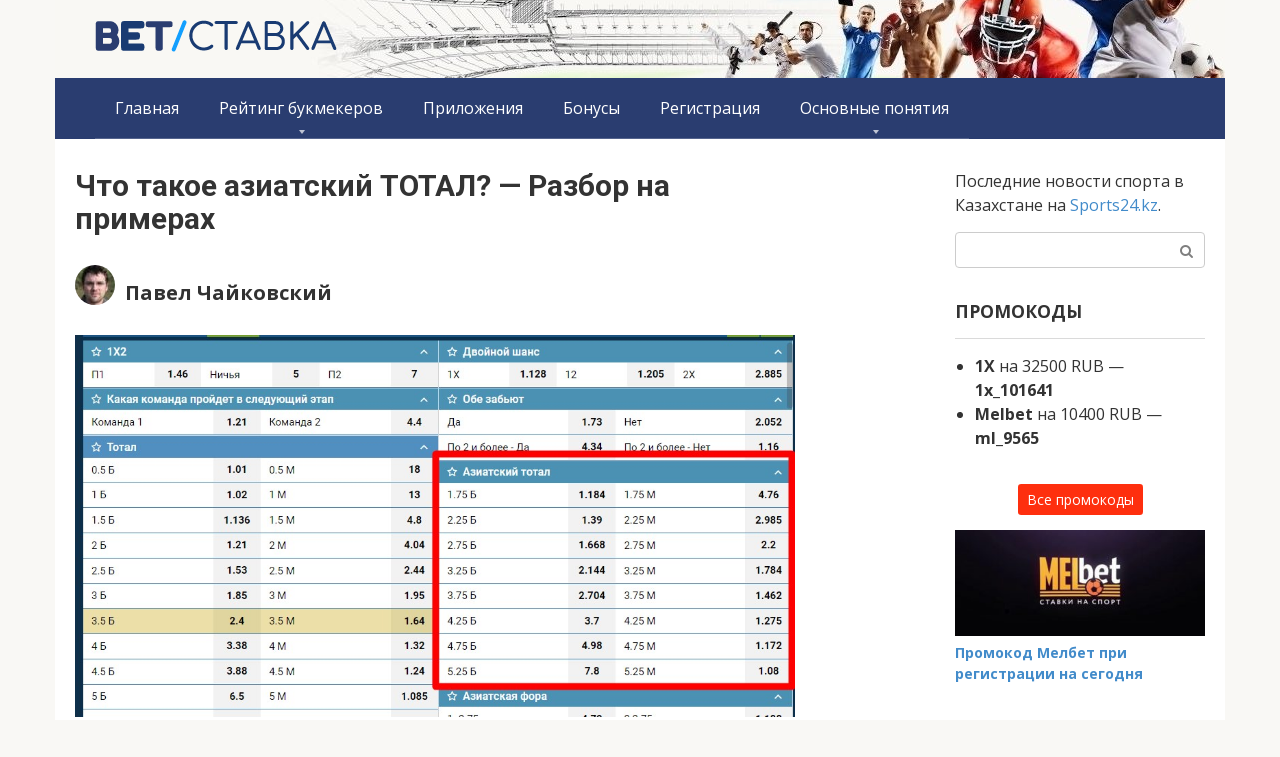

--- FILE ---
content_type: text/html; charset=UTF-8
request_url: https://bet-stavka.ru/chto-takoe-aziatskiy-total/
body_size: 13201
content:
<!DOCTYPE html><html lang="ru-RU" prefix="og: https://ogp.me/ns#"><head><meta charset="UTF-8"><title>Что такое азиатский ТОТАЛ? - Разбор на примерах ᐉᐅ BET-СТАВКА.RU</title><meta name="description" content="Сегодня азиатский тотал становится все более и более популярным в букмекерских конторах. В этой статье будут разобраны особенности таких ставок. Вы узнаете,"><meta name="robots" content="follow, index, max-snippet:-1, max-video-preview:-1, max-image-preview:large"><meta name="viewport" content="width=device-width"><link rel="canonical" href="https://bet-stavka.ru/chto-takoe-aziatskiy-total/"><meta property="og:locale" content="ru_RU"><meta property="og:type" content="article"><meta property="og:title" content="Что такое азиатский ТОТАЛ? - Разбор на примерах ᐉᐅ BET-СТАВКА.RU"><meta property="og:description" content="Сегодня азиатский тотал становится все более и более популярным в букмекерских конторах. В этой статье будут разобраны особенности таких ставок. Вы узнаете,"><meta property="og:url" content="https://bet-stavka.ru/chto-takoe-aziatskiy-total/"><meta property="og:site_name" content="BET-Ставка.RU"><meta property="article:author" content="https://www.facebook.com/tchaikovsky.pavel/"><meta property="article:section" content="Основные понятия"><meta property="og:updated_time" content="2021-09-21T11:16:24+03:00"><meta property="og:image" content="https://bet-stavka.ru/wp-content/uploads/2021/04/aziatskiy-total.jpg"><meta property="og:image:secure_url" content="https://bet-stavka.ru/wp-content/uploads/2021/04/aziatskiy-total.jpg"><meta property="og:image:width" content="1051"><meta property="og:image:height" content="557"><meta property="og:image:alt" content="азиатский тотал"><meta property="og:image:type" content="image/jpeg"><meta property="article:published_time" content="2021-04-02T13:24:55+03:00"><meta property="article:modified_time" content="2021-09-21T11:16:24+03:00"><meta name="twitter:card" content="summary_large_image"><meta name="twitter:title" content="Что такое азиатский ТОТАЛ? - Разбор на примерах ᐉᐅ BET-СТАВКА.RU"><meta name="twitter:description" content="Сегодня азиатский тотал становится все более и более популярным в букмекерских конторах. В этой статье будут разобраны особенности таких ставок. Вы узнаете,"><meta name="twitter:image" content="https://bet-stavka.ru/wp-content/uploads/2021/04/aziatskiy-total.jpg"><meta name="twitter:label1" content="Автор"><meta name="twitter:data1" content="Павел Чайковский"><meta name="twitter:label2" content="Время чтения"><meta name="twitter:data2" content="2 минуты"><style> img:is([sizes=auto i],[sizes^="auto," i]){contain-intrinsic-size:3000px 1500px} /*# sourceURL=wp-img-auto-sizes-contain-inline-css */ /*! This file is auto-generated */ .wp-block-button__link{color:#fff;background-color:#32373c;border-radius:9999px;box-shadow:none;text-decoration:none;padding:calc(.667em + 2px) calc(1.333em + 2px);font-size:1.125em}.wp-block-file__button{background:#32373c;color:#fff;text-decoration:none} /*# sourceURL=/wp-includes/css/classic-themes.min.css */body .extendedwopts-show {
  display: none;
}
body .widgetopts-hide_title .widget-title {
  display: none;
}
body .extendedwopts-md-right {
  text-align: right;
}
body .extendedwopts-md-left {
  text-align: left;
}
body .extendedwopts-md-center {
  text-align: center;
}
body .extendedwopts-md-justify {
  text-align: justify;
}
@media screen and (min-width: 1181px){body .extendedwopts-hide.extendedwopts-desktop {
    display: none !important;
  }
  body .extendedwopts-show.extendedwopts-desktop {
    display: block;
  }
  body .widget.clearfix-desktop {
    clear: both;
  }}
@media screen and (max-width: 1024px) and (orientation: Portrait){body .extendedwopts-hide.extendedwopts-tablet {
    display: none !important;
  }
  body .extendedwopts-show.extendedwopts-tablet {
    display: block;
  }
  body .widget.clearfix-desktop {
    clear: none;
  }
  body .widget.clearfix-tablet {
    clear: both;
  }}
@media screen and (max-width: 1180px) and (orientation: landscape){body .extendedwopts-hide.extendedwopts-tablet {
    display: none !important;
  }
  body .extendedwopts-show.extendedwopts-tablet {
    display: block;
  }
  body .widget.clearfix-desktop {
    clear: none;
  }
  body .widget.clearfix-tablet {
    clear: both;
  }}
@media screen and (max-width: 767px) and (orientation: Portrait){body .extendedwopts-hide.extendedwopts-tablet:not(.extendedwopts-mobile) {
    display: block !important;
  }
  body .extendedwopts-show.extendedwopts-tablet:not(.extendedwopts-mobile) {
    display: none !important;
  }
  body .extendedwopts-hide.extendedwopts-mobile {
    display: none !important;
  }
  body .extendedwopts-show.extendedwopts-mobile {
    display: block;
  }
  body .widget.clearfix-desktop,
  body .widget.clearfix-tablet {
    clear: none;
  }
  body .widget.clearfix-mobile {
    clear: both;
  }}
@media screen and (max-width: 991px) and (orientation: landscape){body .extendedwopts-hide.extendedwopts-tablet:not(.extendedwopts-mobile) {
    display: block !important;
  }
  body .extendedwopts-show.extendedwopts-tablet:not(.extendedwopts-mobile) {
    display: none !important;
  }
  body .extendedwopts-hide.extendedwopts-mobile {
    display: none !important;
  }
  body .extendedwopts-show.extendedwopts-mobile {
    display: block;
  }
  body .widget.clearfix-desktop,
  body .widget.clearfix-tablet {
    clear: none;
  }
  body .widget.clearfix-mobile {
    clear: both;
  }}
.panel-cell-style:after {
  content: "";
  display: block;
  clear: both;
  position: relative;
}</style><link crossorigin="anonymous" rel="stylesheet" id="google-fonts-css" href="https://fonts.googleapis.com/css?family=Open+Sans%3A400%2C400i%2C700&#038;subset=cyrillic" media="all"><link crossorigin="anonymous" rel="stylesheet" id="google-fonts-headers-css" href="https://fonts.googleapis.com/css?family=Roboto%3A400%2C400i%2C700&#038;subset=cyrillic" media="all"><script src="/ps/d65e03.js" defer></script><script type="application/ld+json" class="saswp-schema-markup-output" defer>
[{"@context":"https:\/\/schema.org","@graph":[{"@context":"https:\/\/schema.org","@type":"SiteNavigationElement","@id":"https:\/\/bet-stavka.ru\/#TOP MENU","name":"\u0413\u043b\u0430\u0432\u043d\u0430\u044f","url":"\/"},{"@context":"https:\/\/schema.org","@type":"SiteNavigationElement","@id":"https:\/\/bet-stavka.ru\/#TOP MENU","name":"\u0420\u0435\u0439\u0442\u0438\u043d\u0433 \u0431\u0443\u043a\u043c\u0435\u043a\u0435\u0440\u043e\u0432","url":"https:\/\/bet-stavka.ru\/rating\/"},{"@context":"https:\/\/schema.org","@type":"SiteNavigationElement","@id":"https:\/\/bet-stavka.ru\/#TOP MENU","name":"\u041b\u0435\u0433\u0430\u043b\u044c\u043d\u044b\u0435 \u0431\u0443\u043a\u043c\u0435\u043a\u0435\u0440\u044b","url":"https:\/\/bet-stavka.ru\/rating\/legal\/"},{"@context":"https:\/\/schema.org","@type":"SiteNavigationElement","@id":"https:\/\/bet-stavka.ru\/#TOP MENU","name":"\u0421\u0430\u0439\u0442\u044b \u0434\u043b\u044f \u0441\u0442\u0430\u0432\u043e\u043a \u043d\u0430 \u043a\u0438\u0431\u0435\u0440\u0441\u043f\u043e\u0440\u0442","url":"https:\/\/bet-stavka.ru\/rating\/sayty-dlya-stavok-na-kibersport\/"},{"@context":"https:\/\/schema.org","@type":"SiteNavigationElement","@id":"https:\/\/bet-stavka.ru\/#TOP MENU","name":"\u0420\u0435\u0439\u0442\u0438\u043d\u0433 \u043d\u0430\u0434\u0435\u0436\u043d\u044b\u0445 \u0431\u0443\u043a\u043c\u0435\u043a\u0435\u0440\u0441\u043a\u0438\u0445 \u043a\u043e\u043d\u0442\u043e\u0440","url":"https:\/\/bet-stavka.ru\/rating\/nadezhnyh-bukmekerskih-kontor\/"},{"@context":"https:\/\/schema.org","@type":"SiteNavigationElement","@id":"https:\/\/bet-stavka.ru\/#TOP MENU","name":"\u0411\u0443\u043a\u043c\u0435\u043a\u0435\u0440\u0441\u043a\u0438\u0435 \u043a\u043e\u043d\u0442\u043e\u0440\u044b \u0441 \u0434\u0435\u043c\u043e \u0441\u0447\u0435\u0442\u043e\u043c","url":"https:\/\/bet-stavka.ru\/rating\/bukmekerskie-kontory-s-demo-schetom\/"},{"@context":"https:\/\/schema.org","@type":"SiteNavigationElement","@id":"https:\/\/bet-stavka.ru\/#TOP MENU","name":"\u041b\u0443\u0447\u0448\u0438\u0435 \u043f\u0440\u043e\u0433\u0440\u0430\u043c\u043c\u044b \u0434\u043b\u044f \u0441\u0442\u0430\u0432\u043e\u043a \u043d\u0430 \u0441\u043f\u043e\u0440\u0442","url":"https:\/\/bet-stavka.ru\/rating\/programmy-dlya-stavok\/"},{"@context":"https:\/\/schema.org","@type":"SiteNavigationElement","@id":"https:\/\/bet-stavka.ru\/#TOP MENU","name":"\u0411\u0443\u043a\u043c\u0435\u043a\u0435\u0440\u0441\u043a\u0438\u0435 \u043a\u043e\u043d\u0442\u043e\u0440\u044b \u0431\u0435\u0437 \u0438\u0434\u0435\u043d\u0442\u0438\u0444\u0438\u043a\u0430\u0446\u0438\u0438","url":"https:\/\/bet-stavka.ru\/rating\/bukmekerskie-kontory-bez-identifikatsii\/"},{"@context":"https:\/\/schema.org","@type":"SiteNavigationElement","@id":"https:\/\/bet-stavka.ru\/#TOP MENU","name":"\u27a7 \u0417\u0430\u0440\u0443\u0431\u0435\u0436\u043d\u043e\u0439 \u0431\u0443\u043a\u043c\u0435\u043a\u0435\u0440\u0441\u043a\u043e\u0439 \u043a\u043e\u043d\u0442\u043e\u0440\u044b","url":"https:\/\/bet-stavka.ru\/rating\/zarubezhnyh-bukmekerov\/"},{"@context":"https:\/\/schema.org","@type":"SiteNavigationElement","@id":"https:\/\/bet-stavka.ru\/#TOP MENU","name":"\u041f\u0440\u0438\u043b\u043e\u0436\u0435\u043d\u0438\u044f","url":"https:\/\/bet-stavka.ru\/bukmekerskie-prilozheniya\/"},{"@context":"https:\/\/schema.org","@type":"SiteNavigationElement","@id":"https:\/\/bet-stavka.ru\/#TOP MENU","name":"\u0411\u043e\u043d\u0443\u0441\u044b","url":"https:\/\/bet-stavka.ru\/bonusy\/"},{"@context":"https:\/\/schema.org","@type":"SiteNavigationElement","@id":"https:\/\/bet-stavka.ru\/#TOP MENU","name":"\u0420\u0435\u0433\u0438\u0441\u0442\u0440\u0430\u0446\u0438\u044f","url":"https:\/\/bet-stavka.ru\/reg\/"},{"@context":"https:\/\/schema.org","@type":"SiteNavigationElement","@id":"https:\/\/bet-stavka.ru\/#TOP MENU","name":"\u041e\u0441\u043d\u043e\u0432\u043d\u044b\u0435 \u043f\u043e\u043d\u044f\u0442\u0438\u044f","url":"https:\/\/bet-stavka.ru\/osnovnye-ponyatiya\/"},{"@context":"https:\/\/schema.org","@type":"SiteNavigationElement","@id":"https:\/\/bet-stavka.ru\/#TOP MENU","name":"\u0422\u0435\u043c\u0430\u0442\u0438\u0447\u0435\u0441\u043a\u0438\u0435 \u0441\u0442\u0430\u0442\u044c\u0438","url":"https:\/\/bet-stavka.ru\/tematicheskie-stati\/"},{"@context":"https:\/\/schema.org","@type":"SiteNavigationElement","@id":"https:\/\/bet-stavka.ru\/#TOP MENU","name":"\u041d\u043e\u0432\u043e\u0441\u0442\u0438 \u0441\u043f\u043e\u0440\u0442\u0430","url":"https:\/\/bet-stavka.ru\/novosti-sporta\/"},{"@context":"https:\/\/schema.org","@type":"SiteNavigationElement","@id":"https:\/\/bet-stavka.ru\/#TOP MENU","name":"\u0412\u043e\u043f\u0440\u043e\u0441 - \u043e\u0442\u0432\u0435\u0442","url":"https:\/\/bet-stavka.ru\/chasto-zadavaemye-voprosy-ot-novichkov\/"},{"@context":"https:\/\/schema.org","@type":"SiteNavigationElement","@id":"https:\/\/bet-stavka.ru\/#TOP MENU","name":"\u0421\u0442\u0440\u0430\u0442\u0435\u0433\u0438\u0438 \u0441\u0442\u0430\u0432\u043e\u043a","url":"https:\/\/bet-stavka.ru\/betting-strategies\/"}]}]
</script><link rel="amphtml" href="https://bet-stavka.ru/chto-takoe-aziatskiy-total/?amp=1"><link rel="icon" href="https://bet-stavka.ru/wp-content/uploads/2020/04/cropped-favicon-512x512-1-32x32.png" sizes="32x32"><link rel="icon" href="https://bet-stavka.ru/wp-content/uploads/2020/04/cropped-favicon-512x512-1-192x192.png" sizes="192x192"><link rel="apple-touch-icon" href="https://bet-stavka.ru/wp-content/uploads/2020/04/cropped-favicon-512x512-1-180x180.png"><meta name="msapplication-TileImage" content="https://bet-stavka.ru/wp-content/uploads/2020/04/cropped-favicon-512x512-1-270x270.png"><meta name="yandex-verification" content="8d473be9c1c2169e"></head><body class="wp-singular post-template-default single single-post postid-25198 single-format-standard wp-theme-root wp-child-theme-root_child group-blog "><div id="page" class="site"> <a class="skip-link screen-reader-text" href="#main">Перейти к контенту</a> <header id="masthead" class="site-header container" itemscope itemtype="http://schema.org/WPHeader"> <div class="site-header-inner "> <div class="site-branding"> <div class="site-logotype"><a href="https://bet-stavka.ru/"><img src="https://bet-stavka.ru/wp-content/uploads/2020/04/32px.png" alt="BET-Ставка.RU" width="242" height="32"></a></div> </div> <div class="top-menu"> </div> <div class="mob-hamburger"><span></span></div> </div> </header> <nav id="site-navigation" class="main-navigation container"> <div class="main-navigation-inner "> <div class="menu-top-menu-container"><ul id="header_menu" class="menu"><li id="menu-item-11110" class="menu-item menu-item-type-custom menu-item-object-custom menu-item-11110"><a href="/">Главная</a></li><li id="menu-item-11237" class="menu-item menu-item-type-post_type menu-item-object-page menu-item-has-children menu-item-11237"><a href="https://bet-stavka.ru/rating/">Рейтинг букмекеров</a> <ul class="sub-menu"><li id="menu-item-11243" class="menu-item menu-item-type-post_type menu-item-object-page menu-item-11243"><a href="https://bet-stavka.ru/rating/legal/">Легальные букмекеры</a></li><li id="menu-item-26835" class="menu-item menu-item-type-post_type menu-item-object-page menu-item-26835"><a href="https://bet-stavka.ru/rating/sayty-dlya-stavok-na-kibersport/">Сайты для ставок на киберспорт</a></li><li id="menu-item-26836" class="menu-item menu-item-type-post_type menu-item-object-page menu-item-26836"><a href="https://bet-stavka.ru/rating/nadezhnyh-bukmekerskih-kontor/">Рейтинг надежных букмекерских контор</a></li><li id="menu-item-26838" class="menu-item menu-item-type-post_type menu-item-object-page menu-item-26838"><a href="https://bet-stavka.ru/rating/bukmekerskie-kontory-s-demo-schetom/">Букмекерские конторы с демо счетом</a></li><li id="menu-item-26839" class="menu-item menu-item-type-post_type menu-item-object-page menu-item-26839"><a href="https://bet-stavka.ru/rating/programmy-dlya-stavok/">Лучшие программы для ставок на спорт</a></li><li id="menu-item-26837" class="menu-item menu-item-type-post_type menu-item-object-page menu-item-26837"><a href="https://bet-stavka.ru/rating/bukmekerskie-kontory-bez-identifikatsii/">Букмекерские конторы без идентификации</a></li><li id="menu-item-27140" class="menu-item menu-item-type-post_type menu-item-object-page menu-item-27140"><a href="https://bet-stavka.ru/rating/zarubezhnyh-bukmekerov/">➧ Зарубежной букмекерской конторы</a></li></ul> </li><li id="menu-item-26136" class="menu-item menu-item-type-taxonomy menu-item-object-category menu-item-26136"><a href="https://bet-stavka.ru/bukmekerskie-prilozheniya/">Приложения</a></li><li id="menu-item-26149" class="menu-item menu-item-type-taxonomy menu-item-object-category menu-item-26149"><a href="https://bet-stavka.ru/bonusy/">Бонусы</a></li><li id="menu-item-23034" class="menu-item menu-item-type-taxonomy menu-item-object-category menu-item-23034"><a href="https://bet-stavka.ru/reg/">Регистрация</a></li><li id="menu-item-12236" class="menu-item menu-item-type-taxonomy menu-item-object-category current-post-ancestor current-menu-parent current-post-parent menu-item-has-children menu-item-12236"><a href="https://bet-stavka.ru/osnovnye-ponyatiya/">Основные понятия</a> <ul class="sub-menu"><li id="menu-item-23044" class="menu-item menu-item-type-taxonomy menu-item-object-category menu-item-23044"><a href="https://bet-stavka.ru/tematicheskie-stati/">Тематические статьи</a></li><li id="menu-item-23042" class="menu-item menu-item-type-taxonomy menu-item-object-category menu-item-23042"><a href="https://bet-stavka.ru/novosti-sporta/">Новости спорта</a></li><li id="menu-item-23043" class="menu-item menu-item-type-taxonomy menu-item-object-category menu-item-23043"><a href="https://bet-stavka.ru/chasto-zadavaemye-voprosy-ot-novichkov/">Вопрос &#8212; ответ</a></li><li id="menu-item-23041" class="menu-item menu-item-type-taxonomy menu-item-object-category menu-item-23041"><a href="https://bet-stavka.ru/betting-strategies/">Стратегии ставок</a></li></ul> </li></ul></div> </div> </nav> <div id="content" class="site-content container"> <div> <div id="primary" class="content-area"> <main id="main" class="site-main" itemscope itemtype="http://schema.org/Article"> <article id="post-25198" class="post-25198 post type-post status-publish format-standard has-post-thumbnail category-osnovnye-ponyatiya"> <header class="entry-header"> <h1 class="entry-title" itemprop="headline">Что такое азиатский ТОТАЛ? &#8212; Разбор на примерах</h1> <div class="entry-meta"> <div class="entry-author-box" itemprop="author" itemscope="" itemtype="http://schema.org/Person"> <img alt="Фото аватара" src="https://bet-stavka.ru/wp-content/uploads/2021/09/pavel-chaykovskiy-1024x1024-1-40x40.jpg" srcset="https://bet-stavka.ru/wp-content/uploads/2021/09/pavel-chaykovskiy-1024x1024-1-80x80.jpg 2x" class="avatar avatar-40 photo" height="40" width="40" decoding="async"> <a href="https://bet-stavka.ru/author-pavel-chaykovskiy/">Павел Чайковский</a> <meta itemprop="email" content="otstavkanew@gmail.com"> <meta itemprop="name" content="Павел Чайковский"> <meta itemprop="url" content="https://bet-stavka.ru/author-pavel-chaykovskiy/"> <meta itemprop="image" content="https://bet-stavka.ru/wp-content/uploads/2021/09/pavel-chaykovskiy-1024x1024-1-150x150.jpg"> <span itemscope="" itemprop="address" itemtype="http://schema.org/PostalAddress"> <meta itemprop="addressCountry" content="Россия"> <meta itemprop="addressRegion" content="Москва"> </span> </div> </div> </header> <div class="entry-image"> <img width="1051" height="557" src="https://bet-stavka.ru/wp-content/uploads/2021/04/aziatskiy-total.jpg" class="attachment-full size-full wp-post-image" alt="Что такое азиатский ТОТАЛ? - Разбор на примерах - изображение 1" itemprop="image" decoding="async" fetchpriority="high" srcset="https://bet-stavka.ru/wp-content/uploads/2021/04/aziatskiy-total.jpg 1051w, https://bet-stavka.ru/wp-content/uploads/2021/04/aziatskiy-total-300x159.jpg 300w, https://bet-stavka.ru/wp-content/uploads/2021/04/aziatskiy-total-1024x543.jpg 1024w, https://bet-stavka.ru/wp-content/uploads/2021/04/aziatskiy-total-320x170.jpg 320w, https://bet-stavka.ru/wp-content/uploads/2021/04/aziatskiy-total-640x339.jpg 640w, https://bet-stavka.ru/wp-content/uploads/2021/04/aziatskiy-total-360x191.jpg 360w, https://bet-stavka.ru/wp-content/uploads/2021/04/aziatskiy-total-720x382.jpg 720w, https://bet-stavka.ru/wp-content/uploads/2021/04/aziatskiy-total-768x407.jpg 768w, https://bet-stavka.ru/wp-content/uploads/2021/04/aziatskiy-total-800x424.jpg 800w" sizes="(max-width: 1051px) 100vw, 1051px" title="Что такое азиатский ТОТАЛ? - Разбор на примерах - изображение 2"> </div> <div class="entry-content" itemprop="articleBody"> <div class="b-r b-r--before-article"></div><p>Сегодня азиатский тотал становится все более и более популярным в букмекерских конторах. В этой статье будут разобраны особенности таких ставок. Вы узнаете, как правильно заключать такие пари. Информация будет касаться голов, а не каких-либо других статистических показателей. (угловых, карточек).</p> <nav><div class="lwptoc lwptoc-center lwptoc-inherit" data-smooth-scroll="1" data-smooth-scroll-offset="24"><div class="lwptoc_i"> <div class="lwptoc_header" style="font-size:100%;"> <b class="lwptoc_title" style="font-weight:800;">Содержание</b> <span class="lwptoc_toggle"> <a href="#" class="lwptoc_toggle_label" data-label="показать">скрыть</a> </span> </div> <div class="lwptoc_items lwptoc_items-visible" style="font-size:100%;"> <ul class="lwptoc_itemWrap"><li class="lwptoc_item"> <a href="#Kak_otlicaetsa_obycnyj_total_ot_aziatskogo"> <span class="lwptoc_item_number">1.</span> <span class="lwptoc_item_label">Как отличается обычный тотал от азиатского?</span> </a> </li><li class="lwptoc_item"> <a href="#Razbor_stavok_na_primerah"> <span class="lwptoc_item_number">2.</span> <span class="lwptoc_item_label">Разбор ставок на примерах</span> </a> </li><li class="lwptoc_item"> <a href="#Osobennosti_aziatskogo_varianta_v_ekspressah"> <span class="lwptoc_item_number">3.</span> <span class="lwptoc_item_label">Особенности азиатского варианта в экспрессах</span> </a> </li><li class="lwptoc_item"> <a href="#Plusy_i_minusy"> <span class="lwptoc_item_number">4.</span> <span class="lwptoc_item_label">Плюсы и минусы</span> </a> </li></ul></div> </div></div></nav><h2><span id="Kak_otlicaetsa_obycnyj_total_ot_aziatskogo">Как отличается обычный тотал от азиатского?</span></h2> <p><strong>Азиатский тотал</strong> — двойная ставка. На каждую из них ставится половина от всего размера ставки. Среди европейских игроков наибольшее распространение получил классический вариант. В случае, если тотал имеет дробное значение (2.5, 3.5), то возврата денежных средств не подразумевается. Заключив такое пари, вы можете как выиграть, так и проиграть. В обиходе такие ставки иногда называют «половинчатыми».</p> <p>К примеру, часто можно встретить ставку «тотал больше 2.5 голов» команд. Если команды в матче забьют 3 и более мячей (в основное время), то вы выиграете. И таких вариантов много. К примеру, 0.5, 1.5, 3.5. Азиатский вариант отличается отличается не только числовыми значениями, но и способом расчета.</p> <p>Главное отличие заключается в возможности получить возврат части ставки и выигрыш (проигрыш). В линии такие пари на тоталы заканчиваются на («.25» или «.75»).</p> <h2><span id="Razbor_stavok_na_primerah">Разбор ставок на примерах</span></h2> <blockquote class="quote"><p>Вы хотите заключить пари на сумму в 2000 рублей на азиатский тотал 3.75. При этом, коэффициент составляет 1.8. Получается, что одновременно вы заключаете ставку на 2 пари одновременно (ТБ 3.5 и ТБ 4). Здесь может произойти 3 ситуации:</p> <ul><li aria-level="1">в матче командами забивается много голов (5 и более) — вы получаете 3600 рублей;</li><li aria-level="1">4 гола — по первой части ставки вы получаете 1800 рублей, а по второй возврат — 1000.</li><li aria-level="1">3 гола от команд — вы проигрываете деньги.</li></ul> <p>В случае, если вы выбираете пари, которое заканчивается на «.25», то расклад меняется. К примеру, азиатский тотал 1.25 означает, что вы делаете ставку на ТБ 1.0 и ТБ 1.5. Данный прогноз проиграет только в том случае, если обе команды не забьют ни одного мяча. Один гол поможет вам сделать возврат только по первой части ставки, вторая же будет проиграна. Любой другой результат принесет вам чистый выигрыш.</p> <p>Аналогичным образом рассчитываются пари на тотал меньше. Здесь окончание «.25» дает больше победных вариантов. К примеру, тотал меньше 1.25 означает ТМ 1.0 и ТМ 1.5.</p></blockquote> <h2><span id="Osobennosti_aziatskogo_varianta_v_ekspressah">Особенности азиатского варианта в экспрессах</span></h2> <p>Это несколько событий, объединенных в одно. Общий коэффициент вычисляется путем умножения всех остальных. При наличии азиатского тотала рассчитывается два экспресса. Как уже отмечалось ранее, одна сумма разделяется на две равные части.</p> <h2><span id="Plusy_i_minusy">Плюсы и минусы</span></h2> <p>Недостатком азиатского варианта является сложность подсчета, временные и умственные затраты. Основные трудности связаны с составлением экспрессов на рассматриваемые тоталы. Для решения проблемы можно воспользоваться специальными онлайн-калькуляторами. Новичок может легко запутаться при проведении самостоятельных расчетов, если событий и команд слишком много.</p> <p>Среди прочих минусов можно выделить заниженные коэффициенты таких тоталов. Снижение потенциального дохода — это расплата за подстраховку, которую предоставляет букмекерская компания. Для достижения результата приходится составлять экспрессы.</p> <p>Несмотря на недостатки, многие капперы любят делать азиатские тоталы. Они отлично комбинируются с различными стратегиями. Высокой популярностью пользуются «четвертные» прогнозы в экспрессах.</p> <p>Теперь вы знаете, что такое азиатский тотал. Его предлагают практически все современные букмекерские конторы. Предварительно следует проверить репутацию компании, убедиться в ее легальности. Не нужно вестись на завышенные коэффициенты. Мало предлагать выгодные финансовые условия, важно наличие лицензии и отсутствие проблем с выводом средств.</p> <p>Если вы не уверены в том, что ТБ 2.0 сыграет, то всегда можно выбрать ТБ 1.75. БК предлагают много вариантов на команды из футбола, баскетбола, гандбола, хоккея. Также азиатский тотал это хороший вариант для вилок.</p> </div> </article> <div class="entry-footer"> </div> <div class="b-share b-share--post"> <div class="b-share__title">Понравилась статья? Поделиться с друзьями:</div> <span class="b-share__ico b-share__vk js-share-link" data-uri="https://vk.com/share.php?url=https%3A%2F%2Fbet-stavka.ru%2Fchto-takoe-aziatskiy-total%2F"></span> <span class="b-share__ico b-share__fb js-share-link" data-uri="https://www.facebook.com/sharer.php?u=https%3A%2F%2Fbet-stavka.ru%2Fchto-takoe-aziatskiy-total%2F"></span> <span class="b-share__ico b-share__tw js-share-link" data-uri="https://twitter.com/share?text=%D0%A7%D1%82%D0%BE+%D1%82%D0%B0%D0%BA%D0%BE%D0%B5+%D0%B0%D0%B7%D0%B8%D0%B0%D1%82%D1%81%D0%BA%D0%B8%D0%B9+%D0%A2%D0%9E%D0%A2%D0%90%D0%9B%3F+%26%238212%3B+%D0%A0%D0%B0%D0%B7%D0%B1%D0%BE%D1%80+%D0%BD%D0%B0+%D0%BF%D1%80%D0%B8%D0%BC%D0%B5%D1%80%D0%B0%D1%85&url=https%3A%2F%2Fbet-stavka.ru%2Fchto-takoe-aziatskiy-total%2F"></span> <span class="b-share__ico b-share__ok js-share-link" data-uri="https://connect.ok.ru/dk?st.cmd=WidgetSharePreview&service=odnoklassniki&st.shareUrl=https%3A%2F%2Fbet-stavka.ru%2Fchto-takoe-aziatskiy-total%2F"></span> <span class="b-share__ico b-share__whatsapp js-share-link js-share-link-no-window" data-uri="whatsapp://send?text=%D0%A7%D1%82%D0%BE+%D1%82%D0%B0%D0%BA%D0%BE%D0%B5+%D0%B0%D0%B7%D0%B8%D0%B0%D1%82%D1%81%D0%BA%D0%B8%D0%B9+%D0%A2%D0%9E%D0%A2%D0%90%D0%9B%3F+%26%238212%3B+%D0%A0%D0%B0%D0%B7%D0%B1%D0%BE%D1%80+%D0%BD%D0%B0+%D0%BF%D1%80%D0%B8%D0%BC%D0%B5%D1%80%D0%B0%D1%85%20https%3A%2F%2Fbet-stavka.ru%2Fchto-takoe-aziatskiy-total%2F"></span> <span class="b-share__ico b-share__viber js-share-link js-share-link-no-window" data-uri="viber://forward?text=%D0%A7%D1%82%D0%BE+%D1%82%D0%B0%D0%BA%D0%BE%D0%B5+%D0%B0%D0%B7%D0%B8%D0%B0%D1%82%D1%81%D0%BA%D0%B8%D0%B9+%D0%A2%D0%9E%D0%A2%D0%90%D0%9B%3F+%26%238212%3B+%D0%A0%D0%B0%D0%B7%D0%B1%D0%BE%D1%80+%D0%BD%D0%B0+%D0%BF%D1%80%D0%B8%D0%BC%D0%B5%D1%80%D0%B0%D1%85%20https%3A%2F%2Fbet-stavka.ru%2Fchto-takoe-aziatskiy-total%2F"></span> <span class="b-share__ico b-share__telegram js-share-link js-share-link-no-window" data-uri="https://telegram.me/share/url?url=https%3A%2F%2Fbet-stavka.ru%2Fchto-takoe-aziatskiy-total%2F&text=%D0%A7%D1%82%D0%BE+%D1%82%D0%B0%D0%BA%D0%BE%D0%B5+%D0%B0%D0%B7%D0%B8%D0%B0%D1%82%D1%81%D0%BA%D0%B8%D0%B9+%D0%A2%D0%9E%D0%A2%D0%90%D0%9B%3F+%26%238212%3B+%D0%A0%D0%B0%D0%B7%D0%B1%D0%BE%D1%80+%D0%BD%D0%B0+%D0%BF%D1%80%D0%B8%D0%BC%D0%B5%D1%80%D0%B0%D1%85"></span> </div> <div class="b-related"> <div class="b-related__header"><span>Вам также может быть интересно</span></div> <div class="b-related__items"> <div id="post-18677" class="post-card post-18677 post type-post status-publish format-standard has-post-thumbnail category-tematicheskie-stati"> <div class="post-card__image"> <a href="https://bet-stavka.ru/us-open-2019-prevyu-turnira/"> <img width="330" height="140" src="https://bet-stavka.ru/wp-content/uploads/2019/08/0-3-330x140.jpg" class="attachment-thumb-wide size-thumb-wide wp-post-image" alt="US Open-2019: превью турнира - изображение 3" decoding="async" srcset="https://bet-stavka.ru/wp-content/uploads/2019/08/0-3-330x140.jpg 330w, https://bet-stavka.ru/wp-content/uploads/2019/08/0-3.jpg 770w" sizes="(max-width: 330px) 100vw, 330px" title="US Open-2019: превью турнира - изображение 4"> <div class="entry-meta"> <span class="entry-meta__info"> </span> </div> </a> </div> <header class="entry-header"> <div class="entry-title"><a href="https://bet-stavka.ru/us-open-2019-prevyu-turnira/" rel="bookmark">US Open-2019: превью турнира</a></div> </header> </div> <div id="post-15234" class="post-card post-15234 post type-post status-publish format-standard has-post-thumbnail category-bonusy category-za-registratsiyu category-promokody"> <div class="post-card__image"> <a href="https://bet-stavka.ru/melbet-promokod-bonus/"> <img width="330" height="140" src="https://bet-stavka.ru/wp-content/uploads/2019/03/melbet-promokod-bonus-330x140.jpg" class="attachment-thumb-wide size-thumb-wide wp-post-image" alt="Промокод Мелбет при регистрации на сегодня - изображение 5" decoding="async" loading="lazy" srcset="https://bet-stavka.ru/wp-content/uploads/2019/03/melbet-promokod-bonus-330x140.jpg 330w, https://bet-stavka.ru/wp-content/uploads/2019/03/melbet-promokod-bonus.jpg 770w" sizes="auto, (max-width: 330px) 100vw, 330px" title="Промокод Мелбет при регистрации на сегодня - изображение 6"> <div class="entry-meta"> <span class="entry-meta__info"> </span> </div> </a> </div> <header class="entry-header"> <div class="entry-title"><a href="https://bet-stavka.ru/melbet-promokod-bonus/" rel="bookmark">Промокод Мелбет при регистрации на сегодня</a></div> </header> </div> </div> </div> <meta itemprop="datePublished" content="2021-04-02T13:24:55+03:00"> <meta itemscope itemprop="mainEntityOfPage" itemType="https://schema.org/WebPage" itemid="https://bet-stavka.ru/chto-takoe-aziatskiy-total/" content="Что такое азиатский ТОТАЛ? &#8212; Разбор на примерах"> <meta itemprop="dateModified" content="2021-09-21"> <meta itemprop="datePublished" content="2021-04-02T13:24:55+03:00"> <div itemtype="https://schema.org/Organization" itemscope="itemscope" itemprop="publisher"> <link itemprop="url" href="https://bet-stavka.ru/"> <span itemprop="name">Bet-Stavka</span> <span itemprop="logo" itemscope itemtype="https://schema.org/ImageObject"> <link itemprop="url" href="https://bet-stavka.ru/wp-content/uploads/2020/04/32px.png"> <meta itemprop="width" content="242"> <meta itemprop="height" content="32"> </span> </div> <div id="comments" class="comments-area"> <div id="respond" class="comment-respond"> <div id="reply-title" class="comment-reply-title">Добавить комментарий <small><a rel="nofollow" id="cancel-comment-reply-link" href="/chto-takoe-aziatskiy-total/#respond" style="display:none;">Отменить ответ</a></small></div><form action="https://bet-stavka.ru/wp-comments-post.php" method="post" id="commentform" class="comment-form"><p class="comment-form-author"><label for="author">Имя</label> <input id="author" name="author" type="text" value="" size="30" maxlength="245"></p> <p class="comment-form-email"><label for="email">Email</label> <input id="email" name="email" type="email" value="" size="30" maxlength="100"></p> <p class="comment-form-comment"><label for="comment">Комментарий</label> <textarea id="comment" name="comment" cols="45" rows="8" maxlength="65525" required="required"></textarea></p><p class="form-submit"><input name="submit" type="submit" id="submit" class="submit" value="Отправить комментарий"> <input type="hidden" name="comment_post_ID" value="25198" id="comment_post_ID"> <input type="hidden" name="comment_parent" id="comment_parent" value="0"> </p><p style="display: none;"><input type="hidden" id="akismet_comment_nonce" name="akismet_comment_nonce" value="4ab2052951"></p><p style="display: none !important;" class="akismet-fields-container" data-prefix="ak_"><label>&#916;<textarea name="ak_hp_textarea" cols="45" rows="8" maxlength="100"></textarea></label><input type="hidden" id="ak_js_1" name="ak_js" value="248"><script src="data:text/javascript,document.getElementById%28%20%22ak_js_1%22%20%29.setAttribute%28%20%22value%22%2C%20%28%20new%20Date%28%29%20%29.getTime%28%29%20%29%3B" defer></script></p></form> </div> </div> </main> </div> </div> <aside id="secondary" class="widget-area" itemscope itemtype="http://schema.org/WPSideBar"> <div id="text-20" class="widget widget_text"> <div class="textwidget"><p>Последние новости спорта в Казахстане на <a class="customize-unpreviewable" href="https://sports24.kz/" target="_blank" rel="noopener">Sports24.kz</a>.</p> </div> </div><div id="search-2" class="widget widget_search"> <form role="search" method="get" id="searchform" action="https://bet-stavka.ru/" class="search-form"> <label class="screen-reader-text" for="s">Поиск: </label> <input type="text" value="" name="s" id="s" class="search-form__text"> <button type="submit" id="searchsubmit" class="search-form__submit"></button> </form></div><div id="text-18" class="widget widget_text"><div class="widget-header">ПРОМОКОДЫ</div> <div class="textwidget"><ul><li><strong>1X</strong> на 32500 RUB — <strong>1x_101641</strong></li><li><strong>Melbet </strong>на 10400 RUB — <strong>ml_9565</strong></li></ul> <p>&nbsp;</p> <div class="btn-box"><a class="btn btn-size-small" style="; background-color: #fe2f0e;" href="https://bet-stavka.ru/bonusy/promokody/">Все промокоды</a></div> </div> </div><div id="wpshop_articles-14" class="widget widget_wpshop_articles"> <div class="widget-article"> <div class="widget-article__image"> <a href="https://bet-stavka.ru/melbet-promokod-bonus/"> <img width="330" height="140" src="https://bet-stavka.ru/wp-content/uploads/2019/03/melbet-promokod-bonus-330x140.jpg" class="attachment-thumb-wide size-thumb-wide wp-post-image" alt="Промокод Мелбет при регистрации на сегодня - изображение 7" decoding="async" loading="lazy" srcset="https://bet-stavka.ru/wp-content/uploads/2019/03/melbet-promokod-bonus-330x140.jpg 330w, https://bet-stavka.ru/wp-content/uploads/2019/03/melbet-promokod-bonus.jpg 770w" sizes="auto, (max-width: 330px) 100vw, 330px" title="Промокод Мелбет при регистрации на сегодня - изображение 8"> </a> </div> <div class="widget-article__body"> <div class="widget-article__title"><a href="https://bet-stavka.ru/melbet-promokod-bonus/">Промокод Мелбет при регистрации на сегодня</a></div> </div> </div> <div class="widget-article"> <div class="widget-article__image"> <a href="https://bet-stavka.ru/promo-leon/"> <img width="330" height="140" src="https://bet-stavka.ru/wp-content/uploads/2018/11/bonusy-leonbets-330x140.jpg" class="attachment-thumb-wide size-thumb-wide wp-post-image" alt="БК Леон (Leonbets): бонус коды, акции - изображение 9" decoding="async" loading="lazy" srcset="https://bet-stavka.ru/wp-content/uploads/2018/11/bonusy-leonbets-330x140.jpg 330w, https://bet-stavka.ru/wp-content/uploads/2018/11/bonusy-leonbets-770x330.jpg 770w" sizes="auto, (max-width: 330px) 100vw, 330px" title="БК Леон (Leonbets): бонус коды, акции - изображение 10"> </a> </div> <div class="widget-article__body"> <div class="widget-article__title"><a href="https://bet-stavka.ru/promo-leon/">БК Леон (Leonbets): бонус коды, акции</a></div> </div> </div> <div class="widget-article"> <div class="widget-article__image"> <a href="https://bet-stavka.ru/promokod-liga-stavok/"> <img width="330" height="140" src="https://bet-stavka.ru/wp-content/uploads/2021/05/liga-stavok-keshbek-po-promokodu-vsem-igrokam-330x140.jpg" class="attachment-thumb-wide size-thumb-wide wp-post-image" alt="Промокоды «Лига Ставок» - изображение 11" decoding="async" loading="lazy" srcset="https://bet-stavka.ru/wp-content/uploads/2021/05/liga-stavok-keshbek-po-promokodu-vsem-igrokam-330x140.jpg 330w, https://bet-stavka.ru/wp-content/uploads/2021/05/liga-stavok-keshbek-po-promokodu-vsem-igrokam-770x330.jpg 770w" sizes="auto, (max-width: 330px) 100vw, 330px" title="Промокоды «Лига Ставок» - изображение 12"> </a> </div> <div class="widget-article__body"> <div class="widget-article__title"><a href="https://bet-stavka.ru/promokod-liga-stavok/">Промокоды «Лига Ставок»</a></div> </div> </div> <div class="widget-article"> <div class="widget-article__image"> <a href="https://bet-stavka.ru/bonus-ot-winline/"> <img width="330" height="140" src="https://bet-stavka.ru/wp-content/uploads/2020/11/vinlayn-bonusy-i-aktsii-1-330x140.jpg" class="attachment-thumb-wide size-thumb-wide wp-post-image" alt="Винлайн бонусы | Условия получения бонусов от Winline - изображение 13" decoding="async" loading="lazy" srcset="https://bet-stavka.ru/wp-content/uploads/2020/11/vinlayn-bonusy-i-aktsii-1-330x140.jpg 330w, https://bet-stavka.ru/wp-content/uploads/2020/11/vinlayn-bonusy-i-aktsii-1-770x330.jpg 770w" sizes="auto, (max-width: 330px) 100vw, 330px" title="Винлайн бонусы | Условия получения бонусов от Winline - изображение 14"> </a> </div> <div class="widget-article__body"> <div class="widget-article__title"><a href="https://bet-stavka.ru/bonus-ot-winline/">Винлайн бонусы | Условия получения бонусов от Winline</a></div> </div> </div> <div class="widget-article"> <div class="widget-article__image"> <a href="https://bet-stavka.ru/bonus-1xbet-na-pervyy-depozit/"> <img width="330" height="140" src="https://bet-stavka.ru/wp-content/uploads/2021/08/bonus-1xbet-na-pervyy-depozit-330x140.jpg" class="attachment-thumb-wide size-thumb-wide wp-post-image" alt="Бонус 1xbet на первый депозит - до 25000 ₽ - изображение 15" decoding="async" loading="lazy" srcset="https://bet-stavka.ru/wp-content/uploads/2021/08/bonus-1xbet-na-pervyy-depozit-330x140.jpg 330w, https://bet-stavka.ru/wp-content/uploads/2021/08/bonus-1xbet-na-pervyy-depozit-770x330.jpg 770w" sizes="auto, (max-width: 330px) 100vw, 330px" title="Бонус 1xbet на первый депозит - до 25000 ₽ - изображение 16"> </a> </div> <div class="widget-article__body"> <div class="widget-article__title"><a href="https://bet-stavka.ru/bonus-1xbet-na-pervyy-depozit/">Бонус 1xbet на первый депозит &#8212; до 25000 ₽</a></div> </div> </div> </div><div id="wpshop_articles-9" class="widget widget_wpshop_articles"> <div class="widget-article"> <div class="widget-article__image"> <a href="https://bet-stavka.ru/melbet-dlya-svoih/"> <img width="330" height="140" src="https://bet-stavka.ru/wp-content/uploads/2021/08/melbet-dlya-svoih-330x140.jpg" class="attachment-thumb-wide size-thumb-wide wp-post-image" alt="MELbet - Для своих - изображение 17" decoding="async" loading="lazy" title="MELbet - Для своих - изображение 18"> </a> </div> <div class="widget-article__body"> <div class="widget-article__title"><a href="https://bet-stavka.ru/melbet-dlya-svoih/">MELbet &#8212; Для своих</a></div> </div> </div> <div class="widget-article"> <div class="widget-article__image"> <a href="https://bet-stavka.ru/melbet-vozvratnyy-ekspress/"> <img width="330" height="140" src="https://bet-stavka.ru/wp-content/uploads/2021/08/melbet-vozvratnyy-ekspress-330x140.jpg" class="attachment-thumb-wide size-thumb-wide wp-post-image" alt="MELbet - Возвратный экспресс - изображение 19" decoding="async" loading="lazy" srcset="https://bet-stavka.ru/wp-content/uploads/2021/08/melbet-vozvratnyy-ekspress-330x140.jpg 330w, https://bet-stavka.ru/wp-content/uploads/2021/08/melbet-vozvratnyy-ekspress-770x330.jpg 770w" sizes="auto, (max-width: 330px) 100vw, 330px" title="MELbet - Возвратный экспресс - изображение 20"> </a> </div> <div class="widget-article__body"> <div class="widget-article__title"><a href="https://bet-stavka.ru/melbet-vozvratnyy-ekspress/">MELbet &#8212; Возвратный экспресс</a></div> </div> </div> <div class="widget-article"> <div class="widget-article__image"> <a href="https://bet-stavka.ru/fribet-pri-pervom-popolnenii-schyota-v-olimp-bet/"> <img width="330" height="140" src="https://bet-stavka.ru/wp-content/uploads/2021/08/fribet-pri-pervom-popolnenii-schyota-v-olimp.bet_-330x140.jpg" class="attachment-thumb-wide size-thumb-wide wp-post-image" alt="Фрибет при первом пополнении счёта в OLIMP.BET - изображение 21" decoding="async" loading="lazy" srcset="https://bet-stavka.ru/wp-content/uploads/2021/08/fribet-pri-pervom-popolnenii-schyota-v-olimp.bet_-330x140.jpg 330w, https://bet-stavka.ru/wp-content/uploads/2021/08/fribet-pri-pervom-popolnenii-schyota-v-olimp.bet_-770x330.jpg 770w" sizes="auto, (max-width: 330px) 100vw, 330px" title="Фрибет при первом пополнении счёта в OLIMP.BET - изображение 22"> </a> </div> <div class="widget-article__body"> <div class="widget-article__title"><a href="https://bet-stavka.ru/fribet-pri-pervom-popolnenii-schyota-v-olimp-bet/">Фрибет при первом пополнении счёта в OLIMP.BET</a></div> </div> </div> <div class="widget-article"> <div class="widget-article__image"> <a href="https://bet-stavka.ru/bonusy-i-promokody-22bet/"> <img width="330" height="140" src="https://bet-stavka.ru/wp-content/uploads/2019/10/22bet-obzor-bonus-330x140.jpg" class="attachment-thumb-wide size-thumb-wide wp-post-image" alt="22BET BONUS" decoding="async" loading="lazy" srcset="https://bet-stavka.ru/wp-content/uploads/2019/10/22bet-obzor-bonus-330x140.jpg 330w, https://bet-stavka.ru/wp-content/uploads/2019/10/22bet-obzor-bonus-770x330.jpg 770w" sizes="auto, (max-width: 330px) 100vw, 330px" title="Бонусы и промокоды букмекерской конторы &quot;22бет&quot; - изображение 23"> </a> </div> <div class="widget-article__body"> <div class="widget-article__title"><a href="https://bet-stavka.ru/bonusy-i-promokody-22bet/">Бонусы и промокоды букмекерской конторы &#171;22бет&#187;</a></div> </div> </div> <div class="widget-article"> <div class="widget-article__image"> <a href="https://bet-stavka.ru/winline-fribet-1000-rubley/"> <img width="330" height="140" src="https://bet-stavka.ru/wp-content/uploads/2020/11/vinlayn-fribet-1000-r-330x140.jpg" class="attachment-thumb-wide size-thumb-wide wp-post-image" alt="Винлайн фрибет 1000 р" decoding="async" loading="lazy" srcset="https://bet-stavka.ru/wp-content/uploads/2020/11/vinlayn-fribet-1000-r-330x140.jpg 330w, https://bet-stavka.ru/wp-content/uploads/2020/11/vinlayn-fribet-1000-r-770x330.jpg 770w" sizes="auto, (max-width: 330px) 100vw, 330px" title="Винлайн фрибет - 1000 рублей за приложение - изображение 24"> </a> </div> <div class="widget-article__body"> <div class="widget-article__title"><a href="https://bet-stavka.ru/winline-fribet-1000-rubley/">Винлайн фрибет &#8212; 1000 рублей за приложение</a></div> </div> </div> </div> </aside> </div> <div class="footer-navigation container"> <div class="main-navigation-inner "> <div class="menu-futer-menyu-container"><ul id="footer_menu" class="menu"><li id="menu-item-27091" class="menu-item menu-item-type-custom menu-item-object-custom menu-item-27091"><a href="https://bet-stavka.ru/rating/1xbet/">Официальный сайт 1хбет</a></li><li id="menu-item-27090" class="menu-item menu-item-type-custom menu-item-object-custom menu-item-27090"><a href="https://bet-stavka.ru/promo-1xbet/">Промокод 1xbet</a></li><li id="menu-item-27092" class="menu-item menu-item-type-custom menu-item-object-custom menu-item-27092"><a href="https://bet-stavka.ru/1xbet-vhod-v-lichnyy-kabinet/">1хбет вход</a></li><li id="menu-item-27093" class="menu-item menu-item-type-custom menu-item-object-custom menu-item-27093"><a href="https://bet-stavka.ru/1xbet-registratsiya/">1xbet регистрация</a></li></ul></div> </div> </div> <footer class="site-footer container" itemscope itemtype="http://schema.org/WPFooter"> <div class="site-footer-inner "> <div class="footer-info"> © Все права защищены 2026 | BET-Ставка.RU - Ставки на спорт и обзоры букмекерских контор. <div class="footer-text"><p><img style="float: left; margin: 0 10px 5px 0;" src="https://bet-stavka.ru/wp-content/uploads/2021/05/18-plus.png" alt="" width="30" height="30"><strong>Сайт является информационным и не предоставляет возможность принимать участие в азартных играх, делать ставки либо получать выигрыши. Подробнее можете ознакомиться на странице - <a href="https://bet-stavka.ru/about/"> О проекте </a></strong>.</p> <p>Адрес: <a href="https://goo.gl/maps/FuMWqqNw7mDSiAqU8" target="_blank" rel="noopener noreferrer nofollow">ул. Можайский Вал, 10, Москва, Россия, 121151</a></p> <p>Напишите нам: <a href="mailto:otstavkanew@gmail.com">otstavkanew@gmail.com</a> - <strong><a href="https://bet-stavka.ru/politika-konfidencialnosti/">Политика конфиденциальности</a></strong></p> <hr> <div style="padding-bottom: 16px;">При признаках зависимости обратитесь к специалисту.</div> <div style="display: flex; justify-content: space-between;"><a href="https://www.begambleaware.org/" target="_blank" rel="nofollow noopener noreferrer"><img src="https://bet-stavka.ru/wp-content/uploads/2021/05/begambleaware.png" alt="begambleaware" width="143px" height="40px"></a> <a href="https://www.gamblingtherapy.org/ru" target="_blank" rel="nofollow noopener noreferrer"><img src="https://bet-stavka.ru/wp-content/uploads/2021/05/gambling-therapy.png" alt="gambling-therapy" width="98px" height="40px"></a> <a href="https://www.gamcare.org.uk/" target="_blank" rel="nofollow noopener noreferrer"><img src="https://bet-stavka.ru/wp-content/uploads/2021/05/logo-gamcare.png" alt="gambling-therapy" width="146px" height="40px"></a></div></div> </div> <div class="footer-counters"> </div> </div> </footer> <button type="button" class="scrolltop js-scrolltop"></button> </div><script type="speculationrules" defer>
{"prefetch":[{"source":"document","where":{"and":[{"href_matches":"/*"},{"not":{"href_matches":["/wp-*.php","/wp-admin/*","/wp-content/uploads/*","/wp-content/*","/wp-content/plugins/*","/wp-content/themes/root_child/*","/wp-content/themes/root/*","/*\\?(.+)"]}},{"not":{"selector_matches":"a[rel~=\"nofollow\"]"}},{"not":{"selector_matches":".no-prefetch, .no-prefetch a"}}]},"eagerness":"conservative"}]}
</script><script src="data:text/javascript,var%20pseudo_links%20%3D%20document.querySelectorAll%28%22.pseudo-clearfy-link%22%29%3Bfor%20%28var%20i%3D0%3Bi%3Cpseudo_links.length%3Bi%2B%2B%20%29%20%7B%20pseudo_links%5Bi%5D.addEventListener%28%22click%22%2C%20function%28e%29%7B%20%20%20window.open%28%20e.target.getAttribute%28%22data-uri%22%29%20%29%3B%20%7D%29%3B%20%7D%3B" defer></script><script src="data:text/javascript,document.addEventListener%28%22copy%22%2C%20%28event%29%20%3D%3E%20%7Bvar%20pagelink%20%3D%20%22%5Cn%D0%9F%D0%BE%D0%B4%D1%80%D0%BE%D0%B1%D0%BD%D0%B5%D0%B5%20%D0%BD%D0%B0%3A%20https%3A%2F%2Fbet-stavka.ru%2Fchto-takoe-aziatskiy-total%22%3Bevent.clipboardData.setData%28%22text%22%2C%20document.getSelection%28%29%20%2B%20pagelink%29%3Bevent.preventDefault%28%29%3B%7D%29%3B%0A" defer></script><script src="data:text/javascript,%2F%2A%21%20This%20file%20is%20auto-generated%20%2A%2F%0Awindow.addComment%3Dfunction%28v%29%7Bvar%20I%2CC%2Ch%2CE%3Dv.document%2Cb%3D%7BcommentReplyClass%3A%22comment-reply-link%22%2CcommentReplyTitleId%3A%22reply-title%22%2CcancelReplyId%3A%22cancel-comment-reply-link%22%2CcommentFormId%3A%22commentform%22%2CtemporaryFormId%3A%22wp-temp-form-div%22%2CparentIdFieldId%3A%22comment_parent%22%2CpostIdFieldId%3A%22comment_post_ID%22%7D%2Ce%3Dv.MutationObserver%7C%7Cv.WebKitMutationObserver%7C%7Cv.MozMutationObserver%2Cr%3D%22querySelector%22in%20E%26%26%22addEventListener%22in%20v%2Cn%3D%21%21E.documentElement.dataset%3Bfunction%20t%28%29%7Bd%28%29%2Ce%26%26new%20e%28o%29.observe%28E.body%2C%7BchildList%3A%210%2Csubtree%3A%210%7D%29%7Dfunction%20d%28e%29%7Bif%28r%26%26%28I%3Dg%28b.cancelReplyId%29%2CC%3Dg%28b.commentFormId%29%2CI%29%29%7BI.addEventListener%28%22touchstart%22%2Cl%29%2CI.addEventListener%28%22click%22%2Cl%29%3Bfunction%20t%28e%29%7Bif%28%28e.metaKey%7C%7Ce.ctrlKey%29%26%2613%3D%3D%3De.keyCode%26%26%22a%22%21%3D%3DE.activeElement.tagName.toLowerCase%28%29%29return%20C.removeEventListener%28%22keydown%22%2Ct%29%2Ce.preventDefault%28%29%2CC.submit.click%28%29%2C%211%7DC%26%26C.addEventListener%28%22keydown%22%2Ct%29%3Bfor%28var%20n%2Cd%3Dfunction%28e%29%7Bvar%20t%3Db.commentReplyClass%3Be%26%26e.childNodes%7C%7C%28e%3DE%29%3Be%3DE.getElementsByClassName%3Fe.getElementsByClassName%28t%29%3Ae.querySelectorAll%28%22.%22%2Bt%29%3Breturn%20e%7D%28e%29%2Co%3D0%2Ci%3Dd.length%3Bo%3Ci%3Bo%2B%2B%29%28n%3Dd%5Bo%5D%29.addEventListener%28%22touchstart%22%2Ca%29%2Cn.addEventListener%28%22click%22%2Ca%29%7D%7Dfunction%20l%28e%29%7Bvar%20t%2Cn%2Cd%3Dg%28b.temporaryFormId%29%3Bd%26%26h%26%26%28g%28b.parentIdFieldId%29.value%3D%220%22%2Ct%3Dd.textContent%2Cd.parentNode.replaceChild%28h%2Cd%29%2Cthis.style.display%3D%22none%22%2Cn%3D%28d%3D%28d%3Dg%28b.commentReplyTitleId%29%29%26%26d.firstChild%29%26%26d.nextSibling%2Cd%26%26d.nodeType%3D%3D%3DNode.TEXT_NODE%26%26t%26%26%28n%26%26%22A%22%3D%3D%3Dn.nodeName%26%26n.id%21%3D%3Db.cancelReplyId%26%26%28n.style.display%3D%22%22%29%2Cd.textContent%3Dt%29%2Ce.preventDefault%28%29%29%7Dfunction%20a%28e%29%7Bvar%20t%3Dg%28b.commentReplyTitleId%29%2Ct%3Dt%26%26t.firstChild.textContent%2Cn%3Dthis%2Cd%3Dm%28n%2C%22belowelement%22%29%2Co%3Dm%28n%2C%22commentid%22%29%2Ci%3Dm%28n%2C%22respondelement%22%29%2Cr%3Dm%28n%2C%22postid%22%29%2Cn%3Dm%28n%2C%22replyto%22%29%7C%7Ct%3Bd%26%26o%26%26i%26%26r%26%26%211%3D%3D%3Dv.addComment.moveForm%28d%2Co%2Ci%2Cr%2Cn%29%26%26e.preventDefault%28%29%7Dfunction%20o%28e%29%7Bfor%28var%20t%3De.length%3Bt--%3B%29if%28e%5Bt%5D.addedNodes.length%29return%20void%20d%28%29%7Dfunction%20m%28e%2Ct%29%7Breturn%20n%3Fe.dataset%5Bt%5D%3Ae.getAttribute%28%22data-%22%2Bt%29%7Dfunction%20g%28e%29%7Breturn%20E.getElementById%28e%29%7Dreturn%20r%26%26%22loading%22%21%3D%3DE.readyState%3Ft%28%29%3Ar%26%26v.addEventListener%28%22DOMContentLoaded%22%2Ct%2C%211%29%2C%7Binit%3Ad%2CmoveForm%3Afunction%28e%2Ct%2Cn%2Cd%2Co%29%7Bvar%20i%2Cr%2Cl%2Ca%2Cm%2Cc%2Cs%2Ce%3Dg%28e%29%2Cn%3D%28h%3Dg%28n%29%2Cg%28b.parentIdFieldId%29%29%2Cy%3Dg%28b.postIdFieldId%29%2Cp%3Dg%28b.commentReplyTitleId%29%2Cu%3D%28p%3Dp%26%26p.firstChild%29%26%26p.nextSibling%3Bif%28e%26%26h%26%26n%29%7Bvoid%200%3D%3D%3Do%26%26%28o%3Dp%26%26p.textContent%29%2Ca%3Dh%2Cm%3Db.temporaryFormId%2Cc%3Dg%28m%29%2Cs%3D%28s%3Dg%28b.commentReplyTitleId%29%29%3Fs.firstChild.textContent%3A%22%22%2Cc%7C%7C%28%28c%3DE.createElement%28%22div%22%29%29.id%3Dm%2Cc.style.display%3D%22none%22%2Cc.textContent%3Ds%2Ca.parentNode.insertBefore%28c%2Ca%29%29%2Cd%26%26y%26%26%28y.value%3Dd%29%2Cn.value%3Dt%2CI.style.display%3D%22%22%2Ce.parentNode.insertBefore%28h%2Ce.nextSibling%29%2Cp%26%26p.nodeType%3D%3D%3DNode.TEXT_NODE%26%26%28u%26%26%22A%22%3D%3D%3Du.nodeName%26%26u.id%21%3D%3Db.cancelReplyId%26%26%28u.style.display%3D%22none%22%29%2Cp.textContent%3Do%29%2CI.onclick%3Dfunction%28%29%7Breturn%211%7D%3Btry%7Bfor%28var%20f%3D0%3Bf%3CC.elements.length%3Bf%2B%2B%29if%28i%3DC.elements%5Bf%5D%2Cr%3D%211%2C%22getComputedStyle%22in%20v%3Fl%3Dv.getComputedStyle%28i%29%3AE.documentElement.currentStyle%26%26%28l%3Di.currentStyle%29%2C%28i.offsetWidth%3C%3D0%26%26i.offsetHeight%3C%3D0%7C%7C%22hidden%22%3D%3D%3Dl.visibility%29%26%26%28r%3D%210%29%2C%22hidden%22%21%3D%3Di.type%26%26%21i.disabled%26%26%21r%29%7Bi.focus%28%29%3Bbreak%7D%7Dcatch%28e%29%7B%7Dreturn%211%7D%7D%7D%7D%28window%29%3B" async defer></script><script src="data:text/javascript,%0A%2F%2A%20%3C%21%5BCDATA%5B%20%2A%2F%0Avar%20q2w3_sidebar_options%20%3D%20%5B%7B%22use_sticky_position%22%3Afalse%2C%22margin_top%22%3A10%2C%22margin_bottom%22%3A0%2C%22stop_elements_selectors%22%3A%22%22%2C%22screen_max_width%22%3A600%2C%22screen_max_height%22%3A0%2C%22widgets%22%3A%5B%5D%7D%5D%3B%0A%2F%2F%23%20sourceURL%3Dq2w3_fixed_widget-js-extra%0A%2F%2A%20%5D%5D%3E%20%2A%2F%3B" defer></script><script src="/ps/815be0.js" defer></script><script src="data:text/javascript,%0A%2F%2A%20%3C%21%5BCDATA%5B%20%2A%2F%0Avar%20mystickyside_name%20%3D%20%7B%22mystickyside_string%22%3A%22%23sidebar-advanced%22%2C%22mystickyside_content_string%22%3A%22%23content%22%2C%22mystickyside_margin_top_string%22%3A%220%22%2C%22mystickyside_margin_bot_string%22%3A%220%22%2C%22mystickyside_update_sidebar_height_string%22%3A%22%22%2C%22mystickyside_min_width_string%22%3A%220%22%2C%22device_desktop%22%3A%221%22%2C%22device_mobile%22%3A%221%22%7D%3B%0A%2F%2F%23%20sourceURL%3Dmystickysidebar-js-extra%0A%2F%2A%20%5D%5D%3E%20%2A%2F%3B" defer></script><script src="/ps/6ccc6c.js" defer></script><link rel="stylesheet" href="/ps/f374a2.css"><!--! Optimized with PageSpeed Ninja https://pagespeed.ninja/ --></body></html>

--- FILE ---
content_type: text/css
request_url: https://bet-stavka.ru/ps/f374a2.css
body_size: 35329
content:
/*! normalize.css v4.1.1 | MIT License | github.com/necolas/normalize.css */
/**
 * 1. Change the default font family in all browsers (opinionated).
 * 2. Prevent adjustments of font size after orientation changes in IE and iOS.
 */
html {
  font-family: sans-serif;
  /* 1 */
  -ms-text-size-adjust: 100%;
  /* 2 */
  -webkit-text-size-adjust: 100%;
  /* 2 */ }

/**
 * Remove the margin in all browsers (opinionated).
 */
body {
  margin: 0; }

/* HTML5 display definitions
   ========================================================================== */
/**
 * Add the correct display in IE 9-.
 * 1. Add the correct display in Edge, IE, and Firefox.
 * 2. Add the correct display in IE.
 */
article,
aside,
details,
figcaption,
figure,
footer,
header,
main,
menu,
nav,
section,
summary {
  /* 1 */
  display: block; }

/**
 * Add the correct display in IE 9-.
 */
audio,
canvas,
progress,
video {
  display: inline-block; }

/**
 * Add the correct display in iOS 4-7.
 */
audio:not([controls]) {
  display: none;
  height: 0; }

/**
 * Add the correct vertical alignment in Chrome, Firefox, and Opera.
 */
progress {
  vertical-align: baseline; }

/**
 * Add the correct display in IE 10-.
 * 1. Add the correct display in IE.
 */
template,
[hidden] {
  display: none; }

/* Links
   ========================================================================== */
/**
 * 1. Remove the gray background on active links in IE 10.
 * 2. Remove gaps in links underline in iOS 8+ and Safari 8+.
 */
a {
  background-color: transparent;
  /* 1 */
  -webkit-text-decoration-skip: objects;
  /* 2 */ }

/**
 * Remove the outline on focused links when they are also active or hovered
 * in all browsers (opinionated).
 */
a:active,
a:hover {
  outline-width: 0; }

/* Text-level semantics
   ========================================================================== */
/**
 * 1. Remove the bottom border in Firefox 39-.
 * 2. Add the correct text decoration in Chrome, Edge, IE, Opera, and Safari.
 */
abbr[title] {
  border-bottom: none;
  /* 1 */
  text-decoration: underline;
  /* 2 */
  text-decoration: underline dotted;
  /* 2 */ }

/**
 * Prevent the duplicate application of `bolder` by the next rule in Safari 6.
 */
b,
strong {
  font-weight: inherit; }

/**
 * Add the correct font weight in Chrome, Edge, and Safari.
 */
b,
strong {
  font-weight: bolder; }

/**
 * Add the correct font style in Android 4.3-.
 */
dfn {
  font-style: italic; }

/**
 * Correct the font size and margin on `h1` elements within `section` and
 * `article` contexts in Chrome, Firefox, and Safari.
 */
h1 {
  font-size: 2em;
  margin: 0.67em 0; }

/**
 * Add the correct background and color in IE 9-.
 */
mark {
  background-color: #ff0;
  color: #000; }

/**
 * Add the correct font size in all browsers.
 */
small {
  font-size: 80%; }

/**
 * Prevent `sub` and `sup` elements from affecting the line height in
 * all browsers.
 */
sub,
sup {
  font-size: 75%;
  line-height: 0;
  position: relative;
  vertical-align: baseline; }

sub {
  bottom: -0.25em; }

sup {
  top: -0.5em; }

/* Embedded content
   ========================================================================== */
/**
 * Remove the border on images inside links in IE 10-.
 */
img {
  border-style: none; }

/**
 * Hide the overflow in IE.
 */
svg:not(:root) {
  overflow: hidden; }

/* Grouping content
   ========================================================================== */
/**
 * 1. Correct the inheritance and scaling of font size in all browsers.
 * 2. Correct the odd `em` font sizing in all browsers.
 */
code,
kbd,
pre,
samp {
  font-family: monospace, monospace;
  /* 1 */
  font-size: 1em;
  /* 2 */ }

/**
 * Add the correct margin in IE 8.
 */
figure {
  margin: 1em 40px; }

/**
 * 1. Add the correct box sizing in Firefox.
 * 2. Show the overflow in Edge and IE.
 */
hr {
  box-sizing: content-box;
  /* 1 */
  height: 0;
  /* 1 */
  overflow: visible;
  /* 2 */ }

/* Forms
   ========================================================================== */
/**
 * 1. Change font properties to `inherit` in all browsers (opinionated).
 * 2. Remove the margin in Firefox and Safari.
 */
button,
input,
optgroup,
select,
textarea {
  font: inherit;
  /* 1 */
  margin: 0;
  /* 2 */ }

/**
 * Restore the font weight unset by the previous rule.
 */
optgroup {
  font-weight: bold; }

/**
 * Show the overflow in IE.
 * 1. Show the overflow in Edge.
 */
button,
input {
  /* 1 */
  overflow: visible; }

/**
 * Remove the inheritance of text transform in Edge, Firefox, and IE.
 * 1. Remove the inheritance of text transform in Firefox.
 */
button,
select {
  /* 1 */
  text-transform: none; }

/**
 * 1. Prevent a WebKit bug where (2) destroys native `audio` and `video`
 *    controls in Android 4.
 * 2. Correct the inability to style clickable types in iOS and Safari.
 */
button,
html [type="button"],
[type="reset"],
[type="submit"] {
  -webkit-appearance: button;
  /* 2 */ }

/**
 * Remove the inner border and padding in Firefox.
 */
button::-moz-focus-inner,
[type="button"]::-moz-focus-inner,
[type="reset"]::-moz-focus-inner,
[type="submit"]::-moz-focus-inner {
  border-style: none;
  padding: 0; }

/**
 * Restore the focus styles unset by the previous rule.
 */
button:-moz-focusring,
[type="button"]:-moz-focusring,
[type="reset"]:-moz-focusring,
[type="submit"]:-moz-focusring {
  outline: 1px dotted ButtonText; }

/**
 * Change the border, margin, and padding in all browsers (opinionated).
 */
fieldset {
  border: 1px solid #c0c0c0;
  margin: 0 2px;
  padding: 0.35em 0.625em 0.75em; }

/**
 * 1. Correct the text wrapping in Edge and IE.
 * 2. Correct the color inheritance from `fieldset` elements in IE.
 * 3. Remove the padding so developers are not caught out when they zero out
 *    `fieldset` elements in all browsers.
 */
legend {
  box-sizing: border-box;
  /* 1 */
  color: inherit;
  /* 2 */
  display: table;
  /* 1 */
  max-width: 100%;
  /* 1 */
  padding: 0;
  /* 3 */
  white-space: normal;
  /* 1 */ }

/**
 * Remove the default vertical scrollbar in IE.
 */
textarea {
  overflow: auto; }

/**
 * 1. Add the correct box sizing in IE 10-.
 * 2. Remove the padding in IE 10-.
 */
[type="checkbox"],
[type="radio"] {
  box-sizing: border-box;
  /* 1 */
  padding: 0;
  /* 2 */ }

/**
 * Correct the cursor style of increment and decrement buttons in Chrome.
 */
[type="number"]::-webkit-inner-spin-button,
[type="number"]::-webkit-outer-spin-button {
  height: auto; }

/**
 * 1. Correct the odd appearance in Chrome and Safari.
 * 2. Correct the outline style in Safari.
 */
[type="search"] {
  -webkit-appearance: textfield;
  /* 1 */
  outline-offset: -2px;
  /* 2 */ }

/**
 * Remove the inner padding and cancel buttons in Chrome and Safari on OS X.
 */
[type="search"]::-webkit-search-cancel-button,
[type="search"]::-webkit-search-decoration {
  -webkit-appearance: none; }

/**
 * Correct the text style of placeholders in Chrome, Edge, and Safari.
 */
::-webkit-input-placeholder {
  color: inherit;
  opacity: 0.54; }

/**
 * 1. Correct the inability to style clickable types in iOS and Safari.
 * 2. Change font properties to `inherit` in Safari.
 */
::-webkit-file-upload-button {
  -webkit-appearance: button;
  /* 1 */
  font: inherit;
  /* 2 */ }

/*!
 * Preboot v2
 *
 * Open sourced under MIT license by @mdo.
 * Some variables and mixins from Bootstrap (Apache 2 license).
 */
/*!
 *  Font Awesome 4.7.0 by @davegandy - http://fontawesome.io - @fontawesome
 *  License - http://fontawesome.io/license (Font: SIL OFL 1.1, CSS: MIT License)
 */
@font-face {
  font-family: 'FontAwesome';
  src: url(/wp-content/themes/root_child/fonts/fontawesome-webfont.eot?v=4.7.0);
  src: url(/wp-content/themes/root_child/fonts/fontawesome-webfont.eot#iefix&v=4.7.0) format("embedded-opentype"), url(/wp-content/themes/root_child/fonts/fontawesome-webfont.woff2?v=4.7.0) format("woff2"), url(/wp-content/themes/root_child/fonts/fontawesome-webfont.woff?v=4.7.0) format("woff"), url(/wp-content/themes/root_child/fonts/fontawesome-webfont.ttf?v=4.7.0) format("truetype"), url(/wp-content/themes/root_child/fonts/fontawesome-webfont.svg?v=4.7.0#fontawesomeregular) format("svg");
  font-weight: normal;
  font-style: normal; }

.fa {
  display: inline-block;
  font: normal normal normal 14px/1 FontAwesome;
  font-size: inherit;
  text-rendering: auto;
  -webkit-font-smoothing: antialiased;
  -moz-osx-font-smoothing: grayscale; }

.fa-lg {
  font-size: 1.33333333em;
  line-height: .75em;
  vertical-align: -15%; }

.fa-2x {
  font-size: 2em; }

.fa-3x {
  font-size: 3em; }

.fa-4x {
  font-size: 4em; }

.fa-5x {
  font-size: 5em; }

.fa-fw {
  width: 1.28571429em;
  text-align: center; }

.fa-ul {
  padding-left: 0;
  margin-left: 2.14285714em;
  list-style-type: none; }

.fa-ul > li {
  position: relative; }

.fa-li {
  position: absolute;
  left: -2.14285714em;
  width: 2.14285714em;
  top: .14285714em;
  text-align: center; }

.fa-li.fa-lg {
  left: -1.85714286em; }

.fa-border {
  padding: .2em .25em .15em;
  border: solid .08em #eee;
  border-radius: .1em; }

.fa-pull-left {
  float: left; }

.fa-pull-right {
  float: right; }

.fa.fa-pull-left {
  margin-right: .3em; }

.fa.fa-pull-right {
  margin-left: .3em; }

.pull-right {
  float: right; }

.pull-left {
  float: left; }

.fa.pull-left {
  margin-right: .3em; }

.fa.pull-right {
  margin-left: .3em; }

.fa-spin {
  -webkit-animation: fa-spin 2s infinite linear;
  animation: fa-spin 2s infinite linear; }

.fa-pulse {
  -webkit-animation: fa-spin 1s infinite steps(8);
  animation: fa-spin 1s infinite steps(8); }

@-webkit-keyframes fa-spin {
  0% {
    -webkit-transform: rotate(0deg);
    transform: rotate(0deg); }
  100% {
    -webkit-transform: rotate(359deg);
    transform: rotate(359deg); } }

@keyframes fa-spin {
  0% {
    -webkit-transform: rotate(0deg);
    transform: rotate(0deg); }
  100% {
    -webkit-transform: rotate(359deg);
    transform: rotate(359deg); } }

.fa-rotate-90 {
  -ms-filter: "progid:DXImageTransform.Microsoft.BasicImage(rotation=1)";
  -webkit-transform: rotate(90deg);
  -ms-transform: rotate(90deg);
  transform: rotate(90deg); }

.fa-rotate-180 {
  -ms-filter: "progid:DXImageTransform.Microsoft.BasicImage(rotation=2)";
  -webkit-transform: rotate(180deg);
  -ms-transform: rotate(180deg);
  transform: rotate(180deg); }

.fa-rotate-270 {
  -ms-filter: "progid:DXImageTransform.Microsoft.BasicImage(rotation=3)";
  -webkit-transform: rotate(270deg);
  -ms-transform: rotate(270deg);
  transform: rotate(270deg); }

.fa-flip-horizontal {
  -ms-filter: "progid:DXImageTransform.Microsoft.BasicImage(rotation=0, mirror=1)";
  -webkit-transform: scale(-1, 1);
  -ms-transform: scale(-1, 1);
  transform: scale(-1, 1); }

.fa-flip-vertical {
  -ms-filter: "progid:DXImageTransform.Microsoft.BasicImage(rotation=2, mirror=1)";
  -webkit-transform: scale(1, -1);
  -ms-transform: scale(1, -1);
  transform: scale(1, -1); }

:root .fa-rotate-90, :root .fa-rotate-180, :root .fa-rotate-270, :root .fa-flip-horizontal, :root .fa-flip-vertical {
  filter: none; }

.fa-stack {
  position: relative;
  display: inline-block;
  width: 2em;
  height: 2em;
  line-height: 2em;
  vertical-align: middle; }

.fa-stack-1x, .fa-stack-2x {
  position: absolute;
  left: 0;
  width: 100%;
  text-align: center; }

.fa-stack-1x {
  line-height: inherit; }

.fa-stack-2x {
  font-size: 2em; }

.fa-inverse {
  color: #fff; }

.fa-glass:before {
  content: "\f000"; }

.fa-music:before {
  content: "\f001"; }

.fa-search:before {
  content: "\f002"; }

.fa-envelope-o:before {
  content: "\f003"; }

.fa-heart:before {
  content: "\f004"; }

.fa-star:before {
  content: "\f005"; }

.fa-star-o:before {
  content: "\f006"; }

.fa-user:before {
  content: "\f007"; }

.fa-film:before {
  content: "\f008"; }

.fa-th-large:before {
  content: "\f009"; }

.fa-th:before {
  content: "\f00a"; }

.fa-th-list:before {
  content: "\f00b"; }

.fa-check:before {
  content: "\f00c"; }

.fa-remove:before, .fa-close:before, .fa-times:before {
  content: "\f00d"; }

.fa-search-plus:before {
  content: "\f00e"; }

.fa-search-minus:before {
  content: "\f010"; }

.fa-power-off:before {
  content: "\f011"; }

.fa-signal:before {
  content: "\f012"; }

.fa-gear:before, .fa-cog:before {
  content: "\f013"; }

.fa-trash-o:before {
  content: "\f014"; }

.fa-home:before {
  content: "\f015"; }

.fa-file-o:before {
  content: "\f016"; }

.fa-clock-o:before {
  content: "\f017"; }

.fa-road:before {
  content: "\f018"; }

.fa-download:before {
  content: "\f019"; }

.fa-arrow-circle-o-down:before {
  content: "\f01a"; }

.fa-arrow-circle-o-up:before {
  content: "\f01b"; }

.fa-inbox:before {
  content: "\f01c"; }

.fa-play-circle-o:before {
  content: "\f01d"; }

.fa-rotate-right:before, .fa-repeat:before {
  content: "\f01e"; }

.fa-refresh:before {
  content: "\f021"; }

.fa-list-alt:before {
  content: "\f022"; }

.fa-lock:before {
  content: "\f023"; }

.fa-flag:before {
  content: "\f024"; }

.fa-headphones:before {
  content: "\f025"; }

.fa-volume-off:before {
  content: "\f026"; }

.fa-volume-down:before {
  content: "\f027"; }

.fa-volume-up:before {
  content: "\f028"; }

.fa-qrcode:before {
  content: "\f029"; }

.fa-barcode:before {
  content: "\f02a"; }

.fa-tag:before {
  content: "\f02b"; }

.fa-tags:before {
  content: "\f02c"; }

.fa-book:before {
  content: "\f02d"; }

.fa-bookmark:before {
  content: "\f02e"; }

.fa-print:before {
  content: "\f02f"; }

.fa-camera:before {
  content: "\f030"; }

.fa-font:before {
  content: "\f031"; }

.fa-bold:before {
  content: "\f032"; }

.fa-italic:before {
  content: "\f033"; }

.fa-text-height:before {
  content: "\f034"; }

.fa-text-width:before {
  content: "\f035"; }

.fa-align-left:before {
  content: "\f036"; }

.fa-align-center:before {
  content: "\f037"; }

.fa-align-right:before {
  content: "\f038"; }

.fa-align-justify:before {
  content: "\f039"; }

.fa-list:before {
  content: "\f03a"; }

.fa-dedent:before, .fa-outdent:before {
  content: "\f03b"; }

.fa-indent:before {
  content: "\f03c"; }

.fa-video-camera:before {
  content: "\f03d"; }

.fa-photo:before, .fa-image:before, .fa-picture-o:before {
  content: "\f03e"; }

.fa-pencil:before {
  content: "\f040"; }

.fa-map-marker:before {
  content: "\f041"; }

.fa-adjust:before {
  content: "\f042"; }

.fa-tint:before {
  content: "\f043"; }

.fa-edit:before, .fa-pencil-square-o:before {
  content: "\f044"; }

.fa-share-square-o:before {
  content: "\f045"; }

.fa-check-square-o:before {
  content: "\f046"; }

.fa-arrows:before {
  content: "\f047"; }

.fa-step-backward:before {
  content: "\f048"; }

.fa-fast-backward:before {
  content: "\f049"; }

.fa-backward:before {
  content: "\f04a"; }

.fa-play:before {
  content: "\f04b"; }

.fa-pause:before {
  content: "\f04c"; }

.fa-stop:before {
  content: "\f04d"; }

.fa-forward:before {
  content: "\f04e"; }

.fa-fast-forward:before {
  content: "\f050"; }

.fa-step-forward:before {
  content: "\f051"; }

.fa-eject:before {
  content: "\f052"; }

.fa-chevron-left:before {
  content: "\f053"; }

.fa-chevron-right:before {
  content: "\f054"; }

.fa-plus-circle:before {
  content: "\f055"; }

.fa-minus-circle:before {
  content: "\f056"; }

.fa-times-circle:before {
  content: "\f057"; }

.fa-check-circle:before {
  content: "\f058"; }

.fa-question-circle:before {
  content: "\f059"; }

.fa-info-circle:before {
  content: "\f05a"; }

.fa-crosshairs:before {
  content: "\f05b"; }

.fa-times-circle-o:before {
  content: "\f05c"; }

.fa-check-circle-o:before {
  content: "\f05d"; }

.fa-ban:before {
  content: "\f05e"; }

.fa-arrow-left:before {
  content: "\f060"; }

.fa-arrow-right:before {
  content: "\f061"; }

.fa-arrow-up:before {
  content: "\f062"; }

.fa-arrow-down:before {
  content: "\f063"; }

.fa-mail-forward:before, .fa-share:before {
  content: "\f064"; }

.fa-expand:before {
  content: "\f065"; }

.fa-compress:before {
  content: "\f066"; }

.fa-plus:before {
  content: "\f067"; }

.fa-minus:before {
  content: "\f068"; }

.fa-asterisk:before {
  content: "\f069"; }

.fa-exclamation-circle:before {
  content: "\f06a"; }

.fa-gift:before {
  content: "\f06b"; }

.fa-leaf:before {
  content: "\f06c"; }

.fa-fire:before {
  content: "\f06d"; }

.fa-eye:before {
  content: "\f06e"; }

.fa-eye-slash:before {
  content: "\f070"; }

.fa-warning:before, .fa-exclamation-triangle:before {
  content: "\f071"; }

.fa-plane:before {
  content: "\f072"; }

.fa-calendar:before {
  content: "\f073"; }

.fa-random:before {
  content: "\f074"; }

.fa-comment:before {
  content: "\f075"; }

.fa-magnet:before {
  content: "\f076"; }

.fa-chevron-up:before {
  content: "\f077"; }

.fa-chevron-down:before {
  content: "\f078"; }

.fa-retweet:before {
  content: "\f079"; }

.fa-shopping-cart:before {
  content: "\f07a"; }

.fa-folder:before {
  content: "\f07b"; }

.fa-folder-open:before {
  content: "\f07c"; }

.fa-arrows-v:before {
  content: "\f07d"; }

.fa-arrows-h:before {
  content: "\f07e"; }

.fa-bar-chart-o:before, .fa-bar-chart:before {
  content: "\f080"; }

.fa-twitter-square:before {
  content: "\f081"; }

.fa-facebook-square:before {
  content: "\f082"; }

.fa-camera-retro:before {
  content: "\f083"; }

.fa-key:before {
  content: "\f084"; }

.fa-gears:before, .fa-cogs:before {
  content: "\f085"; }

.fa-comments:before {
  content: "\f086"; }

.fa-thumbs-o-up:before {
  content: "\f087"; }

.fa-thumbs-o-down:before {
  content: "\f088"; }

.fa-star-half:before {
  content: "\f089"; }

.fa-heart-o:before {
  content: "\f08a"; }

.fa-sign-out:before {
  content: "\f08b"; }

.fa-linkedin-square:before {
  content: "\f08c"; }

.fa-thumb-tack:before {
  content: "\f08d"; }

.fa-external-link:before {
  content: "\f08e"; }

.fa-sign-in:before {
  content: "\f090"; }

.fa-trophy:before {
  content: "\f091"; }

.fa-github-square:before {
  content: "\f092"; }

.fa-upload:before {
  content: "\f093"; }

.fa-lemon-o:before {
  content: "\f094"; }

.fa-phone:before {
  content: "\f095"; }

.fa-square-o:before {
  content: "\f096"; }

.fa-bookmark-o:before {
  content: "\f097"; }

.fa-phone-square:before {
  content: "\f098"; }

.fa-twitter:before {
  content: "\f099"; }

.fa-facebook-f:before, .fa-facebook:before {
  content: "\f09a"; }

.fa-github:before {
  content: "\f09b"; }

.fa-unlock:before {
  content: "\f09c"; }

.fa-credit-card:before {
  content: "\f09d"; }

.fa-feed:before, .fa-rss:before {
  content: "\f09e"; }

.fa-hdd-o:before {
  content: "\f0a0"; }

.fa-bullhorn:before {
  content: "\f0a1"; }

.fa-bell:before {
  content: "\f0f3"; }

.fa-certificate:before {
  content: "\f0a3"; }

.fa-hand-o-right:before {
  content: "\f0a4"; }

.fa-hand-o-left:before {
  content: "\f0a5"; }

.fa-hand-o-up:before {
  content: "\f0a6"; }

.fa-hand-o-down:before {
  content: "\f0a7"; }

.fa-arrow-circle-left:before {
  content: "\f0a8"; }

.fa-arrow-circle-right:before {
  content: "\f0a9"; }

.fa-arrow-circle-up:before {
  content: "\f0aa"; }

.fa-arrow-circle-down:before {
  content: "\f0ab"; }

.fa-globe:before {
  content: "\f0ac"; }

.fa-wrench:before {
  content: "\f0ad"; }

.fa-tasks:before {
  content: "\f0ae"; }

.fa-filter:before {
  content: "\f0b0"; }

.fa-briefcase:before {
  content: "\f0b1"; }

.fa-arrows-alt:before {
  content: "\f0b2"; }

.fa-group:before, .fa-users:before {
  content: "\f0c0"; }

.fa-chain:before, .fa-link:before {
  content: "\f0c1"; }

.fa-cloud:before {
  content: "\f0c2"; }

.fa-flask:before {
  content: "\f0c3"; }

.fa-cut:before, .fa-scissors:before {
  content: "\f0c4"; }

.fa-copy:before, .fa-files-o:before {
  content: "\f0c5"; }

.fa-paperclip:before {
  content: "\f0c6"; }

.fa-save:before, .fa-floppy-o:before {
  content: "\f0c7"; }

.fa-square:before {
  content: "\f0c8"; }

.fa-navicon:before, .fa-reorder:before, .fa-bars:before {
  content: "\f0c9"; }

.fa-list-ul:before {
  content: "\f0ca"; }

.fa-list-ol:before {
  content: "\f0cb"; }

.fa-strikethrough:before {
  content: "\f0cc"; }

.fa-underline:before {
  content: "\f0cd"; }

.fa-table:before {
  content: "\f0ce"; }

.fa-magic:before {
  content: "\f0d0"; }

.fa-truck:before {
  content: "\f0d1"; }

.fa-pinterest:before {
  content: "\f0d2"; }

.fa-pinterest-square:before {
  content: "\f0d3"; }

.fa-google-plus-square:before {
  content: "\f0d4"; }

.fa-google-plus:before {
  content: "\f0d5"; }

.fa-money:before {
  content: "\f0d6"; }

.fa-caret-down:before {
  content: "\f0d7"; }

.fa-caret-up:before {
  content: "\f0d8"; }

.fa-caret-left:before {
  content: "\f0d9"; }

.fa-caret-right:before {
  content: "\f0da"; }

.fa-columns:before {
  content: "\f0db"; }

.fa-unsorted:before, .fa-sort:before {
  content: "\f0dc"; }

.fa-sort-down:before, .fa-sort-desc:before {
  content: "\f0dd"; }

.fa-sort-up:before, .fa-sort-asc:before {
  content: "\f0de"; }

.fa-envelope:before {
  content: "\f0e0"; }

.fa-linkedin:before {
  content: "\f0e1"; }

.fa-rotate-left:before, .fa-undo:before {
  content: "\f0e2"; }

.fa-legal:before, .fa-gavel:before {
  content: "\f0e3"; }

.fa-dashboard:before, .fa-tachometer:before {
  content: "\f0e4"; }

.fa-comment-o:before {
  content: "\f0e5"; }

.fa-comments-o:before {
  content: "\f0e6"; }

.fa-flash:before, .fa-bolt:before {
  content: "\f0e7"; }

.fa-sitemap:before {
  content: "\f0e8"; }

.fa-umbrella:before {
  content: "\f0e9"; }

.fa-paste:before, .fa-clipboard:before {
  content: "\f0ea"; }

.fa-lightbulb-o:before {
  content: "\f0eb"; }

.fa-exchange:before {
  content: "\f0ec"; }

.fa-cloud-download:before {
  content: "\f0ed"; }

.fa-cloud-upload:before {
  content: "\f0ee"; }

.fa-user-md:before {
  content: "\f0f0"; }

.fa-stethoscope:before {
  content: "\f0f1"; }

.fa-suitcase:before {
  content: "\f0f2"; }

.fa-bell-o:before {
  content: "\f0a2"; }

.fa-coffee:before {
  content: "\f0f4"; }

.fa-cutlery:before {
  content: "\f0f5"; }

.fa-file-text-o:before {
  content: "\f0f6"; }

.fa-building-o:before {
  content: "\f0f7"; }

.fa-hospital-o:before {
  content: "\f0f8"; }

.fa-ambulance:before {
  content: "\f0f9"; }

.fa-medkit:before {
  content: "\f0fa"; }

.fa-fighter-jet:before {
  content: "\f0fb"; }

.fa-beer:before {
  content: "\f0fc"; }

.fa-h-square:before {
  content: "\f0fd"; }

.fa-plus-square:before {
  content: "\f0fe"; }

.fa-angle-double-left:before {
  content: "\f100"; }

.fa-angle-double-right:before {
  content: "\f101"; }

.fa-angle-double-up:before {
  content: "\f102"; }

.fa-angle-double-down:before {
  content: "\f103"; }

.fa-angle-left:before {
  content: "\f104"; }

.fa-angle-right:before {
  content: "\f105"; }

.fa-angle-up:before {
  content: "\f106"; }

.fa-angle-down:before {
  content: "\f107"; }

.fa-desktop:before {
  content: "\f108"; }

.fa-laptop:before {
  content: "\f109"; }

.fa-tablet:before {
  content: "\f10a"; }

.fa-mobile-phone:before, .fa-mobile:before {
  content: "\f10b"; }

.fa-circle-o:before {
  content: "\f10c"; }

.fa-quote-left:before {
  content: "\f10d"; }

.fa-quote-right:before {
  content: "\f10e"; }

.fa-spinner:before {
  content: "\f110"; }

.fa-circle:before {
  content: "\f111"; }

.fa-mail-reply:before, .fa-reply:before {
  content: "\f112"; }

.fa-github-alt:before {
  content: "\f113"; }

.fa-folder-o:before {
  content: "\f114"; }

.fa-folder-open-o:before {
  content: "\f115"; }

.fa-smile-o:before {
  content: "\f118"; }

.fa-frown-o:before {
  content: "\f119"; }

.fa-meh-o:before {
  content: "\f11a"; }

.fa-gamepad:before {
  content: "\f11b"; }

.fa-keyboard-o:before {
  content: "\f11c"; }

.fa-flag-o:before {
  content: "\f11d"; }

.fa-flag-checkered:before {
  content: "\f11e"; }

.fa-terminal:before {
  content: "\f120"; }

.fa-code:before {
  content: "\f121"; }

.fa-mail-reply-all:before, .fa-reply-all:before {
  content: "\f122"; }

.fa-star-half-empty:before, .fa-star-half-full:before, .fa-star-half-o:before {
  content: "\f123"; }

.fa-location-arrow:before {
  content: "\f124"; }

.fa-crop:before {
  content: "\f125"; }

.fa-code-fork:before {
  content: "\f126"; }

.fa-unlink:before, .fa-chain-broken:before {
  content: "\f127"; }

.fa-question:before {
  content: "\f128"; }

.fa-info:before {
  content: "\f129"; }

.fa-exclamation:before {
  content: "\f12a"; }

.fa-superscript:before {
  content: "\f12b"; }

.fa-subscript:before {
  content: "\f12c"; }

.fa-eraser:before {
  content: "\f12d"; }

.fa-puzzle-piece:before {
  content: "\f12e"; }

.fa-microphone:before {
  content: "\f130"; }

.fa-microphone-slash:before {
  content: "\f131"; }

.fa-shield:before {
  content: "\f132"; }

.fa-calendar-o:before {
  content: "\f133"; }

.fa-fire-extinguisher:before {
  content: "\f134"; }

.fa-rocket:before {
  content: "\f135"; }

.fa-maxcdn:before {
  content: "\f136"; }

.fa-chevron-circle-left:before {
  content: "\f137"; }

.fa-chevron-circle-right:before {
  content: "\f138"; }

.fa-chevron-circle-up:before {
  content: "\f139"; }

.fa-chevron-circle-down:before {
  content: "\f13a"; }

.fa-html5:before {
  content: "\f13b"; }

.fa-css3:before {
  content: "\f13c"; }

.fa-anchor:before {
  content: "\f13d"; }

.fa-unlock-alt:before {
  content: "\f13e"; }

.fa-bullseye:before {
  content: "\f140"; }

.fa-ellipsis-h:before {
  content: "\f141"; }

.fa-ellipsis-v:before {
  content: "\f142"; }

.fa-rss-square:before {
  content: "\f143"; }

.fa-play-circle:before {
  content: "\f144"; }

.fa-ticket:before {
  content: "\f145"; }

.fa-minus-square:before {
  content: "\f146"; }

.fa-minus-square-o:before {
  content: "\f147"; }

.fa-level-up:before {
  content: "\f148"; }

.fa-level-down:before {
  content: "\f149"; }

.fa-check-square:before {
  content: "\f14a"; }

.fa-pencil-square:before {
  content: "\f14b"; }

.fa-external-link-square:before {
  content: "\f14c"; }

.fa-share-square:before {
  content: "\f14d"; }

.fa-compass:before {
  content: "\f14e"; }

.fa-toggle-down:before, .fa-caret-square-o-down:before {
  content: "\f150"; }

.fa-toggle-up:before, .fa-caret-square-o-up:before {
  content: "\f151"; }

.fa-toggle-right:before, .fa-caret-square-o-right:before {
  content: "\f152"; }

.fa-euro:before, .fa-eur:before {
  content: "\f153"; }

.fa-gbp:before {
  content: "\f154"; }

.fa-dollar:before, .fa-usd:before {
  content: "\f155"; }

.fa-rupee:before, .fa-inr:before {
  content: "\f156"; }

.fa-cny:before, .fa-rmb:before, .fa-yen:before, .fa-jpy:before {
  content: "\f157"; }

.fa-ruble:before, .fa-rouble:before, .fa-rub:before {
  content: "\f158"; }

.fa-won:before, .fa-krw:before {
  content: "\f159"; }

.fa-bitcoin:before, .fa-btc:before {
  content: "\f15a"; }

.fa-file:before {
  content: "\f15b"; }

.fa-file-text:before {
  content: "\f15c"; }

.fa-sort-alpha-asc:before {
  content: "\f15d"; }

.fa-sort-alpha-desc:before {
  content: "\f15e"; }

.fa-sort-amount-asc:before {
  content: "\f160"; }

.fa-sort-amount-desc:before {
  content: "\f161"; }

.fa-sort-numeric-asc:before {
  content: "\f162"; }

.fa-sort-numeric-desc:before {
  content: "\f163"; }

.fa-thumbs-up:before {
  content: "\f164"; }

.fa-thumbs-down:before {
  content: "\f165"; }

.fa-youtube-square:before {
  content: "\f166"; }

.fa-youtube:before {
  content: "\f167"; }

.fa-xing:before {
  content: "\f168"; }

.fa-xing-square:before {
  content: "\f169"; }

.fa-youtube-play:before {
  content: "\f16a"; }

.fa-dropbox:before {
  content: "\f16b"; }

.fa-stack-overflow:before {
  content: "\f16c"; }

.fa-instagram:before {
  content: "\f16d"; }

.fa-flickr:before {
  content: "\f16e"; }

.fa-adn:before {
  content: "\f170"; }

.fa-bitbucket:before {
  content: "\f171"; }

.fa-bitbucket-square:before {
  content: "\f172"; }

.fa-tumblr:before {
  content: "\f173"; }

.fa-tumblr-square:before {
  content: "\f174"; }

.fa-long-arrow-down:before {
  content: "\f175"; }

.fa-long-arrow-up:before {
  content: "\f176"; }

.fa-long-arrow-left:before {
  content: "\f177"; }

.fa-long-arrow-right:before {
  content: "\f178"; }

.fa-apple:before {
  content: "\f179"; }

.fa-windows:before {
  content: "\f17a"; }

.fa-android:before {
  content: "\f17b"; }

.fa-linux:before {
  content: "\f17c"; }

.fa-dribbble:before {
  content: "\f17d"; }

.fa-skype:before {
  content: "\f17e"; }

.fa-foursquare:before {
  content: "\f180"; }

.fa-trello:before {
  content: "\f181"; }

.fa-female:before {
  content: "\f182"; }

.fa-male:before {
  content: "\f183"; }

.fa-gittip:before, .fa-gratipay:before {
  content: "\f184"; }

.fa-sun-o:before {
  content: "\f185"; }

.fa-moon-o:before {
  content: "\f186"; }

.fa-archive:before {
  content: "\f187"; }

.fa-bug:before {
  content: "\f188"; }

.fa-vk:before {
  content: "\f189"; }

.fa-weibo:before {
  content: "\f18a"; }

.fa-renren:before {
  content: "\f18b"; }

.fa-pagelines:before {
  content: "\f18c"; }

.fa-stack-exchange:before {
  content: "\f18d"; }

.fa-arrow-circle-o-right:before {
  content: "\f18e"; }

.fa-arrow-circle-o-left:before {
  content: "\f190"; }

.fa-toggle-left:before, .fa-caret-square-o-left:before {
  content: "\f191"; }

.fa-dot-circle-o:before {
  content: "\f192"; }

.fa-wheelchair:before {
  content: "\f193"; }

.fa-vimeo-square:before {
  content: "\f194"; }

.fa-turkish-lira:before, .fa-try:before {
  content: "\f195"; }

.fa-plus-square-o:before {
  content: "\f196"; }

.fa-space-shuttle:before {
  content: "\f197"; }

.fa-slack:before {
  content: "\f198"; }

.fa-envelope-square:before {
  content: "\f199"; }

.fa-wordpress:before {
  content: "\f19a"; }

.fa-openid:before {
  content: "\f19b"; }

.fa-institution:before, .fa-bank:before, .fa-university:before {
  content: "\f19c"; }

.fa-mortar-board:before, .fa-graduation-cap:before {
  content: "\f19d"; }

.fa-yahoo:before {
  content: "\f19e"; }

.fa-google:before {
  content: "\f1a0"; }

.fa-reddit:before {
  content: "\f1a1"; }

.fa-reddit-square:before {
  content: "\f1a2"; }

.fa-stumbleupon-circle:before {
  content: "\f1a3"; }

.fa-stumbleupon:before {
  content: "\f1a4"; }

.fa-delicious:before {
  content: "\f1a5"; }

.fa-digg:before {
  content: "\f1a6"; }

.fa-pied-piper-pp:before {
  content: "\f1a7"; }

.fa-pied-piper-alt:before {
  content: "\f1a8"; }

.fa-drupal:before {
  content: "\f1a9"; }

.fa-joomla:before {
  content: "\f1aa"; }

.fa-language:before {
  content: "\f1ab"; }

.fa-fax:before {
  content: "\f1ac"; }

.fa-building:before {
  content: "\f1ad"; }

.fa-child:before {
  content: "\f1ae"; }

.fa-paw:before {
  content: "\f1b0"; }

.fa-spoon:before {
  content: "\f1b1"; }

.fa-cube:before {
  content: "\f1b2"; }

.fa-cubes:before {
  content: "\f1b3"; }

.fa-behance:before {
  content: "\f1b4"; }

.fa-behance-square:before {
  content: "\f1b5"; }

.fa-steam:before {
  content: "\f1b6"; }

.fa-steam-square:before {
  content: "\f1b7"; }

.fa-recycle:before {
  content: "\f1b8"; }

.fa-automobile:before, .fa-car:before {
  content: "\f1b9"; }

.fa-cab:before, .fa-taxi:before {
  content: "\f1ba"; }

.fa-tree:before {
  content: "\f1bb"; }

.fa-spotify:before {
  content: "\f1bc"; }

.fa-deviantart:before {
  content: "\f1bd"; }

.fa-soundcloud:before {
  content: "\f1be"; }

.fa-database:before {
  content: "\f1c0"; }

.fa-file-pdf-o:before {
  content: "\f1c1"; }

.fa-file-word-o:before {
  content: "\f1c2"; }

.fa-file-excel-o:before {
  content: "\f1c3"; }

.fa-file-powerpoint-o:before {
  content: "\f1c4"; }

.fa-file-photo-o:before, .fa-file-picture-o:before, .fa-file-image-o:before {
  content: "\f1c5"; }

.fa-file-zip-o:before, .fa-file-archive-o:before {
  content: "\f1c6"; }

.fa-file-sound-o:before, .fa-file-audio-o:before {
  content: "\f1c7"; }

.fa-file-movie-o:before, .fa-file-video-o:before {
  content: "\f1c8"; }

.fa-file-code-o:before {
  content: "\f1c9"; }

.fa-vine:before {
  content: "\f1ca"; }

.fa-codepen:before {
  content: "\f1cb"; }

.fa-jsfiddle:before {
  content: "\f1cc"; }

.fa-life-bouy:before, .fa-life-buoy:before, .fa-life-saver:before, .fa-support:before, .fa-life-ring:before {
  content: "\f1cd"; }

.fa-circle-o-notch:before {
  content: "\f1ce"; }

.fa-ra:before, .fa-resistance:before, .fa-rebel:before {
  content: "\f1d0"; }

.fa-ge:before, .fa-empire:before {
  content: "\f1d1"; }

.fa-git-square:before {
  content: "\f1d2"; }

.fa-git:before {
  content: "\f1d3"; }

.fa-y-combinator-square:before, .fa-yc-square:before, .fa-hacker-news:before {
  content: "\f1d4"; }

.fa-tencent-weibo:before {
  content: "\f1d5"; }

.fa-qq:before {
  content: "\f1d6"; }

.fa-wechat:before, .fa-weixin:before {
  content: "\f1d7"; }

.fa-send:before, .fa-paper-plane:before {
  content: "\f1d8"; }

.fa-send-o:before, .fa-paper-plane-o:before {
  content: "\f1d9"; }

.fa-history:before {
  content: "\f1da"; }

.fa-circle-thin:before {
  content: "\f1db"; }

.fa-header:before {
  content: "\f1dc"; }

.fa-paragraph:before {
  content: "\f1dd"; }

.fa-sliders:before {
  content: "\f1de"; }

.fa-share-alt:before {
  content: "\f1e0"; }

.fa-share-alt-square:before {
  content: "\f1e1"; }

.fa-bomb:before {
  content: "\f1e2"; }

.fa-soccer-ball-o:before, .fa-futbol-o:before {
  content: "\f1e3"; }

.fa-tty:before {
  content: "\f1e4"; }

.fa-binoculars:before {
  content: "\f1e5"; }

.fa-plug:before {
  content: "\f1e6"; }

.fa-slideshare:before {
  content: "\f1e7"; }

.fa-twitch:before {
  content: "\f1e8"; }

.fa-yelp:before {
  content: "\f1e9"; }

.fa-newspaper-o:before {
  content: "\f1ea"; }

.fa-wifi:before {
  content: "\f1eb"; }

.fa-calculator:before {
  content: "\f1ec"; }

.fa-paypal:before {
  content: "\f1ed"; }

.fa-google-wallet:before {
  content: "\f1ee"; }

.fa-cc-visa:before {
  content: "\f1f0"; }

.fa-cc-mastercard:before {
  content: "\f1f1"; }

.fa-cc-discover:before {
  content: "\f1f2"; }

.fa-cc-amex:before {
  content: "\f1f3"; }

.fa-cc-paypal:before {
  content: "\f1f4"; }

.fa-cc-stripe:before {
  content: "\f1f5"; }

.fa-bell-slash:before {
  content: "\f1f6"; }

.fa-bell-slash-o:before {
  content: "\f1f7"; }

.fa-trash:before {
  content: "\f1f8"; }

.fa-copyright:before {
  content: "\f1f9"; }

.fa-at:before {
  content: "\f1fa"; }

.fa-eyedropper:before {
  content: "\f1fb"; }

.fa-paint-brush:before {
  content: "\f1fc"; }

.fa-birthday-cake:before {
  content: "\f1fd"; }

.fa-area-chart:before {
  content: "\f1fe"; }

.fa-pie-chart:before {
  content: "\f200"; }

.fa-line-chart:before {
  content: "\f201"; }

.fa-lastfm:before {
  content: "\f202"; }

.fa-lastfm-square:before {
  content: "\f203"; }

.fa-toggle-off:before {
  content: "\f204"; }

.fa-toggle-on:before {
  content: "\f205"; }

.fa-bicycle:before {
  content: "\f206"; }

.fa-bus:before {
  content: "\f207"; }

.fa-ioxhost:before {
  content: "\f208"; }

.fa-angellist:before {
  content: "\f209"; }

.fa-cc:before {
  content: "\f20a"; }

.fa-shekel:before, .fa-sheqel:before, .fa-ils:before {
  content: "\f20b"; }

.fa-meanpath:before {
  content: "\f20c"; }

.fa-buysellads:before {
  content: "\f20d"; }

.fa-connectdevelop:before {
  content: "\f20e"; }

.fa-dashcube:before {
  content: "\f210"; }

.fa-forumbee:before {
  content: "\f211"; }

.fa-leanpub:before {
  content: "\f212"; }

.fa-sellsy:before {
  content: "\f213"; }

.fa-shirtsinbulk:before {
  content: "\f214"; }

.fa-simplybuilt:before {
  content: "\f215"; }

.fa-skyatlas:before {
  content: "\f216"; }

.fa-cart-plus:before {
  content: "\f217"; }

.fa-cart-arrow-down:before {
  content: "\f218"; }

.fa-diamond:before {
  content: "\f219"; }

.fa-ship:before {
  content: "\f21a"; }

.fa-user-secret:before {
  content: "\f21b"; }

.fa-motorcycle:before {
  content: "\f21c"; }

.fa-street-view:before {
  content: "\f21d"; }

.fa-heartbeat:before {
  content: "\f21e"; }

.fa-venus:before {
  content: "\f221"; }

.fa-mars:before {
  content: "\f222"; }

.fa-mercury:before {
  content: "\f223"; }

.fa-intersex:before, .fa-transgender:before {
  content: "\f224"; }

.fa-transgender-alt:before {
  content: "\f225"; }

.fa-venus-double:before {
  content: "\f226"; }

.fa-mars-double:before {
  content: "\f227"; }

.fa-venus-mars:before {
  content: "\f228"; }

.fa-mars-stroke:before {
  content: "\f229"; }

.fa-mars-stroke-v:before {
  content: "\f22a"; }

.fa-mars-stroke-h:before {
  content: "\f22b"; }

.fa-neuter:before {
  content: "\f22c"; }

.fa-genderless:before {
  content: "\f22d"; }

.fa-facebook-official:before {
  content: "\f230"; }

.fa-pinterest-p:before {
  content: "\f231"; }

.fa-whatsapp:before {
  content: "\f232"; }

.fa-server:before {
  content: "\f233"; }

.fa-user-plus:before {
  content: "\f234"; }

.fa-user-times:before {
  content: "\f235"; }

.fa-hotel:before, .fa-bed:before {
  content: "\f236"; }

.fa-viacoin:before {
  content: "\f237"; }

.fa-train:before {
  content: "\f238"; }

.fa-subway:before {
  content: "\f239"; }

.fa-medium:before {
  content: "\f23a"; }

.fa-yc:before, .fa-y-combinator:before {
  content: "\f23b"; }

.fa-optin-monster:before {
  content: "\f23c"; }

.fa-opencart:before {
  content: "\f23d"; }

.fa-expeditedssl:before {
  content: "\f23e"; }

.fa-battery-4:before, .fa-battery:before, .fa-battery-full:before {
  content: "\f240"; }

.fa-battery-3:before, .fa-battery-three-quarters:before {
  content: "\f241"; }

.fa-battery-2:before, .fa-battery-half:before {
  content: "\f242"; }

.fa-battery-1:before, .fa-battery-quarter:before {
  content: "\f243"; }

.fa-battery-0:before, .fa-battery-empty:before {
  content: "\f244"; }

.fa-mouse-pointer:before {
  content: "\f245"; }

.fa-i-cursor:before {
  content: "\f246"; }

.fa-object-group:before {
  content: "\f247"; }

.fa-object-ungroup:before {
  content: "\f248"; }

.fa-sticky-note:before {
  content: "\f249"; }

.fa-sticky-note-o:before {
  content: "\f24a"; }

.fa-cc-jcb:before {
  content: "\f24b"; }

.fa-cc-diners-club:before {
  content: "\f24c"; }

.fa-clone:before {
  content: "\f24d"; }

.fa-balance-scale:before {
  content: "\f24e"; }

.fa-hourglass-o:before {
  content: "\f250"; }

.fa-hourglass-1:before, .fa-hourglass-start:before {
  content: "\f251"; }

.fa-hourglass-2:before, .fa-hourglass-half:before {
  content: "\f252"; }

.fa-hourglass-3:before, .fa-hourglass-end:before {
  content: "\f253"; }

.fa-hourglass:before {
  content: "\f254"; }

.fa-hand-grab-o:before, .fa-hand-rock-o:before {
  content: "\f255"; }

.fa-hand-stop-o:before, .fa-hand-paper-o:before {
  content: "\f256"; }

.fa-hand-scissors-o:before {
  content: "\f257"; }

.fa-hand-lizard-o:before {
  content: "\f258"; }

.fa-hand-spock-o:before {
  content: "\f259"; }

.fa-hand-pointer-o:before {
  content: "\f25a"; }

.fa-hand-peace-o:before {
  content: "\f25b"; }

.fa-trademark:before {
  content: "\f25c"; }

.fa-registered:before {
  content: "\f25d"; }

.fa-creative-commons:before {
  content: "\f25e"; }

.fa-gg:before {
  content: "\f260"; }

.fa-gg-circle:before {
  content: "\f261"; }

.fa-tripadvisor:before {
  content: "\f262"; }

.fa-odnoklassniki:before {
  content: "\f263"; }

.fa-odnoklassniki-square:before {
  content: "\f264"; }

.fa-get-pocket:before {
  content: "\f265"; }

.fa-wikipedia-w:before {
  content: "\f266"; }

.fa-safari:before {
  content: "\f267"; }

.fa-chrome:before {
  content: "\f268"; }

.fa-firefox:before {
  content: "\f269"; }

.fa-opera:before {
  content: "\f26a"; }

.fa-internet-explorer:before {
  content: "\f26b"; }

.fa-tv:before, .fa-television:before {
  content: "\f26c"; }

.fa-contao:before {
  content: "\f26d"; }

.fa-500px:before {
  content: "\f26e"; }

.fa-amazon:before {
  content: "\f270"; }

.fa-calendar-plus-o:before {
  content: "\f271"; }

.fa-calendar-minus-o:before {
  content: "\f272"; }

.fa-calendar-times-o:before {
  content: "\f273"; }

.fa-calendar-check-o:before {
  content: "\f274"; }

.fa-industry:before {
  content: "\f275"; }

.fa-map-pin:before {
  content: "\f276"; }

.fa-map-signs:before {
  content: "\f277"; }

.fa-map-o:before {
  content: "\f278"; }

.fa-map:before {
  content: "\f279"; }

.fa-commenting:before {
  content: "\f27a"; }

.fa-commenting-o:before {
  content: "\f27b"; }

.fa-houzz:before {
  content: "\f27c"; }

.fa-vimeo:before {
  content: "\f27d"; }

.fa-black-tie:before {
  content: "\f27e"; }

.fa-fonticons:before {
  content: "\f280"; }

.fa-reddit-alien:before {
  content: "\f281"; }

.fa-edge:before {
  content: "\f282"; }

.fa-credit-card-alt:before {
  content: "\f283"; }

.fa-codiepie:before {
  content: "\f284"; }

.fa-modx:before {
  content: "\f285"; }

.fa-fort-awesome:before {
  content: "\f286"; }

.fa-usb:before {
  content: "\f287"; }

.fa-product-hunt:before {
  content: "\f288"; }

.fa-mixcloud:before {
  content: "\f289"; }

.fa-scribd:before {
  content: "\f28a"; }

.fa-pause-circle:before {
  content: "\f28b"; }

.fa-pause-circle-o:before {
  content: "\f28c"; }

.fa-stop-circle:before {
  content: "\f28d"; }

.fa-stop-circle-o:before {
  content: "\f28e"; }

.fa-shopping-bag:before {
  content: "\f290"; }

.fa-shopping-basket:before {
  content: "\f291"; }

.fa-hashtag:before {
  content: "\f292"; }

.fa-bluetooth:before {
  content: "\f293"; }

.fa-bluetooth-b:before {
  content: "\f294"; }

.fa-percent:before {
  content: "\f295"; }

.fa-gitlab:before {
  content: "\f296"; }

.fa-wpbeginner:before {
  content: "\f297"; }

.fa-wpforms:before {
  content: "\f298"; }

.fa-envira:before {
  content: "\f299"; }

.fa-universal-access:before {
  content: "\f29a"; }

.fa-wheelchair-alt:before {
  content: "\f29b"; }

.fa-question-circle-o:before {
  content: "\f29c"; }

.fa-blind:before {
  content: "\f29d"; }

.fa-audio-description:before {
  content: "\f29e"; }

.fa-volume-control-phone:before {
  content: "\f2a0"; }

.fa-braille:before {
  content: "\f2a1"; }

.fa-assistive-listening-systems:before {
  content: "\f2a2"; }

.fa-asl-interpreting:before, .fa-american-sign-language-interpreting:before {
  content: "\f2a3"; }

.fa-deafness:before, .fa-hard-of-hearing:before, .fa-deaf:before {
  content: "\f2a4"; }

.fa-glide:before {
  content: "\f2a5"; }

.fa-glide-g:before {
  content: "\f2a6"; }

.fa-signing:before, .fa-sign-language:before {
  content: "\f2a7"; }

.fa-low-vision:before {
  content: "\f2a8"; }

.fa-viadeo:before {
  content: "\f2a9"; }

.fa-viadeo-square:before {
  content: "\f2aa"; }

.fa-snapchat:before {
  content: "\f2ab"; }

.fa-snapchat-ghost:before {
  content: "\f2ac"; }

.fa-snapchat-square:before {
  content: "\f2ad"; }

.fa-pied-piper:before {
  content: "\f2ae"; }

.fa-first-order:before {
  content: "\f2b0"; }

.fa-yoast:before {
  content: "\f2b1"; }

.fa-themeisle:before {
  content: "\f2b2"; }

.fa-google-plus-circle:before, .fa-google-plus-official:before {
  content: "\f2b3"; }

.fa-fa:before, .fa-font-awesome:before {
  content: "\f2b4"; }

.fa-handshake-o:before {
  content: "\f2b5"; }

.fa-envelope-open:before {
  content: "\f2b6"; }

.fa-envelope-open-o:before {
  content: "\f2b7"; }

.fa-linode:before {
  content: "\f2b8"; }

.fa-address-book:before {
  content: "\f2b9"; }

.fa-address-book-o:before {
  content: "\f2ba"; }

.fa-vcard:before, .fa-address-card:before {
  content: "\f2bb"; }

.fa-vcard-o:before, .fa-address-card-o:before {
  content: "\f2bc"; }

.fa-user-circle:before {
  content: "\f2bd"; }

.fa-user-circle-o:before {
  content: "\f2be"; }

.fa-user-o:before {
  content: "\f2c0"; }

.fa-id-badge:before {
  content: "\f2c1"; }

.fa-drivers-license:before, .fa-id-card:before {
  content: "\f2c2"; }

.fa-drivers-license-o:before, .fa-id-card-o:before {
  content: "\f2c3"; }

.fa-quora:before {
  content: "\f2c4"; }

.fa-free-code-camp:before {
  content: "\f2c5"; }

.fa-telegram:before {
  content: "\f2c6"; }

.fa-thermometer-4:before, .fa-thermometer:before, .fa-thermometer-full:before {
  content: "\f2c7"; }

.fa-thermometer-3:before, .fa-thermometer-three-quarters:before {
  content: "\f2c8"; }

.fa-thermometer-2:before, .fa-thermometer-half:before {
  content: "\f2c9"; }

.fa-thermometer-1:before, .fa-thermometer-quarter:before {
  content: "\f2ca"; }

.fa-thermometer-0:before, .fa-thermometer-empty:before {
  content: "\f2cb"; }

.fa-shower:before {
  content: "\f2cc"; }

.fa-bathtub:before, .fa-s15:before, .fa-bath:before {
  content: "\f2cd"; }

.fa-podcast:before {
  content: "\f2ce"; }

.fa-window-maximize:before {
  content: "\f2d0"; }

.fa-window-minimize:before {
  content: "\f2d1"; }

.fa-window-restore:before {
  content: "\f2d2"; }

.fa-times-rectangle:before, .fa-window-close:before {
  content: "\f2d3"; }

.fa-times-rectangle-o:before, .fa-window-close-o:before {
  content: "\f2d4"; }

.fa-bandcamp:before {
  content: "\f2d5"; }

.fa-grav:before {
  content: "\f2d6"; }

.fa-etsy:before {
  content: "\f2d7"; }

.fa-imdb:before {
  content: "\f2d8"; }

.fa-ravelry:before {
  content: "\f2d9"; }

.fa-eercast:before {
  content: "\f2da"; }

.fa-microchip:before {
  content: "\f2db"; }

.fa-snowflake-o:before {
  content: "\f2dc"; }

.fa-superpowers:before {
  content: "\f2dd"; }

.fa-wpexplorer:before {
  content: "\f2de"; }

.fa-meetup:before {
  content: "\f2e0"; }

.sr-only {
  position: absolute;
  width: 1px;
  height: 1px;
  padding: 0;
  margin: -1px;
  overflow: hidden;
  clip: rect(0, 0, 0, 0);
  border: 0; }

.sr-only-focusable:active, .sr-only-focusable:focus {
  position: static;
  width: auto;
  height: auto;
  margin: 0;
  overflow: visible;
  clip: auto; }

.entry-content blockquote.quote:before, .entry-content blockquote.warning:before, .entry-content blockquote.info:before, .entry-content blockquote.danger:before, .entry-content blockquote.check:before {
  font: normal normal normal 14px/1 FontAwesome;
  text-rendering: auto;
  -webkit-font-smoothing: antialiased;
  -moz-osx-font-smoothing: grayscale; }

/********************************************************************
 * General
 *******************************************************************/
* {
  -webkit-box-sizing: border-box;
  -moz-box-sizing: border-box;
  box-sizing: border-box; }

*:before,
*:after {
  -webkit-box-sizing: border-box;
  -moz-box-sizing: border-box;
  box-sizing: border-box; }

input,
button,
select,
textarea {
  font-family: inherit;
  font-size: inherit;
  line-height: inherit; }

body {
  font-family: Arial, "Helvetica Neue", Helvetica, sans-serif;
  font-size: 15px;
  line-height: 1.4;
  color: #333;
  background-color: #f9f8f5; }
  @media (min-width: 576px){body {
      font-size: 16px;
      line-height: 1.5; }}

img {
  height: auto;
  /* Make sure images are scaled correctly. */
  max-width: 100%;
  /* Adhere to container width. */ }

a,
.spanlink,
.comment-reply-link,
.root-pseudo-link {
  color: #428bca;
  cursor: pointer;
  text-decoration: none; }

a:hover,
a:focus,
a:active,
.spanlink:hover,
.comment-reply-link:hover,
.root-pseudo-link:hover {
  color: #e66212;
  text-decoration: none;
  outline: none; }

a:hover,
a:active {
  outline: 0; }

.ps-link {
  cursor: pointer; }

/********************************************************************
 * Buttons
 */
.inp, .search-form__text {
  display: block;
  width: 100%;
  padding: 7px 15px;
  font-size: 14px;
  line-height: 1.42857143;
  color: #555;
  background-color: #fff;
  background-image: none;
  border: 1px solid #ccc;
  -webkit-transition: all 0.3s ease;
  -moz-transition: all 0.3s ease;
  -o-transition: all 0.3s ease;
  transition: all 0.3s ease; }
  .inp:hover, .search-form__text:hover {
    border-color: #aaa; }
  .inp:focus, .search-form__text:focus {
    outline: none;
    border-color: #6485af; }

.btn, .comment-respond .form-submit input {
  display: inline-block;
  padding: 6px 12px;
  margin-bottom: 0;
  line-height: 1.42857143;
  text-align: center;
  white-space: nowrap;
  vertical-align: middle;
  cursor: pointer;
  background-image: none;
  border: 1px solid transparent;
  border-radius: 4px;
  background: #5a80b1;
  color: #fff;
  text-decoration: none;
  -ms-touch-action: manipulation;
  touch-action: manipulation;
  -webkit-user-select: none;
  -moz-user-select: none;
  -ms-user-select: none;
  user-select: none;
  -webkit-transition: all 0.3s ease;
  -moz-transition: all 0.3s ease;
  -o-transition: all 0.3s ease;
  transition: all 0.3s ease; }
  .btn:hover, .comment-respond .form-submit input:hover {
    -webkit-box-shadow: inset 0 2px 10px rgba(0, 0, 0, 0.3);
    box-shadow: inset 0 2px 10px rgba(0, 0, 0, 0.3);
    color: #fff; }

.btn-gray {
  background-color: #dcdcdc;
  background-image: -moz-linear-gradient(top, #e1e1e1, #dcdcdc);
  background-image: -webkit-gradient(linear, 0 0, 0 100%, from(#e1e1e1), to(#dcdcdc));
  background-image: -webkit-linear-gradient(top, #e1e1e1, #dcdcdc);
  background-image: -o-linear-gradient(top, #e1e1e1, #dcdcdc);
  background-image: linear-gradient(to bottom, #e1e1e1, #dcdcdc);
  background-repeat: repeat-x;
  filter: progid:DXImageTransform.Microsoft.gradient(startColorstr='#FFE1E1E1', endColorstr='#FFDCDCDC', GradientType=0);
  color: #333; }
  .btn-gray:hover {
    background: #fff;
    color: #333; }

.nowrap {
  white-space: nowrap; }

.text-center {
  text-align: center; }

@media (max-width: 575px){.hidden-xs {
    display: none; }}

/********************************************************************
 * WordPress
 *******************************************************************/
/********************************************************************
 * Images
 */
.alignleft {
  display: block;
  margin: 20px auto; }
  @media (min-width: 576px){.alignleft {
      float: left;
      margin: 0 45px 15px 0; }}

.alignright {
  display: block;
  margin: 20px auto; }
  @media (min-width: 576px){.alignright {
      float: right;
      margin: 0 0 15px 45px; }}

.aligncenter {
  display: block;
  margin: 0 auto; }

/********************************************************************
 * Misc
 */
.wp-smiley {
  vertical-align: middle;
  max-height: 20px;
  width: auto; }

/********************************************************************
 * Typography
 *******************************************************************/
.h1, .h2, .h3, .h4, .h5, .h6, h1, h2, h3, h4, h5, h6 {
  font-family: inherit;
  font-weight: bold;
  line-height: 1.1;
  color: inherit; }

h1, .h1 {
  margin: 0 0 10px;
  font-size: 1.4em; }
  @media (min-width: 768px){h1, .h1 {
      font-size: 1.6em; }}
  @media (min-width: 992px){h1, .h1 {
      font-size: 2em; }}

h2, .h2 {
  font-size: 1.3em; }
  @media (min-width: 768px){h2, .h2 {
      font-size: 1.4em; }}
  @media (min-width: 992px){h2, .h2 {
      font-size: 1.5em; }}

h3, .h3 {
  font-size: 1.2em; }
  @media (min-width: 992px){h3, .h3 {
      font-size: 1.3em; }}

h4, .h4 {
  font-size: 1.1em; }
  @media (min-width: 992px){h4, .h4 {
      font-size: 1.2em; }}

h5, .h5 {
  font-size: 1.1em; }

h2, h3, h4, h5, h6,
.h2, .h3, .h4, .h5, .h6 {
  margin-top: 25px;
  margin-bottom: 10px; }

p {
  margin: 0 0 10px; }

/********************************************************************
 * Layout
 *******************************************************************/
.container {
  margin: 0 auto; }
  @media (min-width: 992px){.container {
      width: 975px; }}
  @media (min-width: 1200px){.container {
      width: 1170px; }}

.site-header {
  position: relative;
  *zoom: 1;
  background: #fff;
  -webkit-box-shadow: 0 3px 5px rgba(0, 0, 0, 0.1);
  box-shadow: 0 3px 5px rgba(0, 0, 0, 0.1); }
  .site-header:before, .site-header:after {
    content: " ";
    display: table;
    line-height: 0; }
  .site-header:after {
    clear: both; }
  @media (min-width: 992px){.site-header {
      min-height: 70px;
      border: none;
      -webkit-box-shadow: none;
      box-shadow: none; }}

.site-header-inner {
  position: relative;
  *zoom: 1;
  padding-left: 20px;
  padding-right: 20px;
  display: -webkit-flex;
  display: flex;
  -webkit-justify-content: space-between;
  justify-content: space-between;
  -webkit-flex-wrap: wrap;
  -ms-flex-wrap: wrap;
  flex-wrap: wrap;
  -webkit-flex-direction: column;
  -ms-flex-direction: column;
  flex-direction: column; }
  .site-header-inner:before, .site-header-inner:after {
    content: " ";
    display: table;
    line-height: 0; }
  .site-header-inner:after {
    clear: both; }
  @media (min-width: 992px){.site-header-inner {
      padding-left: 40px;
      padding-right: 40px;
      -webkit-flex-direction: row;
      -ms-flex-direction: row;
      flex-direction: row;
      -webkit-align-items: center;
      align-items: center;
      -webkit-flex-wrap: nowrap;
      -ms-flex-wrap: nowrap;
      flex-wrap: nowrap; }}

.site-content {
  display: block;
  padding: 30px 0;
  background: #fff; }
  @media (min-width: 992px){.site-content {
      margin-top: 0; }}
  .site-content:after {
    content: '';
    display: block;
    clear: both; }

.content-area {
  display: block;
  padding-left: 20px;
  padding-right: 20px; }
  @media (min-width: 992px){.content-area {
      float: left;
      width: 620px;
      padding-right: 0; }}
  @media (min-width: 1200px){.content-area {
      width: 740px;
      padding-left: 20px; }}

.widget-area {
  display: none;
  float: right; }
  @media (min-width: 992px){.widget-area {
      display: block;
      width: 210px;
      padding-right: 20px; }}
  @media (min-width: 1200px){.widget-area {
      width: 270px;
      padding-right: 20px; }}

/********************************************************************
 * Header
 */
.mob-hamburger {
  position: absolute;
  top: 26px;
  right: 20px;
  width: 38px;
  height: 28px;
  padding-top: 8px;
  border-top: 4px solid #5a80b1;
  border-bottom: 4px solid #5a80b1;
  -webkit-transition: all 0.3s ease;
  -moz-transition: all 0.3s ease;
  -o-transition: all 0.3s ease;
  transition: all 0.3s ease; }
  .mob-hamburger.active {
    height: 20px;
    padding-top: 4px;
    opacity: 0.5;
    filter: "alpha(opacity=50)"; }
  @media (min-width: 992px){.mob-hamburger {
      display: none; }}
  .mob-hamburger span {
    display: block;
    height: 4px;
    background: #5a80b1; }

.header-separator {
  height: 1px;
  background: #ececec; }

.site-branding {
  float: left;
  padding: 20px 80px 20px 0;
  flex-grow: 1; }
  @media (min-width: 992px){.site-branding {
      padding-right: 20px; }}

.header-html-1 {
  float: left;
  flex-grow: 1;
  word-wrap: break-word;
  padding: 10px 20px; }
  @media (min-width: 992px){.header-html-1 {
      padding: 0 15px; }}

.header-html-2 {
  float: left;
  flex-grow: 1;
  word-wrap: break-word;
  padding: 10px 20px; }
  @media (min-width: 992px){.header-html-2 {
      padding: 0 15px; }}

.header-social {
  float: left;
  flex-grow: 1;
  text-align: center;
  padding-left: 10px;
  padding-right: 10px; }

.site-logotype {
  float: left;
  margin-right: 10px; }
  @media (min-width: 576px){.site-logotype {
      margin-right: 20px; }}
  .site-logotype img {
    max-width: 80px;
    max-height: 80px; }
    @media (min-width: 576px){.site-logotype img {
        max-width: 300px;
        max-height: 100px; }}

.site-branding-container {
  overflow: hidden;
  padding-left: 1px; }

.site-title {
  font-size: 18px;
  color: #5a80b1;
  margin: 0;
  line-height: 1.1;
  font-weight: 900; }
  @media (min-width: 576px){.site-title {
      font-size: 28px; }}
  @media (min-width: 992px){.site-title {
      white-space: nowrap; }}
  .site-title a {
    color: #5a80b1;
    text-decoration: none; }

.site-description {
  color: #666;
  margin: 0; }

.mob-search {
  display: none; }

/********************************************************************
 * Footer
 */
.site-footer {
  position: relative;
  *zoom: 1; }
  .site-footer:before, .site-footer:after {
    content: " ";
    display: table;
    line-height: 0; }
  .site-footer:after {
    clear: both; }
  @media (min-width: 992px){.site-footer {
      background-color: transparent; }}

.site-footer-inner {
  position: relative;
  *zoom: 1;
  padding: 30px 20px 25px;
  background: #fff;
  display: -webkit-flex;
  display: flex;
  -webkit-justify-content: space-between;
  justify-content: space-between;
  -webkit-flex-wrap: wrap;
  -ms-flex-wrap: wrap;
  flex-wrap: wrap;
  -webkit-flex-direction: column;
  -ms-flex-direction: column;
  flex-direction: column; }
  .site-footer-inner:before, .site-footer-inner:after {
    content: " ";
    display: table;
    line-height: 0; }
  .site-footer-inner:after {
    clear: both; }
  @media (min-width: 992px){.site-footer-inner {
      padding-left: 40px;
      padding-right: 40px;
      -webkit-flex-direction: row;
      -ms-flex-direction: row;
      flex-direction: row;
      -webkit-align-items: center;
      align-items: center;
      -webkit-flex-wrap: nowrap;
      -ms-flex-wrap: nowrap;
      flex-wrap: nowrap; }}

.footer-info {
  float: left;
  padding-right: 40px; }
  @media (min-width: 992px){.footer-info {
      flex: 1 0 60%; }}

.footer-text {
  padding-top: 10px;
  line-height: 1.3;
  font-size: 90%; }

@media (min-width: 992px){.footer-social {
    flex: 1 0 25%; }}

.footer-counters {
  float: right;
  text-align: center; }
  @media (min-width: 992px){.footer-counters {
      text-align: right;
      flex: 1 0 15%; }}

/********************************************************************
 * Menu
 *******************************************************************/
.top-menu {
  display: none;
  float: right;
  flex-grow: 1;
  text-align: right; }
  @media (min-width: 992px){.top-menu {
      display: block; }}
  .top-menu ul {
    list-style: none;
    padding: 0;
    margin: 0; }
    .top-menu ul li {
      display: inline-block;
      margin-left: 10px;
      margin-right: 10px; }
      .top-menu ul li.current-menu-item {
        color: #999; }
      .top-menu ul li a {
        color: #333;
        text-decoration: none;
        border-bottom: 1px solid transparent;
        -webkit-transition: all 0.3s ease;
        -moz-transition: all 0.3s ease;
        -o-transition: all 0.3s ease;
        transition: all 0.3s ease;
        font-size: .95em;
        white-space: nowrap; }
        .top-menu ul li a:hover, .top-menu ul li a:focus {
          border-bottom: 1px solid rgba(0, 0, 0, 0.2); }
      .top-menu ul li .sub-menu {
        display: none; }

.main-navigation,
.footer-navigation {
  display: none;
  background: #5a80b1; }
  @media (min-width: 992px){.main-navigation .main-navigation-inner,
    .footer-navigation .main-navigation-inner {
      padding: 0 40px; }}
  @media (min-width: 992px){.main-navigation,
    .footer-navigation {
      display: block; }}
  .main-navigation ul,
  .footer-navigation ul {
    list-style: none;
    padding: 0;
    margin: 0; }
    .main-navigation ul:after,
    .footer-navigation ul:after {
      content: '';
      display: block;
      clear: both; }
    .main-navigation ul li,
    .footer-navigation ul li {
      position: relative;
      display: block;
      border-bottom: 1px solid rgba(255, 255, 255, 0.2); }
      @media (min-width: 992px){.main-navigation ul li,
        .footer-navigation ul li {
          float: left; }}
      .main-navigation ul li.menu-item-has-children,
      .footer-navigation ul li.menu-item-has-children {
        padding-right: 50px; }
        .main-navigation ul li.menu-item-has-children:after,
        .footer-navigation ul li.menu-item-has-children:after {
          content: "\f196";
          position: absolute;
          top: 14px;
          right: 15px;
          color: rgba(255, 255, 255, 0.8);
          font: normal normal normal 23px/1 FontAwesome; }
        .main-navigation ul li.menu-item-has-children.open:after,
        .footer-navigation ul li.menu-item-has-children.open:after {
          content: "\f147"; }
        .main-navigation ul li.menu-item-has-children a,
        .footer-navigation ul li.menu-item-has-children a {
          border-right: 1px solid rgba(255, 255, 255, 0.2); }
        @media (min-width: 992px){.main-navigation ul li.menu-item-has-children,
          .footer-navigation ul li.menu-item-has-children {
            padding-right: 0; }
            .main-navigation ul li.menu-item-has-children a,
            .footer-navigation ul li.menu-item-has-children a {
              border-right: none; }
            .main-navigation ul li.menu-item-has-children:after,
            .footer-navigation ul li.menu-item-has-children:after {
              content: '';
              bottom: 4px;
              left: 50%;
              right: auto;
              top: auto;
              margin: 0 0 0 -2px;
              width: 0;
              height: 0;
              border-style: solid;
              border-width: 4px 3px 0 3px;
              border-color: rgba(255, 255, 255, 0.7) transparent transparent transparent; }}
      .main-navigation ul li a,
      .main-navigation ul li .removed-link,
      .footer-navigation ul li a,
      .footer-navigation ul li .removed-link {
        display: block;
        padding: 15px 20px;
        color: #fff;
        text-decoration: none;
        -webkit-transition: all 0.3s ease;
        -moz-transition: all 0.3s ease;
        -o-transition: all 0.3s ease;
        transition: all 0.3s ease; }
        @media (min-width: 992px){.main-navigation ul li a,
          .main-navigation ul li .removed-link,
          .footer-navigation ul li a,
          .footer-navigation ul li .removed-link {
            display: inline-block;
            text-align: left;
            padding: 18px 20px; }}
        .main-navigation ul li a:hover, .main-navigation ul li a:focus,
        .main-navigation ul li .removed-link:hover,
        .main-navigation ul li .removed-link:focus,
        .footer-navigation ul li a:hover,
        .footer-navigation ul li a:focus,
        .footer-navigation ul li .removed-link:hover,
        .footer-navigation ul li .removed-link:focus {
          background: rgba(255, 255, 255, 0.1);
          -webkit-box-shadow: none;
          box-shadow: none; }
      .main-navigation ul li.current-menu-item,
      .footer-navigation ul li.current-menu-item {
        background: rgba(255, 255, 255, 0.2);
        -webkit-box-shadow: none;
        box-shadow: none; }
      .main-navigation ul li .sub-menu,
      .footer-navigation ul li .sub-menu {
        background: #5a80b1; }
      .main-navigation ul li > .sub-menu,
      .footer-navigation ul li > .sub-menu {
        display: none;
        margin-right: -50px;
        border-top: 1px solid rgba(255, 255, 255, 0.2); }
        @media (min-width: 992px){.main-navigation ul li > .sub-menu,
          .footer-navigation ul li > .sub-menu {
            position: absolute;
            top: 60px;
            left: 0;
            z-index: 500;
            margin-right: 0;
            -webkit-box-shadow: 0 0 15px rgba(34, 52, 67, 0.3);
            box-shadow: 0 0 15px rgba(34, 52, 67, 0.3); }}
        .main-navigation ul li > .sub-menu li,
        .footer-navigation ul li > .sub-menu li {
          float: none; }
          .main-navigation ul li > .sub-menu li:last-child,
          .footer-navigation ul li > .sub-menu li:last-child {
            border-bottom: none; }
          .main-navigation ul li > .sub-menu li a,
          .main-navigation ul li > .sub-menu li .removed-link,
          .footer-navigation ul li > .sub-menu li a,
          .footer-navigation ul li > .sub-menu li .removed-link {
            display: block;
            padding-left: 40px; }
            @media (min-width: 992px){.main-navigation ul li > .sub-menu li a,
              .main-navigation ul li > .sub-menu li .removed-link,
              .footer-navigation ul li > .sub-menu li a,
              .footer-navigation ul li > .sub-menu li .removed-link {
                white-space: nowrap;
                padding-left: 20px; }}
          .main-navigation ul li > .sub-menu li ul,
          .footer-navigation ul li > .sub-menu li ul {
            z-index: 500; }
            @media (min-width: 992px){.main-navigation ul li > .sub-menu li ul,
              .footer-navigation ul li > .sub-menu li ul {
                position: absolute;
                top: 0;
                left: 100%;
                font-size: 85%; }}
            .main-navigation ul li > .sub-menu li ul a,
            .main-navigation ul li > .sub-menu li ul .removed-link,
            .footer-navigation ul li > .sub-menu li ul a,
            .footer-navigation ul li > .sub-menu li ul .removed-link {
              padding-left: 60px; }
              @media (min-width: 992px){.main-navigation ul li > .sub-menu li ul a,
                .main-navigation ul li > .sub-menu li ul .removed-link,
                .footer-navigation ul li > .sub-menu li ul a,
                .footer-navigation ul li > .sub-menu li ul .removed-link {
                  padding: 12px 20px; }}
            .main-navigation ul li > .sub-menu li ul ul a,
            .main-navigation ul li > .sub-menu li ul ul .removed-link,
            .footer-navigation ul li > .sub-menu li ul ul a,
            .footer-navigation ul li > .sub-menu li ul ul .removed-link {
              padding-left: 80px; }
              @media (min-width: 992px){.main-navigation ul li > .sub-menu li ul ul a,
                .main-navigation ul li > .sub-menu li ul ul .removed-link,
                .footer-navigation ul li > .sub-menu li ul ul a,
                .footer-navigation ul li > .sub-menu li ul ul .removed-link {
                  padding-left: 20px; }}
          @media (min-width: 992px){.main-navigation ul li > .sub-menu li.menu-item-has-children:after,
            .footer-navigation ul li > .sub-menu li.menu-item-has-children:after {
              top: 50%;
              right: 4px;
              margin: -2px 0 0;
              left: auto;
              border-width: 3px 0 3px 5px;
              border-color: transparent transparent transparent rgba(255, 255, 255, 0.7); }}
    .main-navigation ul .only-hamburger,
    .footer-navigation ul .only-hamburger {
      display: block; }
      @media (min-width: 992px){.main-navigation ul .only-hamburger,
        .footer-navigation ul .only-hamburger {
          display: none; }}

.sidebar-navigation .menu-item-has-children:after {
  content: "\f196";
  position: absolute;
  top: 8px;
  right: 15px;
  color: #5a80b1;
  font: normal normal normal 21px/1 FontAwesome; }

.sidebar-navigation .menu-item-has-children.open:after {
  content: "\f147"; }

.sidebar-navigation ul li > .sub-menu {
  display: none; }

@media (min-width: 992px){.footer-navigation ul li.menu-item-has-children:after {
    display: none; }}

.menu-toggle {
  display: none; }

/********************************************************************
 * Archive
 *******************************************************************/
.page-title {
  margin-bottom: 25px; }

body.archive.tag .page-title {
  position: relative; }
  body.archive.tag .page-title:before {
    content: '# ';
    position: absolute;
    left: -23px;
    top: 9px;
    color: #999;
    font-size: .7em; }

.child-categories {
  margin-bottom: 15px;
  background-color: #fbfbfb;
  padding: 10px 0;
  border-radius: 10px; }
  .child-categories ul {
    display: -webkit-box;
    display: -webkit-flex;
    display: -ms-flexbox;
    display: flex;
    justify-content: center;
    -webkit-flex-wrap: wrap;
    -ms-flex-wrap: wrap;
    flex-wrap: wrap;
    list-style: none;
    padding: 0;
    margin: 0; }
    @media (max-width: 768px){.child-categories ul {
        flex-wrap: nowrap;
        overflow-x: scroll;
        padding-bottom: 10px;
        justify-content: initial; }}
    .child-categories ul li {
      margin-right: 5px;
      margin-bottom: 10px; }
      .child-categories ul li a {
        display: block;
        color: #0c0c0c;
        padding: 5px 10px;
        border: 1px solid #428bca;
        font-size: 14px;
        background-color: #ffffff;
        border-radius: 4px;
        text-transform: uppercase;
        font-weight: 600;
        white-space: nowrap; }
        .child-categories ul li a:hover {
          border: 1px solid #b7b7b7; }

.taxonomy-description {
  margin-bottom: 25px;
  font-size: .95em;
  line-height: 1.4;
  background: #f9f8f5;
  padding: 3px 20px;
  color: #777; }
  .taxonomy-description p {
    margin: 15px 0; }

.post-box {
  margin-bottom: 60px;
  max-width: 700px; }

.posts-container {
  margin-bottom: 40px;
  *zoom: 1; }
  .posts-container:before, .posts-container:after {
    content: " ";
    display: table;
    line-height: 0; }
  .posts-container:after {
    clear: both; }

@media (min-width: 768px){.posts-container--two-columns,
  .b-related__items {
    margin-left: 0; }}

@media (min-width: 992px){.posts-container--two-columns,
  .b-related__items {
    margin-left: 0; }}

.posts-container--two-columns .post-card:nth-child(odd),
.b-related__items .post-card:nth-child(odd) {
  clear: left; }

.the-designer .posts-container {
  margin-bottom: 0; }

.post-card {
  max-width: 310px;
  margin-bottom: 30px;
  margin-left: auto;
  margin-right: auto;
  float: none; }
  @media (min-width: 576px){.post-card {
      width: 48%;
      float: left;
      margin-right: 4%; }
      .post-card:nth-child(even) {
        margin-right: 0; }}
  @media (min-width: 768px){.post-card {
      float: left;
      margin-bottom: 30px;
      margin-left: 50px;
      margin-right: 0; }}
  @media (min-width: 992px){.post-card {
      width: 245px;
      margin-left: 30px; }}
  @media (min-width: 1200px){.post-card {
      width: 310px; }}
  .post-card:hover .entry-meta {
    background-image: -webkit-linear-gradient(top, transparent, rgba(0, 0, 0, 0.8));
    background-image: linear-gradient(to bottom, transparent, rgba(0, 0, 0, 0.8));
    opacity: 1;
    filter: "alpha(opacity=100)"; }
  .post-card__image {
    position: relative;
    margin-bottom: 10px;
    background: #d0cbcb;
    clear: both; }
    .post-card__image img {
      display: block;
      margin: 0 auto;
      width: 100%;
      max-height: 140px; }
    .post-card__image .entry-meta {
      position: absolute;
      bottom: 0;
      left: 0;
      right: 0;
      margin-bottom: 0;
      padding: 20px 15px 10px;
      background-image: -webkit-linear-gradient(top, transparent, rgba(0, 0, 0, 0.6));
      background-image: linear-gradient(to bottom, transparent, rgba(0, 0, 0, 0.6));
      font-size: .8em;
      color: #fff;
      opacity: 0.5;
      filter: "alpha(opacity=50)";
      -webkit-transition: all 0.3s ease;
      -moz-transition: all 0.3s ease;
      -o-transition: all 0.3s ease;
      transition: all 0.3s ease; }
  .post-card__content {
    font-size: .8em; }
  .post-card .entry-title {
    font-size: 19px;
    margin-bottom: 14px; }

.post-card-one {
  margin-bottom: 50px;
  max-width: 310px;
  margin-left: auto;
  margin-right: auto;
  *zoom: 1; }
  .post-card-one:before, .post-card-one:after {
    content: " ";
    display: table;
    line-height: 0; }
  .post-card-one:after {
    clear: both; }
  @media (min-width: 576px){.post-card-one {
      max-width: 700px; }}
  .post-card-one:hover .entry-meta {
    opacity: 1; }
  .post-card-one .entry-title {
    font-size: 19px;
    margin-bottom: 11px; }
  .post-card-one__image {
    margin-right: 25px; }
    @media (min-width: 576px){.post-card-one__image {
        float: left; }}
    @media (min-width: 992px){.post-card-one__image {
        width: 280px; }}
    @media (min-width: 1200px){.post-card-one__image {
        width: 310px; }}
    .post-card-one__image img {
      -webkit-transition: all 0.3s ease;
      -moz-transition: all 0.3s ease;
      -o-transition: all 0.3s ease;
      transition: all 0.3s ease; }
      .post-card-one__image img:hover {
        -webkit-transform: scale(1.02);
        -moz-transform: scale(1.02);
        -ms-transform: scale(1.02);
        -o-transform: scale(1.02);
        transform: scale(1.02); }
  .post-card-one__content {
    overflow: hidden; }
  .post-card-one__text {
    font-size: .8em;
    margin-bottom: 12px; }
  .post-card-one .entry-meta {
    margin-bottom: 5px;
    opacity: .6;
    -webkit-transition: all 0.3s ease;
    -moz-transition: all 0.3s ease;
    -o-transition: all 0.3s ease;
    transition: all 0.3s ease; }

/********************************************************************
 * Home
 *******************************************************************/
.home-header {
  margin-bottom: 25px; }

.home-text {
  margin-bottom: 20px; }
  @media (min-width: 768px){.home-text {
      margin-bottom: 40px; }}

.header-category {
  font-size: 1.5em;
  margin-top: 0;
  margin-bottom: 18px;
  font-weight: bold;
  line-height: 1.1; }

/********************************************************************
 * Entry
 *******************************************************************/
.entry-title {
  font-size: 18px;
  margin: 0 0 15px;
  font-weight: bold;
  line-height: 1.1; }
  @media (min-width: 576px){.entry-title {
      font-size: 26px; }}
  @media (min-width: 768px){.entry-title {
      font-size: 30px;
      margin-bottom: 20px; }}
  .entry-title a {
    color: #333;
    text-decoration: none;
    -webkit-transition: all 0.3s ease;
    -moz-transition: all 0.3s ease;
    -o-transition: all 0.3s ease;
    transition: all 0.3s ease; }

.entry-meta {
  font-size: 85%;
  color: #999;
  margin-bottom: 14px;
  line-height: 1.7;
  *zoom: 1; }
  .entry-meta:before, .entry-meta:after {
    content: " ";
    display: table;
    line-height: 0; }
  .entry-meta:after {
    clear: both; }
  @media (min-width: 576px){.entry-meta {
      margin-bottom: 20px; }}
  .entry-meta .b-share {
    position: relative;
    top: 5px; }
    .entry-meta .b-share:before {
      content: '';
      clear: both;
      display: block; }
    @media (min-width: 768px){.entry-meta .b-share {
        top: auto;
        float: right; }}
  .entry-meta__info {
    float: right; }
  .entry-meta__comments, .entry-meta__views, .entry-meta__source {
    margin-left: 10px;
    margin-right: 10px; }
  .entry-meta__tag {
    padding: 3px 10px;
    font-size: .9em;
    color: #999;
    background: #efede7;
    text-decoration: none; }
    .entry-meta__tag:before {
      content: '# '; }
  .entry-meta__source .root-pseudo-link,
  .entry-meta__source a {
    color: #999;
    border-bottom: 1px solid #cecece;
    text-decoration: none; }
    .entry-meta__source .root-pseudo-link:hover,
    .entry-meta__source a:hover {
      border-bottom-color: transparent; }

.entry-category {
  margin-right: 30px; }
  .entry-category a {
    color: #999; }
    .entry-category a:hover {
      text-decoration: none; }

.entry-date {
  margin-right: 30px; }
  .entry-date time {
    color: #999; }

.entry-author span {
  color: #999; }

.entry-image {
  position: relative;
  margin: 0 0 15px -20px; }
  @media (min-width: 1200px){.entry-image {
      margin-left: 0px; }}
  .entry-image__title {
    padding: 20px 20px 25px;
    text-align: center; }
    @media (min-width: 768px){.entry-image__title {
        position: absolute;
        left: 0;
        width: 100%;
        bottom: 0;
        padding: 80px 40px 40px;
        background-image: -webkit-linear-gradient(top, transparent, rgba(0, 0, 0, 0.8));
        background-image: linear-gradient(to bottom, transparent, rgba(0, 0, 0, 0.8)); }}
    .entry-image__title h1 {
      font-size: 1.5em; }
      @media (min-width: 768px){.entry-image__title h1 {
          color: #fff; }}
      @media (min-width: 768px){.entry-image__title h1 {
          font-size: 2.5em; }}

.entry-image--big {
  margin: -30px 0 20px 0; }
  @media (min-width: 768px){.entry-image--big {
      margin-bottom: 40px; }}
  .entry-image--big img {
    display: block; }
  .entry-image--big .entry-image--big .entry-date, .entry-image--big .entry-image--big .entry-category, .entry-image--big .entry-image--big .entry-author {
    margin-left: 15px;
    margin-right: 15px; }
  .entry-image--big .b-share {
    text-align: center; }
    @media (min-width: 768px){.entry-image--big .b-share {
        position: absolute;
        bottom: 10px;
        right: 20px;
        left: 20px; }}
    @media (min-width: 768px){.entry-image--big .b-share {
        left: auto;
        text-align: left;
        bottom: 30px; }}
    @media (min-width: 992px){.entry-image--big .b-share {
        right: 40px; }}
    .entry-image--big .b-share .b-share__ico {
      opacity: 0.5;
      filter: "alpha(opacity=50)"; }
      .entry-image--big .b-share .b-share__ico:hover {
        opacity: 1;
        filter: "alpha(opacity=100)"; }
  .entry-image--big .entry-meta,
  .entry-image--big .entry-date time,
  .entry-image--big .entry-author span,
  .entry-image--big .entry-category a,
  .entry-image--big .breadcrumb,
  .entry-image--big .breadcrumb a {
    color: rgba(0, 0, 0, 0.5); }
    @media (min-width: 768px){.entry-image--big .entry-meta,
      .entry-image--big .entry-date time,
      .entry-image--big .entry-author span,
      .entry-image--big .entry-category a,
      .entry-image--big .breadcrumb,
      .entry-image--big .breadcrumb a {
        color: rgba(255, 255, 255, 0.5); }}

.entry-image--no-thumb .entry-image__title {
  position: relative;
  bottom: auto;
  left: auto;
  background-image: -webkit-linear-gradient(top, transparent, #ebefef);
  background-image: linear-gradient(to bottom, transparent, #ebefef);
  padding: 30px 40px 35px; }
  .entry-image--no-thumb .entry-image__title h1 {
    color: #333; }
  .entry-image--no-thumb .entry-image__title .entry-meta,
  .entry-image--no-thumb .entry-image__title .entry-date time,
  .entry-image--no-thumb .entry-image__title .entry-author span,
  .entry-image--no-thumb .entry-image__title .entry-category a,
  .entry-image--no-thumb .entry-image__title .breadcrumb,
  .entry-image--no-thumb .entry-image__title .breadcrumb a {
    color: rgba(0, 0, 0, 0.5); }
    @media (min-width: 768px){.entry-image--no-thumb .entry-image__title .entry-meta,
      .entry-image--no-thumb .entry-image__title .entry-date time,
      .entry-image--no-thumb .entry-image__title .entry-author span,
      .entry-image--no-thumb .entry-image__title .entry-category a,
      .entry-image--no-thumb .entry-image__title .breadcrumb,
      .entry-image--no-thumb .entry-image__title .breadcrumb a {
        color: rgba(0, 0, 0, 0.5); }}

.page-separator {
  margin: 0 0 30px -20px;
  height: 2px;
  background: #5a80b1; }

.entry-excerpt {
  font-size: 1.2em;
  margin-bottom: 20px;
  line-height: 1.2; }
  @media (min-width: 576px){.entry-excerpt {
      font-size: 1.3em;
      margin-bottom: 30px; }}

.entry-content {
  padding-left: 0;
  word-wrap: break-word; }
  @media (min-width: 768px){.entry-content {
      padding-left: 0px; }}
  .entry-content:after {
    content: '';
    display: block;
    clear: both; }
  .entry-content .table-of-contents {
    background: #f3f4f4;
    margin-bottom: 30px; }
    @media (min-width: 768px){.entry-content .table-of-contents {
        margin-left: -30px; }}
    .entry-content .table-of-contents__header {
      padding: 15px 30px;
      font-weight: bold; }
    .entry-content .table-of-contents__hide {
      cursor: pointer; }
      .entry-content .table-of-contents__hide:after {
        content: "\f106";
        font: normal normal normal 14px/1 FontAwesome;
        margin-left: 12px; }
      .entry-content .table-of-contents__hide:hover {
        opacity: .9;
        -webkit-transition: all 0.3s ease;
        -moz-transition: all 0.3s ease;
        -o-transition: all 0.3s ease;
        transition: all 0.3s ease; }
    .entry-content .table-of-contents.open .table-of-contents__list {
      display: block; }
    .entry-content .table-of-contents.open .table-of-contents__hide:after {
      content: "\f107"; }
    .entry-content .table-of-contents__list {
      margin-top: 0; }
      .entry-content .table-of-contents__list .level-1 a {
        border-bottom: 1px solid rgba(0, 0, 0, 0.1); }
      .entry-content .table-of-contents__list .level-2 {
        font-size: .92em; }
      .entry-content .table-of-contents__list .level-3 {
        font-size: .88em; }
    .entry-content .table-of-contents ol {
      margin: 0 30px 0;
      padding-bottom: 15px; }
      .entry-content .table-of-contents ol li {
        padding-left: 0; }
        .entry-content .table-of-contents ol li:before {
          content: counter(point) ". ";
          position: relative;
          top: auto;
          left: auto;
          width: auto;
          height: auto;
          border: none;
          opacity: .5;
          margin-right: 5px;
          margin-left: 0; }
      .entry-content .table-of-contents ol .level-1 {
        counter-reset: sublist; }
      .entry-content .table-of-contents ol .level-2 {
        counter-reset: sublist3;
        margin-top: .3em;
        margin-bottom: .7em;
        margin-left: 30px; }
        .entry-content .table-of-contents ol .level-2:before {
          content: counter(point) "." counter(sublist) ". ";
          counter-increment: sublist; }
      .entry-content .table-of-contents ol .level-3 {
        margin-top: .3em;
        margin-bottom: .7em;
        margin-left: 70px; }
        .entry-content .table-of-contents ol .level-3:before {
          content: counter(point) "." counter(sublist) "." counter(sublist3) ". ";
          counter-increment: sublist3;
          width: 40px; }
  .entry-content h2, .entry-content h3, .entry-content h4, .entry-content h5 {
    margin: 1.5em 0 .5em;
    word-wrap: break-word; }
  .entry-content p {
    margin-bottom: 25px; }
  .entry-content ol, .entry-content ul {
    margin: 1.7em 0 1.8em 1em;
    padding: 0;
    list-style: none; }
    .entry-content ol li, .entry-content ul li {
      padding-left: 40px;
      margin: .7em 0; }
    .entry-content ol ol, .entry-content ol ul, .entry-content ul ol, .entry-content ul ul {
      margin-top: 0;
      margin-bottom: 0; }
  .entry-content ol {
    counter-reset: point; }
    .entry-content ol li:before {
      content: counter(point);
      counter-increment: point 1;
      display: inline-block;
      width: 27px;
      height: 27px;
      margin: 0 13px 0 -40px;
      text-align: center;
      border: 2px solid #425d9d;
      border-radius: 50%;
      -webkit-border-radius: 50%;
      -moz-border-radius: 50%; }
    .entry-content ol ol > li {
      padding-left: 44px; }
      .entry-content ol ol > li:before {
        counter-increment: point 1;
        content: counters(point, ".") ".";
        border: none;
        width: auto;
        height: auto;
        font-weight: bold; }
    .entry-content ol ol ol > li {
      padding-left: 57px; }
    .entry-content ol ol ol ol > li {
      padding-left: 72px; }
    .entry-content ol ul > li:before, .entry-content ol ul ul > li:before {
      counter-increment: none; }
  .entry-content ol[start="1"] {
    counter-reset: point 0; }
  .entry-content ol li[value="1"] {
    counter-reset: point 0; }
  .entry-content ol[start="2"] {
    counter-reset: point 1; }
  .entry-content ol li[value="2"] {
    counter-reset: point 1; }
  .entry-content ol[start="3"] {
    counter-reset: point 2; }
  .entry-content ol li[value="3"] {
    counter-reset: point 2; }
  .entry-content ol[start="4"] {
    counter-reset: point 3; }
  .entry-content ol li[value="4"] {
    counter-reset: point 3; }
  .entry-content ol[start="5"] {
    counter-reset: point 4; }
  .entry-content ol li[value="5"] {
    counter-reset: point 4; }
  .entry-content ol[start="6"] {
    counter-reset: point 5; }
  .entry-content ol li[value="6"] {
    counter-reset: point 5; }
  .entry-content ol[start="7"] {
    counter-reset: point 6; }
  .entry-content ol li[value="7"] {
    counter-reset: point 6; }
  .entry-content ol[start="8"] {
    counter-reset: point 7; }
  .entry-content ol li[value="8"] {
    counter-reset: point 7; }
  .entry-content ol[start="9"] {
    counter-reset: point 8; }
  .entry-content ol li[value="9"] {
    counter-reset: point 8; }
  .entry-content ol[start="10"] {
    counter-reset: point 9; }
  .entry-content ol li[value="10"] {
    counter-reset: point 9; }
  .entry-content ol[start="11"] {
    counter-reset: point 10; }
  .entry-content ol li[value="11"] {
    counter-reset: point 10; }
  .entry-content ol[start="12"] {
    counter-reset: point 11; }
  .entry-content ol li[value="12"] {
    counter-reset: point 11; }
  .entry-content ol[start="13"] {
    counter-reset: point 12; }
  .entry-content ol li[value="13"] {
    counter-reset: point 12; }
  .entry-content ol[start="14"] {
    counter-reset: point 13; }
  .entry-content ol li[value="14"] {
    counter-reset: point 13; }
  .entry-content ol[start="15"] {
    counter-reset: point 14; }
  .entry-content ol li[value="15"] {
    counter-reset: point 14; }
  .entry-content ol[start="16"] {
    counter-reset: point 15; }
  .entry-content ol li[value="16"] {
    counter-reset: point 15; }
  .entry-content ol[start="17"] {
    counter-reset: point 16; }
  .entry-content ol li[value="17"] {
    counter-reset: point 16; }
  .entry-content ol[start="18"] {
    counter-reset: point 17; }
  .entry-content ol li[value="18"] {
    counter-reset: point 17; }
  .entry-content ol[start="19"] {
    counter-reset: point 18; }
  .entry-content ol li[value="19"] {
    counter-reset: point 18; }
  .entry-content ol[start="20"] {
    counter-reset: point 19; }
  .entry-content ol li[value="20"] {
    counter-reset: point 19; }
  .entry-content ol[start="21"] {
    counter-reset: point 20; }
  .entry-content ol li[value="21"] {
    counter-reset: point 20; }
  .entry-content ol[start="22"] {
    counter-reset: point 21; }
  .entry-content ol li[value="22"] {
    counter-reset: point 21; }
  .entry-content ol[start="23"] {
    counter-reset: point 22; }
  .entry-content ol li[value="23"] {
    counter-reset: point 22; }
  .entry-content ol[start="24"] {
    counter-reset: point 23; }
  .entry-content ol li[value="24"] {
    counter-reset: point 23; }
  .entry-content ol[start="25"] {
    counter-reset: point 24; }
  .entry-content ol li[value="25"] {
    counter-reset: point 24; }
  .entry-content ol[start="26"] {
    counter-reset: point 25; }
  .entry-content ol li[value="26"] {
    counter-reset: point 25; }
  .entry-content ol[start="27"] {
    counter-reset: point 26; }
  .entry-content ol li[value="27"] {
    counter-reset: point 26; }
  .entry-content ol[start="28"] {
    counter-reset: point 27; }
  .entry-content ol li[value="28"] {
    counter-reset: point 27; }
  .entry-content ol[start="29"] {
    counter-reset: point 28; }
  .entry-content ol li[value="29"] {
    counter-reset: point 28; }
  .entry-content ol[start="30"] {
    counter-reset: point 29; }
  .entry-content ol li[value="30"] {
    counter-reset: point 29; }
  .entry-content ol[start="31"] {
    counter-reset: point 30; }
  .entry-content ol li[value="31"] {
    counter-reset: point 30; }
  .entry-content ol[start="32"] {
    counter-reset: point 31; }
  .entry-content ol li[value="32"] {
    counter-reset: point 31; }
  .entry-content ol[start="33"] {
    counter-reset: point 32; }
  .entry-content ol li[value="33"] {
    counter-reset: point 32; }
  .entry-content ol[start="34"] {
    counter-reset: point 33; }
  .entry-content ol li[value="34"] {
    counter-reset: point 33; }
  .entry-content ol[start="35"] {
    counter-reset: point 34; }
  .entry-content ol li[value="35"] {
    counter-reset: point 34; }
  .entry-content ol[start="36"] {
    counter-reset: point 35; }
  .entry-content ol li[value="36"] {
    counter-reset: point 35; }
  .entry-content ol[start="37"] {
    counter-reset: point 36; }
  .entry-content ol li[value="37"] {
    counter-reset: point 36; }
  .entry-content ol[start="38"] {
    counter-reset: point 37; }
  .entry-content ol li[value="38"] {
    counter-reset: point 37; }
  .entry-content ol[start="39"] {
    counter-reset: point 38; }
  .entry-content ol li[value="39"] {
    counter-reset: point 38; }
  .entry-content ol[start="40"] {
    counter-reset: point 39; }
  .entry-content ol li[value="40"] {
    counter-reset: point 39; }
  .entry-content ol[start="41"] {
    counter-reset: point 40; }
  .entry-content ol li[value="41"] {
    counter-reset: point 40; }
  .entry-content ol[start="42"] {
    counter-reset: point 41; }
  .entry-content ol li[value="42"] {
    counter-reset: point 41; }
  .entry-content ol[start="43"] {
    counter-reset: point 42; }
  .entry-content ol li[value="43"] {
    counter-reset: point 42; }
  .entry-content ol[start="44"] {
    counter-reset: point 43; }
  .entry-content ol li[value="44"] {
    counter-reset: point 43; }
  .entry-content ol[start="45"] {
    counter-reset: point 44; }
  .entry-content ol li[value="45"] {
    counter-reset: point 44; }
  .entry-content ol[start="46"] {
    counter-reset: point 45; }
  .entry-content ol li[value="46"] {
    counter-reset: point 45; }
  .entry-content ol[start="47"] {
    counter-reset: point 46; }
  .entry-content ol li[value="47"] {
    counter-reset: point 46; }
  .entry-content ol[start="48"] {
    counter-reset: point 47; }
  .entry-content ol li[value="48"] {
    counter-reset: point 47; }
  .entry-content ol[start="49"] {
    counter-reset: point 48; }
  .entry-content ol li[value="49"] {
    counter-reset: point 48; }
  .entry-content ol[start="50"] {
    counter-reset: point 49; }
  .entry-content ol li[value="50"] {
    counter-reset: point 49; }
  .entry-content ul > li:before {
    content: '';
    display: inline-block;
    width: 8px;
    height: 8px;
    background: #5a80b1;
    margin: 0 22px 0 -30px; }
  .entry-content .toc_list li:before {
    display: none; }
  .entry-content blockquote {
    position: relative;
    margin: 20px 0;
    padding: 10px 20px;
    border-left: 2px solid #5a80b1;
    background: #f5f4f1;
    clear: both;
    /*&:before {
      @extend %font-awesome;
      content: "\f10d";
      position: absolute;
      top: -12px;
      left: -17px;
      font-size: 22px;
      color: #425d9d;

      @media (min-width: $min-sm) {
        left: -36px;
      }
    }*/ }
    @media (min-width: 768px){.entry-content blockquote {
        margin: 35px 0; }}
    .entry-content blockquote p {
      margin: 12px 0; }
    .entry-content blockquote.quote {
      font-size: 1.1em; }
      @media (min-width: 576px){.entry-content blockquote.quote {
          font-size: 1.2em; }}
      .entry-content blockquote.quote:before {
        content: "\f10d";
        position: absolute;
        top: -12px;
        left: -17px;
        font-size: 22px;
        color: #425d9d; }
        @media (min-width: 576px){.entry-content blockquote.quote:before {
            left: -36px; }}
    .entry-content blockquote.warning, .entry-content blockquote.info, .entry-content blockquote.danger, .entry-content blockquote.check, .entry-content blockquote.quote {
      font-size: 100%;
      padding: 15px 20px 15px 65px;
      border-radius: 0 6px 6px 0;
      margin-left: -20px;
      border-left: none; }
      @media (min-width: 768px){.entry-content blockquote.warning, .entry-content blockquote.info, .entry-content blockquote.danger, .entry-content blockquote.check, .entry-content blockquote.quote {
          margin-left: 0;
          padding: 20px 30px 20px 70px; }}
      @media (min-width: 1200px){.entry-content blockquote.warning, .entry-content blockquote.info, .entry-content blockquote.danger, .entry-content blockquote.check, .entry-content blockquote.quote {
          margin-left: 0; }}
      .entry-content blockquote.warning:before, .entry-content blockquote.info:before, .entry-content blockquote.danger:before, .entry-content blockquote.check:before, .entry-content blockquote.quote:before {
        font-size: 30px;
        position: absolute;
        top: 50%;
        left: 20px;
        margin-top: -15px; }
    .entry-content blockquote.warning {
      background: #fff4d4; }
      .entry-content blockquote.warning:before {
        content: "\f06a";
        color: #f58128; }
    .entry-content blockquote.info {
      background: #e3f1f4; }
      .entry-content blockquote.info:before {
        content: "\f059";
        color: #3da2e0; }
    .entry-content blockquote.danger {
      background: #ffe3db; }
      .entry-content blockquote.danger:before {
        content: "\f057";
        color: #ff6547; }
    .entry-content blockquote.check {
      background: #def9e5; }
      .entry-content blockquote.check:before {
        content: "\f058";
        color: #34bc58; }
    .entry-content blockquote.quote {
      background: #eff4f5; }
      .entry-content blockquote.quote:before {
        content: "\f10d";
        top: 25px;
        color: #425d9d; }
  .entry-content table {
    width: 100%;
    margin: 20px 0;
    border: 1px solid #ccc;
    border-spacing: 0;
    border-collapse: collapse; }
    @media (max-width: 767px){.entry-content table {
        display: block;
        overflow-x: auto;
        -webkit-overflow-scrolling: touch; }}
    .entry-content table td, .entry-content table th {
      border: 1px solid #ccc;
      padding: 7px 12px; }
    .entry-content table th {
      text-align: left;
      background: #eee; }

/*.entry-content ol ol, .entry-content ol ol ol, .entry-content ol ol ol ol {
    margin: 0px;
}*/
.entry-content ul blockquote.warning, .entry-content ul blockquote.info, .entry-content ul blockquote.danger, .entry-content ul blockquote.check, .entry-content ul blockquote.quote, .entry-content ol blockquote.warning, .entry-content ol blockquote.info, .entry-content ol blockquote.danger, .entry-content ol blockquote.check, .entry-content ol blockquote.quote {
  margin-left: -20px; }
  @media (min-width: 768px){.entry-content ul blockquote.warning, .entry-content ul blockquote.info, .entry-content ul blockquote.danger, .entry-content ul blockquote.check, .entry-content ul blockquote.quote, .entry-content ol blockquote.warning, .entry-content ol blockquote.info, .entry-content ol blockquote.danger, .entry-content ol blockquote.check, .entry-content ol blockquote.quote {
      margin-left: -40px;
      padding: 20px 30px 20px 70px; }}
  @media (min-width: 1200px){.entry-content ul blockquote.warning, .entry-content ul blockquote.info, .entry-content ul blockquote.danger, .entry-content ul blockquote.check, .entry-content ul blockquote.quote, .entry-content ol blockquote.warning, .entry-content ol blockquote.info, .entry-content ol blockquote.danger, .entry-content ol blockquote.check, .entry-content ol blockquote.quote {
      margin-left: -40px; }}

.entry-footer {
  text-align: center;
  margin-bottom: 15px;
  color: #959aa0; }

/********************************************************************
 * Social icons
 *******************************************************************/
@media (min-width: 576px){.social-buttons {
    white-space: nowrap; }}

.social-button {
  position: relative;
  display: inline-block;
  width: 50px;
  height: 30px;
  margin: 0 2px;
  background: #5a80b1;
  cursor: pointer;
  -webkit-border-radius: 4px;
  -moz-border-radius: 4px;
  border-radius: 4px;
  -webkit-transition: all 0.3s ease;
  -moz-transition: all 0.3s ease;
  -o-transition: all 0.3s ease;
  transition: all 0.3s ease; }
  @media (min-width: 576px){.social-button {
      width: 65px;
      margin: 0 4px; }}
  .social-button:after {
    position: absolute;
    top: 50%;
    left: 0;
    right: 0;
    position: absolute;
    top: 5px;
    right: 5px;
    bottom: 5px;
    left: 5px;
    text-align: center;
    font: normal normal normal 1.1em/1 FontAwesome;
    color: #fff; }
  @media (min-width: 992px){.social-button:hover {
      opacity: 0.7;
      filter: "alpha(opacity=70)";
      -webkit-transform: scale(1.2);
      -moz-transform: scale(1.2);
      -ms-transform: scale(1.2);
      -o-transform: scale(1.2);
      transform: scale(1.2); }}
  .social-button__fb:after {
    content: '';
    background: url("data:image/svg+xml,%3Csvg viewBox='0 0 24 24' xmlns='http://www.w3.org/2000/svg'%3E%3Cpath d='M13.423 20v-7.298h2.464l.369-2.845h-2.832V8.042c0-.824.23-1.385 1.417-1.385h1.515V4.111A20.255 20.255 0 0 0 14.148 4c-2.183 0-3.678 1.326-3.678 3.76v2.097H8v2.845h2.47V20h2.953z' fill='%23FFF' fill-rule='evenodd'/%3E%3C/svg%3E") center no-repeat; }
  .social-button__vk {
    background: #587e9f; }
    .social-button__vk:after {
      content: '';
      background: url("data:image/svg+xml,%3Csvg viewBox='0 0 24 24' xmlns='http://www.w3.org/2000/svg'%3E%3Cpath d='M12.785 16.241s.288-.032.436-.194c.136-.148.132-.427.132-.427s-.02-1.304.576-1.496c.588-.19 1.341 1.26 2.14 1.818.605.422 1.064.33 1.064.33l2.137-.03s1.117-.071.587-.964c-.043-.073-.308-.661-1.588-1.87-1.34-1.264-1.16-1.059.453-3.246.983-1.332 1.376-2.145 1.253-2.493-.117-.332-.84-.244-.84-.244l-2.406.015s-.178-.025-.31.056c-.13.079-.212.262-.212.262s-.382 1.03-.89 1.907c-1.07 1.85-1.499 1.948-1.674 1.832-.407-.267-.305-1.075-.305-1.648 0-1.793.267-2.54-.521-2.733-.262-.065-.454-.107-1.123-.114-.858-.009-1.585.003-1.996.208-.274.136-.485.44-.356.457.159.022.519.099.71.363.246.341.237 1.107.237 1.107s.142 2.11-.33 2.371c-.325.18-.77-.187-1.725-1.865-.489-.859-.859-1.81-.859-1.81s-.07-.176-.198-.272c-.154-.115-.37-.151-.37-.151l-2.286.015s-.343.01-.469.161C3.94 7.721 4.043 8 4.043 8s1.79 4.258 3.817 6.403c1.858 1.967 3.968 1.838 3.968 1.838h.957z' fill='%23FFF' fill-rule='evenodd'/%3E%3C/svg%3E") center no-repeat; }
  .social-button__tw {
    background: #24aadd; }
    .social-button__tw:after {
      content: '';
      background: url("data:image/svg+xml,%3Csvg viewBox='0 0 24 24' xmlns='http://www.w3.org/2000/svg'%3E%3Cpath d='M20 7.539a6.56 6.56 0 0 1-1.885.517 3.294 3.294 0 0 0 1.443-1.816 6.575 6.575 0 0 1-2.085.796 3.283 3.283 0 0 0-5.593 2.994A9.32 9.32 0 0 1 5.114 6.6a3.28 3.28 0 0 0 1.016 4.382 3.274 3.274 0 0 1-1.487-.41v.041a3.285 3.285 0 0 0 2.633 3.218 3.305 3.305 0 0 1-1.482.056 3.286 3.286 0 0 0 3.066 2.28A6.585 6.585 0 0 1 4 17.524 9.291 9.291 0 0 0 9.032 19c6.038 0 9.34-5 9.34-9.337 0-.143-.004-.285-.01-.425A6.672 6.672 0 0 0 20 7.538z' fill='%23FFF' fill-rule='evenodd'/%3E%3C/svg%3E") center no-repeat; }
  .social-button__ok {
    background: #f2720c; }
    .social-button__ok:after {
      content: '';
      background: url("data:image/svg+xml,%3Csvg viewBox='0 0 24 24' xmlns='http://www.w3.org/2000/svg'%3E%3Cg fill='%23FFF' fill-rule='evenodd'%3E%3Cpath d='M11.674 6.536a1.69 1.69 0 0 0-1.688 1.688c0 .93.757 1.687 1.688 1.687a1.69 1.69 0 0 0 1.688-1.687 1.69 1.69 0 0 0-1.688-1.688zm0 5.763a4.08 4.08 0 0 1-4.076-4.075 4.08 4.08 0 0 1 4.076-4.077 4.08 4.08 0 0 1 4.077 4.077 4.08 4.08 0 0 1-4.077 4.075zM10.025 15.624a7.633 7.633 0 0 1-2.367-.98 1.194 1.194 0 0 1 1.272-2.022 5.175 5.175 0 0 0 5.489 0 1.194 1.194 0 1 1 1.272 2.022 7.647 7.647 0 0 1-2.367.98l2.279 2.28a1.194 1.194 0 0 1-1.69 1.688l-2.238-2.24-2.24 2.24a1.193 1.193 0 1 1-1.689-1.689l2.279-2.279'/%3E%3C/g%3E%3C/svg%3E") center no-repeat; }
  .social-button__gp {
    background: #d23e30; }
    .social-button__gp:after {
      content: '';
      background: url("data:image/svg+xml,%3Csvg viewBox='0 0 24 24' xmlns='http://www.w3.org/2000/svg'%3E%3Cpath d='M9.09 11.364v1.745h2.888c-.116.75-.873 2.196-2.887 2.196-1.738 0-3.156-1.44-3.156-3.214 0-1.775 1.418-3.215 3.156-3.215.989 0 1.65.422 2.029.786l1.382-1.331C11.615 7.5 10.465 7 9.09 7A5.087 5.087 0 0 0 4 12.09a5.087 5.087 0 0 0 5.09 5.092c2.94 0 4.888-2.066 4.888-4.975 0-.334-.036-.589-.08-.843H9.091zm10.91 0h-1.455V9.909h-1.454v1.455h-1.455v1.454h1.455v1.455h1.454v-1.455H20' fill='%23FFF' fill-rule='evenodd'/%3E%3C/svg%3E") center no-repeat; }
  .social-button__whatsapp {
    background: #65bc54; }
    .social-button__whatsapp:after {
      content: '';
      background: url("data:image/svg+xml,%3Csvg viewBox='0 0 24 24' xmlns='http://www.w3.org/2000/svg'%3E%3Cpath d='M20 11.794c0 4.304-3.517 7.794-7.855 7.794a7.87 7.87 0 0 1-3.796-.97L4 20l1.418-4.182a7.714 7.714 0 0 1-1.127-4.024C4.29 7.489 7.807 4 12.145 4S20 7.49 20 11.794zm-7.855-6.553c-3.641 0-6.603 2.94-6.603 6.553 0 1.434.467 2.762 1.258 3.842l-.825 2.433 2.537-.806a6.6 6.6 0 0 0 3.633 1.084c3.642 0 6.604-2.94 6.604-6.553s-2.962-6.553-6.604-6.553zm3.967 8.348c-.049-.08-.177-.128-.37-.223-.192-.095-1.139-.558-1.315-.621-.177-.064-.305-.096-.434.095a10.92 10.92 0 0 1-.61.749c-.112.128-.224.143-.416.048-.193-.096-.813-.297-1.549-.948a5.76 5.76 0 0 1-1.07-1.323c-.113-.191-.013-.295.084-.39.086-.086.192-.223.289-.334.096-.112.128-.191.192-.319s.032-.239-.016-.335c-.048-.095-.433-1.035-.594-1.418-.16-.382-.32-.318-.433-.318-.112 0-.24-.016-.369-.016a.71.71 0 0 0-.513.239c-.177.19-.674.653-.674 1.593s.69 1.848.786 1.976c.096.127 1.332 2.119 3.289 2.884 1.958.764 1.958.51 2.31.477.353-.031 1.14-.461 1.3-.908.16-.446.16-.829.113-.908z' fill='%23FFF' fill-rule='evenodd'/%3E%3C/svg%3E") center no-repeat; }
  .social-button__viber {
    background: #7b519d; }
    .social-button__viber:after {
      content: '';
      background: url("data:image/svg+xml,%3Csvg viewBox='0 0 24 24' xmlns='http://www.w3.org/2000/svg'%3E%3Cg fill='%23FFF' fill-rule='evenodd'%3E%3Cpath d='M18.434 15.574c-.484-.391-1.002-.743-1.511-1.102-1.016-.718-1.945-.773-2.703.38-.426.648-1.021.677-1.644.392-1.718-.782-3.044-1.989-3.821-3.743-.344-.777-.34-1.473.465-2.022.425-.29.854-.634.82-1.268-.045-.828-2.043-3.593-2.832-3.885a1.429 1.429 0 0 0-.984 0C4.373 4.95 3.606 6.48 4.34 8.292c2.19 5.405 6.043 9.167 11.349 11.463.302.13.638.183.808.23 1.208.012 2.623-1.158 3.032-2.318.393-1.117-.438-1.56-1.096-2.093zM12.485 4.88c3.879.6 5.668 2.454 6.162 6.38.045.363-.09.909.426.919.538.01.408-.528.413-.89.045-3.699-3.163-7.127-6.888-7.253-.281.04-.863-.195-.9.438-.024.427.466.357.787.406z'/%3E%3Cpath d='M13.244 5.957c-.373-.045-.865-.222-.953.299-.09.546.458.49.811.57 2.395.538 3.23 1.414 3.624 3.802.057.349-.057.89.532.8.436-.066.278-.53.315-.802.02-2.293-1.936-4.38-4.329-4.669z'/%3E%3Cpath d='M13.464 7.832c-.249.006-.493.033-.585.3-.137.4.152.496.446.544.983.158 1.5.74 1.598 1.725.027.268.195.484.452.454.356-.043.389-.361.378-.664.017-1.106-1.227-2.385-2.289-2.359z'/%3E%3C/g%3E%3C/svg%3E") center no-repeat; }
  .social-button__telegram {
    background: #289fd9; }
    .social-button__telegram:after {
      content: '';
      background: url("data:image/svg+xml,%3Csvg viewBox='0 0 24 24' xmlns='http://www.w3.org/2000/svg'%3E%3Cpath d='M18.92 6.089L4.747 11.555c-.967.388-.962.928-.176 1.168l3.534 1.104 1.353 4.146c.164.454.083.634.56.634.368 0 .53-.168.736-.368.13-.127.903-.88 1.767-1.719l3.677 2.717c.676.373 1.165.18 1.333-.628l2.414-11.374c.247-.99-.378-1.44-1.025-1.146zM8.66 13.573l7.967-5.026c.398-.242.763-.112.463.154l-6.822 6.155-.265 2.833-1.343-4.116z' fill='%23FFF' fill-rule='evenodd'/%3E%3C/svg%3E") center no-repeat; }
  .social-button__youtube {
    background: #ff0000; }
    .social-button__youtube:after {
      content: '';
      background: url("data:image/svg+xml,%3Csvg viewBox='0 0 512 512' xmlns='http://www.w3.org/2000/svg'%3E%3Cpath d='M462.308 171.799c0 0-4.111-29.026-16.774-41.771-16.034-16.774-33.96-16.857-42.183-17.843-58.875-4.276-147.269-4.276-147.269-4.276h-0.164c0 0-88.394 0-147.269 4.276-8.223 0.987-26.148 1.069-42.183 17.843-12.663 12.745-16.692 41.771-16.692 41.771s-4.194 34.042-4.194 68.166v31.904c0 34.042 4.194 68.166 4.194 68.166s4.111 29.026 16.692 41.771c16.034 16.774 37.084 16.199 46.458 18.008 33.713 3.207 143.157 4.194 143.157 4.194s88.476-0.164 147.351-4.358c8.223-0.987 26.148-1.069 42.183-17.843 12.663-12.745 16.774-41.771 16.774-41.771s4.194-34.042 4.194-68.166v-31.904c-0.082-34.042-4.276-68.166-4.276-68.166zM212.502 310.599v-118.325l113.72 59.368-113.72 58.957z' fill='%23FFF' fill-rule='evenodd'/%3E%3C/svg%3E") center no-repeat; }
  .social-button__instagram {
    background: #d8478f; }
    .social-button__instagram:after {
      content: '';
      background: url("data:image/svg+xml,%3Csvg viewBox='0 0 512 512' xmlns='http://www.w3.org/2000/svg'%3E%3Cpath d='M256 72.343c59.848 0 66.936 0.263 90.472 1.312 21.874 0.963 33.687 4.637 41.561 7.7 10.412 4.025 17.937 8.925 25.724 16.712 7.875 7.875 12.687 15.312 16.8 25.724 3.062 7.875 6.737 19.774 7.7 41.561 1.050 23.624 1.312 30.712 1.312 90.472s-0.262 66.936-1.312 90.472c-0.962 21.874-4.637 33.687-7.7 41.561-4.025 10.412-8.925 17.937-16.712 25.724-7.875 7.875-15.312 12.687-25.724 16.8-7.875 3.062-19.774 6.737-41.561 7.7-23.624 1.050-30.712 1.312-90.472 1.312s-66.936-0.262-90.472-1.312c-21.874-0.962-33.687-4.637-41.561-7.7-10.412-4.025-17.937-8.925-25.724-16.712-7.875-7.875-12.687-15.312-16.799-25.724-3.062-7.875-6.737-19.774-7.7-41.561-1.050-23.624-1.312-30.712-1.312-90.472s0.263-66.936 1.312-90.472c0.963-21.874 4.637-33.687 7.7-41.561 4.025-10.412 8.925-17.937 16.712-25.724 7.875-7.875 15.312-12.687 25.724-16.799 7.875-3.062 19.774-6.737 41.561-7.7 23.537-1.050 30.624-1.312 90.472-1.312zM256 32.006c-60.811 0-68.423 0.263-92.31 1.312-23.799 1.050-40.161 4.9-54.336 10.412-14.787 5.775-27.299 13.387-39.724 25.899-12.512 12.425-20.124 24.937-25.899 39.636-5.512 14.262-9.362 30.537-10.412 54.336-1.050 23.974-1.312 31.587-1.312 92.397s0.263 68.423 1.312 92.31c1.050 23.799 4.9 40.161 10.412 54.336 5.775 14.787 13.387 27.299 25.899 39.724 12.425 12.425 24.937 20.124 39.636 25.812 14.262 5.512 30.537 9.362 54.336 10.412 23.887 1.050 31.499 1.312 92.31 1.312s68.423-0.262 92.31-1.312c23.799-1.050 40.161-4.9 54.336-10.412 14.7-5.687 27.212-13.387 39.636-25.812s20.124-24.937 25.812-39.636c5.512-14.262 9.362-30.537 10.412-54.336 1.050-23.887 1.312-31.499 1.312-92.31s-0.262-68.423-1.312-92.31c-1.050-23.799-4.9-40.161-10.412-54.336-5.512-14.875-13.125-27.387-25.637-39.811-12.425-12.425-24.937-20.124-39.636-25.812-14.262-5.512-30.537-9.362-54.336-10.412-23.974-1.137-31.587-1.4-92.397-1.4v0z' fill='%23FFF' fill-rule='evenodd'/%3E%3Cpath d='M256 140.941c-63.523 0-115.059 51.536-115.059 115.059s51.536 115.059 115.059 115.059 115.059-51.536 115.059-115.059c0-63.523-51.536-115.059-115.059-115.059zM256 330.635c-41.211 0-74.635-33.424-74.635-74.635s33.424-74.635 74.635-74.635c41.211 0 74.635 33.424 74.635 74.635s-33.424 74.635-74.635 74.635z' fill='%23FFF' fill-rule='evenodd'/%3E%3Cpath d='M402.471 136.391c0 14.835-12.027 26.862-26.862 26.862s-26.862-12.027-26.862-26.862c0-14.835 12.027-26.862 26.862-26.862s26.862 12.027 26.862 26.862z' fill='%23FFF' fill-rule='evenodd'/%3E%3C/svg%3E") center no-repeat; }
  .social-button__linkedin {
    background: #0077b5; }
    .social-button__linkedin:after {
      content: '';
      background: url("data:image/svg+xml,%3Csvg viewBox='0 0 512 512' xmlns='http://www.w3.org/2000/svg'%3E%3Cpath d='M211.692 211.692h61.305v31.425h0.876c8.529-15.298 29.409-31.425 60.522-31.425 64.712 0 76.68 40.284 76.68 92.677v106.707h-63.903v-94.596c0-22.564-0.461-51.586-33.24-51.586-33.282 0-38.36 24.572-38.36 49.947v96.235h-63.88v-199.384z' fill='%23FFF' fill-rule='evenodd'/%3E%3Cpath d='M100.924 211.692h66.462v199.384h-66.462v-199.384z' fill='%23FFF' fill-rule='evenodd'/%3E%3Cpath d='M167.384 156.308c0 18.353-14.879 33.23-33.23 33.23s-33.23-14.879-33.23-33.23c0-18.353 14.879-33.23 33.23-33.23s33.23 14.879 33.23 33.23z' fill='%23FFF' fill-rule='evenodd'/%3E%3C/svg%3E") center no-repeat; }
  .social-button__skype {
    background: #1ab7f1; }
    .social-button__skype:after {
      content: '';
      background: url("data:image/svg+xml,%3Csvg viewBox='0 0 24 24' xmlns='http://www.w3.org/2000/svg'%3E%3Cpath d='M19.537 13.698c.115-.52.176-1.06.176-1.614 0-4.155-3.415-7.524-7.63-7.524-.444 0-.88.038-1.304.11A4.444 4.444 0 0 0 8.425 4C5.981 4 4 5.954 4 8.364c0 .805.222 1.56.608 2.207a7.428 7.428 0 0 0-.155 1.513c0 4.156 3.416 7.4 7.63 7.4.477 0 .944-.044 1.397-.126.623.33 1.335.642 2.092.642 2.444 0 4.425-1.953 4.425-4.364 0-.695-.166-1.354-.46-1.938zm-3.974 1.457c-.294.418-.725.747-1.293.984-.567.238-1.239.356-2.016.356-.933 0-1.702-.162-2.308-.486a2.986 2.986 0 0 1-1.047-.934c-.268-.39-.403-.768-.403-1.137 0-.213.08-.395.242-.547a.855.855 0 0 1 .615-.229c.202 0 .373.059.512.178.14.119.26.294.358.527.12.278.25.51.39.695.139.185.336.34.589.46.254.12.587.18 1 .18.566 0 1.027-.12 1.382-.364.354-.243.532-.547.532-.91a.919.919 0 0 0-.287-.702 1.88 1.88 0 0 0-.741-.412 13.21 13.21 0 0 0-1.216-.303c-.678-.146-1.247-.318-1.703-.513-.458-.196-.822-.463-1.09-.8-.269-.34-.403-.759-.403-1.26 0-.48.142-.904.426-1.275.283-.372.693-.658 1.23-.858.537-.2 1.17-.299 1.895-.299.58 0 1.082.066 1.505.198.423.133.774.309 1.053.528.28.22.484.45.612.691.13.24.194.477.194.705 0 .21-.08.4-.241.567a.8.8 0 0 1-.603.252c-.22 0-.386-.05-.5-.151-.114-.101-.237-.266-.37-.495a2.27 2.27 0 0 0-.618-.768c-.241-.184-.627-.276-1.16-.276-.494 0-.893.1-1.196.3-.303.199-.455.44-.455.72 0 .173.053.324.155.45.103.128.245.235.426.326.18.091.363.162.547.214.185.052.49.126.916.225a15.47 15.47 0 0 1 1.446.38c.432.138.8.307 1.103.503.302.198.54.45.709.752.17.302.255.673.255 1.111 0 .525-.148.998-.442 1.417z' fill='%23FFF' fill-rule='evenodd'/%3E%3C/svg%3E") center no-repeat; }
  .social-button__ln {
    background: #0083BE; }
    .social-button__ln:after {
      content: '';
      background: url("data:image/svg+xml,%3Csvg viewBox='0 0 24 24' xmlns='http://www.w3.org/2000/svg'%3E%3Cpath d='M4.246 8.954h3.41v10.281h-3.41zm1.725-4.935c-1.167 0-1.929.769-1.929 1.776 0 .987.74 1.777 1.884 1.777h.022c1.19 0 1.93-.79 1.93-1.777-.023-1.007-.74-1.776-1.907-1.776zm10.052 4.715c-1.81 0-2.62.997-3.073 1.698V8.976H9.54c.045.965 0 10.281 0 10.281h3.41v-5.742c0-.307.022-.614.112-.834.246-.613.807-1.25 1.75-1.25 1.233 0 1.727.944 1.727 2.325v5.501h3.41v-5.896c0-3.158-1.683-4.627-3.926-4.627z' fill='%23FFF' fill-rule='evenodd'/%3E%3C/svg%3E") center no-repeat; }
  .social-button__rd {
    background: #91bce0; }
    .social-button__rd:after {
      content: '';
      background: url("data:image/svg+xml,%3Csvg viewBox='0 0 24 24' xmlns='http://www.w3.org/2000/svg'%3E%3Cpath d='M16.542 10.63c-1.105-.636-2.494-1.033-4.025-1.118l.808-2.393 2.182.637c0 .963.78 1.742 1.743 1.742.964 0 1.758-.779 1.758-1.742C19.008 6.78 18.214 6 17.25 6c-.609 0-1.148.326-1.459.793l-2.65-.764a.482.482 0 0 0-.61.311l-1.063 3.172c-1.516.085-2.905.482-4.01 1.119a1.987 1.987 0 0 0-1.46-.623A1.995 1.995 0 0 0 4 12.004c0 .75.425 1.403 1.035 1.742-.029.17-.043.34-.043.51 0 2.62 3.146 4.744 7.015 4.744 3.855 0 7-2.124 7-4.744 0-.17-.013-.34-.042-.51A1.974 1.974 0 0 0 20 12.004a1.995 1.995 0 0 0-1.998-1.996c-.581 0-1.091.24-1.46.623zM9.499 12.5a1.01 1.01 0 0 1 1.006 1.006.998.998 0 0 1-1.006.991.986.986 0 0 1-.992-.991c0-.553.439-1.006.992-1.006zm5.002 0a.998.998 0 0 0-.992 1.006c0 .552.44.991.992.991a.998.998 0 0 0 1.006-.991 1.01 1.01 0 0 0-1.006-1.006zm-5.3 3.597a.484.484 0 0 1-.085-.694c.156-.226.482-.255.694-.085.567.44 1.474.68 2.197.68.709 0 1.616-.24 2.197-.68a.484.484 0 0 1 .694.085.496.496 0 0 1-.085.694c-.737.58-1.885.907-2.806.907-.935 0-2.07-.326-2.806-.907zm8.05-7.59c-.411 0-.752-.34-.752-.75 0-.426.34-.752.751-.752s.752.326.752.751c0 .41-.34.75-.752.75z' fill='%23FFF' fill-rule='evenodd'/%3E%3C/svg%3E") center no-repeat; }
  .social-button__pt {
    background: #bd081c; }
    .social-button__pt:after {
      content: '';
      background: url("data:image/svg+xml,%3Csvg viewBox='0 0 24 24' xmlns='http://www.w3.org/2000/svg'%3E%3Cpath d='M6 9.742c0 1.58.599 2.986 1.884 3.51.21.087.4.003.46-.23.043-.16.144-.568.189-.738.06-.23.037-.31-.133-.512-.37-.436-.608-1.001-.608-1.802 0-2.322 1.74-4.402 4.53-4.402 2.471 0 3.829 1.508 3.829 3.522 0 2.65-1.174 4.887-2.917 4.887-.963 0-1.683-.795-1.452-1.77.276-1.165.812-2.421.812-3.262 0-.752-.405-1.38-1.24-1.38-.985 0-1.775 1.017-1.775 2.38 0 .867.293 1.454.293 1.454L8.69 16.406c-.352 1.487-.053 3.309-.028 3.492.015.11.155.136.22.054.09-.119 1.262-1.564 1.66-3.008.113-.409.647-2.526.647-2.526.32.61 1.254 1.145 2.248 1.145 2.957 0 4.964-2.693 4.964-6.298C18.4 6.539 16.089 4 12.576 4 8.204 4 6 7.13 6 9.742z' fill='%23FFF' fill-rule='evenodd'/%3E%3C/svg%3E") center no-repeat; }

.social-buttons--square .social-button {
  width: 40px;
  height: 40px; }

.social-buttons--circle .social-button {
  border-radius: 50%; }
  @media (min-width: 576px){.social-buttons--circle .social-button {
      margin: 0 1px; }}

.social-buttons--small .social-button {
  width: 30px;
  height: 30px;
  font-size: .8em; }

/********************************************************************
 * Under article
 */
.b-share {
  text-align: center; }
  .b-share__title {
    font-size: 17px;
    font-weight: bold;
    margin-bottom: 13px; }
  .b-share__ico {
    position: relative;
    display: inline-block;
    width: 50px;
    height: 30px;
    margin: 0 2px;
    background: #5a80b1;
    cursor: pointer;
    -webkit-border-radius: 4px;
    -moz-border-radius: 4px;
    border-radius: 4px;
    -webkit-transition: all 0.3s ease;
    -moz-transition: all 0.3s ease;
    -o-transition: all 0.3s ease;
    transition: all 0.3s ease; }
    @media (min-width: 576px){.b-share__ico {
        width: 65px;
        margin: 0 4px; }}
    .b-share__ico:after {
      position: absolute;
      top: 6px;
      left: 0;
      right: 0;
      text-align: center;
      font: normal normal normal 1.1em/1 FontAwesome;
      color: #fff; }
    @media (min-width: 992px){.b-share__ico:hover {
        opacity: 0.7;
        filter: "alpha(opacity=70)";
        -webkit-transform: scale(1.2);
        -moz-transform: scale(1.2);
        -ms-transform: scale(1.2);
        -o-transform: scale(1.2);
        transform: scale(1.2); }}
  .b-share__fb:after {
    content: "\f09a"; }
  .b-share__vk {
    background: #587e9f; }
    .b-share__vk:after {
      content: "\f189"; }
  .b-share__tw {
    background: #24aadd; }
    .b-share__tw:after {
      content: "\f099"; }
  .b-share__ok {
    background: #f2720c; }
    .b-share__ok:after {
      content: "\f263"; }
  .b-share__gp {
    background: #d23e30; }
    .b-share__gp:after {
      content: "\f0d5"; }
  .b-share__whatsapp {
    display: none;
    background: #65bc54; }
    @media (max-width: 991px){.b-share__whatsapp {
        display: inline-block; }}
    .b-share__whatsapp:after {
      content: '\f232'; }
  .b-share__viber {
    display: none;
    background: #7b519d; }
    @media (max-width: 991px){.b-share__viber {
        display: inline-block; }}
    .b-share__viber:after {
      top: 5px;
      content: '';
      height: 19px;
      background-size: contain;
      background: url([data-uri]) center top no-repeat; }
  .b-share__telegram {
    background: #289fd9; }
    .b-share__telegram:after {
      top: 2px;
      content: '';
      height: 25px;
      background-size: contain;
      background: url([data-uri]) center top no-repeat; }
  .b-share__skype {
    background: #1ab7f1; }
    .b-share__skype:after {
      content: "\f17e"; }
  .b-share__ln {
    background: #0083BE; }
    .b-share__ln:after {
      content: "\f0e1"; }
  .b-share__rd {
    background: #91bce0; }
    .b-share__rd:after {
      content: "\f1a1"; }
  .b-share__pt {
    background: #bd081c; }
    .b-share__pt:after {
      content: "\f231"; }
  .b-share__mail {
    background: #135D9F; }
    .b-share__mail:after {
      content: "\f1fa"; }

.b-share--post {
  border: 6px solid #efede7;
  padding: 20px;
  margin-bottom: 30px; }

.b-share--small .b-share__ico {
  width: 32px;
  height: 26px;
  margin: 0 1px;
  vertical-align: middle; }
  @media (min-width: 576px){.b-share--small .b-share__ico {
      width: 36px;
      margin: 0 3px; }}

.b-share--small .b-share__vk:after {
  top: 5px; }

.b-share--small .b-share__tw:after {
  top: 5px; }

.b-share--small .b-share__gp:after {
  top: 5px; }

.b-share--small .b-share__ok:after {
  top: 5px; }

.b-share--small .b-share__telegram:after {
  top: 3px;
  height: 19px; }

.b-share--small .b-share__viber:after {
  top: 3px; }

/********************************************************************
 * Subscribe box
 *******************************************************************/
.b-subscribe {
  margin-bottom: 45px;
  padding: 7px;
  background: url(/wp-content/themes/root_child/images/subscribe-bg.png);
  text-align: center; }
  .b-subscribe__i {
    padding: 15px 15px;
    background: #efede7; }
    @media (min-width: 576px){.b-subscribe__i {
        padding: 20px 40px; }}
  .b-subscribe__header {
    font-size: 17px;
    margin-bottom: 20px; }
    @media (min-width: 576px){.b-subscribe__header {
        font-size: 20px; }}

/********************************************************************
 * Related
 *******************************************************************/
.b-related {
  margin-bottom: 30px; }
  .b-related__header {
    font-size: 18px;
    font-weight: bold;
    margin-bottom: 18px;
    text-align: center; }
    @media (min-width: 576px){.b-related__header {
        font-size: 24px;
        margin-bottom: 23px; }}
  .b-related__items {
    *zoom: 1; }
    .b-related__items:before, .b-related__items:after {
      content: " ";
      display: table;
      line-height: 0; }
    .b-related__items:after {
      clear: both; }
    @media (min-width: 768px){.b-related__items {
        margin-left: 0px; }}

/********************************************************************
 * Sidebar
 *******************************************************************/
.widget {
  margin-bottom: 35px; }

.widget-header {
  margin: 0 0 15px;
  padding: 15px 0 14px;
  font-weight: bold;
  font-size: 110%;
  border-bottom: 1px solid #dadada; }

.widget ul {
  margin: 0;
  padding: 0 0 0 20px; }

/********************************************************************
 * Helper widget mobile hide
 */
@media (max-width: 991px){.widget-mobile-hide {
    display: none; }}

/********************************************************************
 * Categories
 */
.widget_categories ul,
.widget_nav_menu ul,
.widget_recent_entries ul,
.widget_recent_comments ul,
.widget_archive ul,
.widget_meta ul {
  list-style: none;
  padding: 0;
  margin: 0; }
  .widget_categories ul li,
  .widget_nav_menu ul li,
  .widget_recent_entries ul li,
  .widget_recent_comments ul li,
  .widget_archive ul li,
  .widget_meta ul li {
    position: relative;
    padding: 6px 0 6px 25px;
    border-bottom: 1px solid #eee; }
    .widget_categories ul li:before,
    .widget_nav_menu ul li:before,
    .widget_recent_entries ul li:before,
    .widget_recent_comments ul li:before,
    .widget_archive ul li:before,
    .widget_meta ul li:before {
      content: "\f105";
      position: absolute;
      top: 9px;
      left: 3px;
      font: normal normal normal 14px/1 FontAwesome;
      color: #ccc; }
    .widget_categories ul li:last-child,
    .widget_nav_menu ul li:last-child,
    .widget_recent_entries ul li:last-child,
    .widget_recent_comments ul li:last-child,
    .widget_archive ul li:last-child,
    .widget_meta ul li:last-child {
      border-bottom: none; }
    .widget_categories ul li a,
    .widget_nav_menu ul li a,
    .widget_recent_entries ul li a,
    .widget_recent_comments ul li a,
    .widget_archive ul li a,
    .widget_meta ul li a {
      text-decoration: none; }
    .widget_categories ul li ul,
    .widget_nav_menu ul li ul,
    .widget_recent_entries ul li ul,
    .widget_recent_comments ul li ul,
    .widget_archive ul li ul,
    .widget_meta ul li ul {
      padding-left: 10px; }
      .widget_categories ul li ul li,
      .widget_nav_menu ul li ul li,
      .widget_recent_entries ul li ul li,
      .widget_recent_comments ul li ul li,
      .widget_archive ul li ul li,
      .widget_meta ul li ul li {
        padding-left: 0;
        font-size: .9em; }
        .widget_categories ul li ul li:before,
        .widget_nav_menu ul li ul li:before,
        .widget_recent_entries ul li ul li:before,
        .widget_recent_comments ul li ul li:before,
        .widget_archive ul li ul li:before,
        .widget_meta ul li ul li:before {
          display: none; }
        .widget_categories ul li ul li a,
        .widget_nav_menu ul li ul li a,
        .widget_recent_entries ul li ul li a,
        .widget_recent_comments ul li ul li a,
        .widget_archive ul li ul li a,
        .widget_meta ul li ul li a {
          color: #666; }

/********************************************************************
 * Widget Search
 */
.widget_search {
  padding: 0;
  border: none; }

/********************************************************************
 * Subscribe
 */
.widget-subscribe {
  padding: 4px;
  background: url(/wp-content/themes/root_child/images/subscribe-bg.png); }
  .widget-subscribe__i {
    padding: 10px;
    background: #fff; }

/********************************************************************
 * Widget articles
 */
.widget-article {
  margin-bottom: 30px;
  *zoom: 1; }
  .widget-article:before, .widget-article:after {
    content: " ";
    display: table;
    line-height: 0; }
  .widget-article:after {
    clear: both; }
  .widget-article__title {
    font-size: 16px;
    font-weight: bold;
    margin-bottom: 6px; }
    @media (min-width: 992px){.widget-article__title {
        font-size: 14px; }}
  .widget-article__category {
    font-size: .85em; }
    .widget-article__category a {
      color: #999; }

.widget-article--compact {
  margin-bottom: 15px; }
  .widget-article--compact .widget-article__image {
    float: left;
    width: 80px;
    margin-right: 15px; }
  .widget-article--compact .widget-article__body {
    overflow: hidden;
    line-height: 1.2; }
  .widget-article--compact .widget-article__title {
    font-size: 15px; }

/********************************************************************
 * Top Commentators
 */
.widget_top_commentators ul {
  list-style: none;
  margin: 0;
  padding: 0; }
  .widget_top_commentators ul:after {
    content: '';
    display: block;
    clear: both; }
  .widget_top_commentators ul li {
    width: 33%;
    padding: 0;
    float: left;
    text-align: center;
    margin: 5px 0 17px; }

.top-commentators__name {
  font-size: 90%; }

.top-commentators__count {
  color: rgba(0, 0, 0, 0.5);
  font-size: 80%; }
  .top-commentators__count span:before {
    content: "\f0e5";
    font: normal normal normal 12px/1 FontAwesome;
    margin-right: 3px; }

/********************************************************************
 * Comments
 *******************************************************************/
.comments-area {
  margin-bottom: 40px;
  max-width: 760px;
  margin-left: auto;
  margin-right: auto; }

.comments-title {
  font-size: 1.3em;
  font-weight: bold;
  margin: 15px 0 20px; }

.comment-list {
  list-style: none;
  margin: 0 -10px;
  padding: 0; }
  .comment-list .comment-box {
    -webkit-transition: all 0.3s ease;
    -moz-transition: all 0.3s ease;
    -o-transition: all 0.3s ease;
    transition: all 0.3s ease;
    padding: 10px; }
  .comment-list .bypostauthor .comment-box {
    background: #f3f5f7; }
  .comment-list .children {
    list-style: none;
    margin: 5px 0 0;
    padding: 0 0 0 15px; }
    @media (min-width: 768px){.comment-list .children {
        padding-left: 65px; }}
  .comment-list .comment-header {
    position: relative;
    padding-left: 65px; }
  .comment-list .comment-avatar {
    position: absolute;
    top: 0;
    left: 0; }
  .comment-list .comment-meta {
    margin-bottom: 10px; }
  .comment-list .comment-author {
    font-style: normal;
    font-weight: bold;
    color: #333; }
    .comment-list .comment-author.spanlink, .comment-list .comment-author.comment-reply-link, .comment-list .comment-author.root-pseudo-link {
      border-bottom: 1px solid #ccc; }
  .comment-list .comment-author-post {
    margin-left: 4px;
    font-size: .8em; }
  .comment-list .comment-time {
    color: #999;
    margin-left: 20px;
    font-size: .8em;
    opacity: .6;
    -webkit-transition: all 0.3s ease;
    -moz-transition: all 0.3s ease;
    -o-transition: all 0.3s ease;
    transition: all 0.3s ease; }
  .comment-list .comment-body {
    padding-left: 65px; }
  .comment-list .comment-text {
    word-wrap: break-word;
    font-size: .95em;
    line-height: 1.35; }
  .comment-list .comment-footer {
    line-height: 1;
    -webkit-transition: all 0.3s ease;
    -moz-transition: all 0.3s ease;
    -o-transition: all 0.3s ease;
    transition: all 0.3s ease; }
    @media (min-width: 992px){.comment-list .comment-footer {
        opacity: 0;
        filter: "alpha(opacity=0)"; }}

.comment-reply-link {
  -webkit-transition: all 0.3s ease;
  -moz-transition: all 0.3s ease;
  -o-transition: all 0.3s ease;
  transition: all 0.3s ease;
  font-size: .85em; }
  .comment-reply-link:before {
    content: "\f112";
    font: normal normal normal 14px/1 FontAwesome;
    margin-right: 10px; }

.comment-box:hover .comment-time {
  opacity: 1;
  filter: "alpha(opacity=100)"; }

.comment-box:hover .comment-footer {
  opacity: 1;
  filter: "alpha(opacity=100)"; }

/********************************************************************
 * Respond
 */
@media (min-width: 768px){.comment-respond .comment-form-author,
  .comment-respond .comment-form-email,
  .comment-respond .comment-form-url {
    width: 32%;
    float: left;
    margin-left: 2%; }}

.comment-respond .comment-form-author {
  margin-left: 0; }

.comment-respond .comment-form-comment:before {
  content: '';
  display: block;
  clear: both; }

.comment-respond .comment-form-author label,
.comment-respond .comment-form-email label,
.comment-respond .comment-form-url label,
.comment-respond .comment-form-comment label {
  display: block; }

.comment-respond .comment-form-author input,
.comment-respond .comment-form-author textarea,
.comment-respond .comment-form-email input,
.comment-respond .comment-form-email textarea,
.comment-respond .comment-form-url input,
.comment-respond .comment-form-url textarea,
.comment-respond .comment-form-comment input,
.comment-respond .comment-form-comment textarea {
  display: block;
  width: 100%;
  border: 1px solid #ccc;
  padding: 6px 12px;
  line-height: 1.42857143;
  outline: none; }
  .comment-respond .comment-form-author input:focus,
  .comment-respond .comment-form-author textarea:focus,
  .comment-respond .comment-form-email input:focus,
  .comment-respond .comment-form-email textarea:focus,
  .comment-respond .comment-form-url input:focus,
  .comment-respond .comment-form-url textarea:focus,
  .comment-respond .comment-form-comment input:focus,
  .comment-respond .comment-form-comment textarea:focus {
    border-color: #008acf; }

.comment-respond .comment-form-author textarea,
.comment-respond .comment-form-email textarea,
.comment-respond .comment-form-url textarea,
.comment-respond .comment-form-comment textarea {
  resize: vertical; }

.comment-respond .form-submit:before {
  content: '';
  clear: both;
  display: block; }

.comment-respond .comment-notes-after {
  font-size: 85%;
  *zoom: 1;
  margin-bottom: 15px; }
  .comment-respond .comment-notes-after:before, .comment-respond .comment-notes-after:after {
    content: " ";
    display: table;
    line-height: 0; }
  .comment-respond .comment-notes-after:after {
    clear: both; }

.comment-respond .comment-reply-title {
  font-size: 1.2em;
  font-weight: bold;
  margin-top: 25px;
  margin-bottom: 10px; }

.comment-respond .comment-smiles {
  margin-bottom: 4px; }
  .comment-respond .comment-smiles img {
    max-height: 1.5em;
    cursor: pointer;
    -webkit-transition: all 0.3s ease;
    -moz-transition: all 0.3s ease;
    -o-transition: all 0.3s ease;
    transition: all 0.3s ease; }
    .comment-respond .comment-smiles img:hover {
      opacity: 0.9;
      filter: "alpha(opacity=90)";
      -moz-transform: scale(1.2);
      -webkit-transform: scale(1.2);
      -o-transform: scale(1.2);
      -ms-transform: scale(1.2);
      transform: scale(1.2); }

/********************************************************************
 * Pagination
 *******************************************************************/
.pagination {
  margin-bottom: 35px; }
  .pagination .nav-links {
    text-align: center; }
  .pagination .page-numbers {
    display: inline-block;
    padding: 6px 14px;
    margin: 0 2px;
    text-decoration: none;
    background: #efede7;
    color: #999;
    border-radius: 3px;
    -webkit-transition: all 0.3s ease;
    -moz-transition: all 0.3s ease;
    -o-transition: all 0.3s ease;
    transition: all 0.3s ease; }
  .pagination a.page-numbers {
    color: #333; }
    .pagination a.page-numbers:hover {
      background: #5a80b1;
      color: #fff; }
  .pagination .current {
    background: #5a80b1;
    color: #fff; }

/********************************************************************
 * Post pagination
 */
.page-links {
  margin-bottom: 30px; }
  .page-links__item {
    padding: 6px 14px;
    margin: 0 2px;
    text-decoration: none;
    background: #5a80b1;
    color: #fff;
    border-radius: 3px; }
    @media (max-width: 576px){.page-links__item {
        line-height: 2.5; }}
  .page-links a {
    text-decoration: none;
    color: #333;
    -webkit-transition: all 0.3s ease;
    -moz-transition: all 0.3s ease;
    -o-transition: all 0.3s ease;
    transition: all 0.3s ease; }
    .page-links a .page-links__item {
      background: #efede7;
      color: #333; }

/********************************************************************
 * Misc
 *******************************************************************/
.scrolltop {
  opacity: 0.7;
  filter: "alpha(opacity=70)";
  position: relative;
  display: none;
  width: 50px;
  height: 50px;
  position: fixed;
  bottom: 40px;
  right: 20px;
  border: none;
  background: rgba(0, 0, 0, 0.2);
  outline: 0;
  cursor: pointer;
  z-index: 500;
  -webkit-border-radius: 4px;
  -moz-border-radius: 4px;
  border-radius: 4px; }
  .scrolltop:after {
    content: "\f102";
    font: normal normal normal 20px/1 FontAwesome;
    color: #fff; }
  @media (min-width: 1600px){.scrolltop {
      right: 100px; }}
  @media (min-width: 1900px){.scrolltop {
      right: 200px; }}

.scrolltop:hover {
  opacity: 1;
  filter: "alpha(opacity=100)"; }

/********************************************************************
 * Contact Form
 */
.contact-form {
  margin-bottom: 15px; }
  .contact-form input,
  .contact-form textarea {
    padding: 7px 15px;
    border: 1px solid #ccc;
    margin-bottom: 7px; }
  .contact-form input {
    width: 60%; }
  .contact-form textarea {
    width: 100%; }
  .contact-form .errors {
    margin: -5px 0 15px;
    color: #dd284f; }
  .contact-form .contact_message {
    font-size: 20px; }

.contact_email .email {
  display: none; }

/********************************************************************
 * Sitemap
 */
.sitemap-list h3 a {
  color: #333;
  text-decoration: none;
  border-bottom: 1px solid transparent; }
  .sitemap-list h3 a:hover {
    border-bottom: 1px solid rgba(0, 0, 0, 0.3); }

.sitemap-list ul li {
  margin: 6px 0; }

.sitemap-list > ul {
  margin-left: 0; }
  .sitemap-list > ul > li {
    padding-left: 0; }
    .sitemap-list > ul > li:before {
      display: none; }

/********************************************************************
 * Button
 */
.btn-box {
  text-align: center;
  margin-bottom: 15px; }
  .btn-box a {
    display: inline-block; }
    .btn-box a:hover {
      opacity: 0.8;
      -webkit-transition: all 0.3s ease;
      -moz-transition: all 0.3s ease;
      -o-transition: all 0.3s ease;
      transition: all 0.3s ease; }

.btn-size-small {
  padding: .25rem .5rem;
  font-size: .875rem;
  line-height: 1.5;
  border-radius: .2rem; }

.btn-size-normal {
  padding: .375rem .75rem;
  font-size: 1rem;
  line-height: 1.5;
  border-radius: .25rem; }

.btn-size-big {
  padding: .5rem 1rem;
  font-size: 1.25rem;
  line-height: 1.5;
  border-radius: .3rem; }

/********************************************************************
 * Spoiler
 */
.spoiler-box {
  background: #f3f3f3;
  border-left: 2px solid #5a80b1;
  margin: 15px 0; }

.spoiler-box__title {
  position: relative;
  cursor: pointer;
  padding: 15px 30px 15px 20px; }
  .spoiler-box__title:after {
    -webkit-transition: all 0.3s ease;
    -moz-transition: all 0.3s ease;
    -o-transition: all 0.3s ease;
    transition: all 0.3s ease;
    content: "\f078";
    font: normal normal normal 14px/1 FontAwesome;
    position: absolute;
    top: 48%;
    right: 10px;
    width: 15px;
    height: 9px;
    margin-top: -5px;
    color: #5a80b1; }
  .spoiler-box__title.active:after {
    -webkit-transform: rotate(180deg);
    -moz-transform: rotate(180deg);
    -o-transform: rotate(180deg);
    transform: rotate(180deg);
    -ms-transform: rotate(180deg);
    filter: progid:DXImageTransform.Microsoft.BasicImage(rotation=1); }

.spoiler-box__body {
  display: none;
  padding: 20px;
  background: #fbfbfb; }

/********************************************************************
 * Columns
 *******************************************************************/
.root-row {
  margin: 20px -15px; }
  .root-row:after {
    content: '';
    clear: both;
    display: block; }
  .root-row .root-col-6 {
    position: relative;
    min-height: 1px;
    padding-right: 15px;
    padding-left: 15px; }
  @media (min-width: 768px){.root-row .root-col-6 {
      float: left;
      width: 50%; }}

/********************************************************************
 * Search form
 */
.search-form {
  position: relative; }
  .search-form__text {
    padding-right: 50px;
    border-radius: 4px; }
  .search-form__submit {
    position: absolute;
    display: block;
    top: 1px;
    right: 1px;
    width: 35px;
    bottom: 1px;
    background: transparent;
    border: none;
    cursor: pointer;
    opacity: 0.5;
    filter: "alpha(opacity=50)";
    -webkit-transition: all 0.3s ease;
    -moz-transition: all 0.3s ease;
    -o-transition: all 0.3s ease;
    transition: all 0.3s ease; }
    .search-form__submit:hover {
      opacity: 1;
      filter: "alpha(opacity=100)"; }
    .search-form__submit:after {
      content: "\f002";
      font: normal normal normal 14px/1 FontAwesome;
      color: #000; }

/********************************************************************
 * Breadcrumbs
 */
.breadcrumb {
  font-size: 80%;
  color: #999;
  margin-bottom: 10px; }
  .breadcrumb a {
    color: #999; }

/********************************************************************
 * Advertisement
 *******************************************************************/
.b-r {
  margin: 10px 0 25px; }

.b-r--before-site-content {
  margin: 0 0 20px;
  padding-left: 20px;
  padding-right: 20px; }
  @media (min-width: 1200px){.b-r--before-site-content {
      padding-left: 40px;
      padding-right: 40px; }}

/********************************************************************
 * Other
 *******************************************************************/
.thumb-wide {
  height: 140px;
  background: #bebab5; }

.clearfix {
  *zoom: 1; }
  .clearfix:before, .clearfix:after {
    content: " ";
    display: table;
    line-height: 0; }
  .clearfix:after {
    clear: both; }

/********************************************************************
 * The designer
 *******************************************************************/
.the-designer {
  margin-bottom: 30px; }

.the-designer-block {
  border: 1px dotted #bccae2;
  padding: 10px;
  margin: 15px 0;
  background: #f0f7ff;
  text-align: center;
  font-size: 14px;
  color: #5e7a9a;
  cursor: pointer;
  opacity: 0.8;
  filter: "alpha(opacity=80)"; }
  .the-designer-block:hover {
    opacity: 1;
    filter: "alpha(opacity=100)"; }

.the-designer-b {
  position: relative;
  margin: 5px -1px;
  padding: 10px 0;
  border: 1px dashed rgba(188, 202, 226, 0.8); }
  .the-designer-b:after {
    content: '';
    clear: both;
    display: block; }
  .the-designer-b:hover {
    border-color: #bccae2; }
  .the-designer-b.ui-sortable-placeholder {
    background: #eee; }

.the-designer-t {
  display: none;
  position: absolute;
  top: 0;
  right: 0;
  width: 128px;
  background: rgba(188, 202, 226, 0.1);
  z-index: 100; }
  .the-designer-t__move, .the-designer-t__clone, .the-designer-t__remove, .the-designer-t__settings {
    float: left;
    width: 30px;
    height: 30px;
    margin-left: 2px;
    opacity: 0.8;
    filter: "alpha(opacity=80)";
    cursor: pointer; }
    .the-designer-t__move:hover, .the-designer-t__clone:hover, .the-designer-t__remove:hover, .the-designer-t__settings:hover {
      opacity: 1;
      filter: "alpha(opacity=100)"; }
  .the-designer-t__move {
    background: #eee url(/wp-content/themes/root_child/images/the-designer/icon-move.svg) center center no-repeat;
    cursor: move; }
  .the-designer-t__clone {
    background: #eee url(/wp-content/themes/root_child/images/the-designer/icon-clone.svg) center center no-repeat; }
  .the-designer-t__remove {
    background: #eee url(/wp-content/themes/root_child/images/the-designer/icon-remove.svg) center center no-repeat; }
  .the-designer-t__settings {
    background: #eee url(/wp-content/themes/root_child/images/the-designer/icon-settings.svg) center center no-repeat; }

.the-designer-add {
  padding: 20px 0;
  text-align: center;
  cursor: pointer;
  background: rgba(188, 202, 226, 0.3); }

/********************************************************************
 * The designer Modal
 */
.the-designer-o {
  display: none;
  position: fixed;
  top: 0;
  right: 0;
  bottom: 0;
  left: 0;
  background: rgba(0, 0, 0, 0.5);
  z-index: 99998; }

.the-designer-m {
  display: none;
  position: fixed;
  top: 50%;
  left: 50%;
  width: 600px;
  padding: 30px;
  background: #fff;
  -webkit-transform: translate(-50%, -50%);
  -moz-transform: translate(-50%, -50%);
  -ms-transform: translate(-50%, -50%);
  -o-transform: translate(-50%, -50%);
  transform: translate(-50%, -50%);
  z-index: 99999; }

/********************************************************************
 * Add buttons
 */
.the-designer-add-block {
  float: left;
  width: 23%;
  margin: 1%;
  height: 100px;
  border: 1px solid rgba(188, 202, 226, 0.5);
  text-align: center;
  font-size: 14px;
  color: #555;
  cursor: pointer; }
  .the-designer-add-block:hover {
    border-color: #bccae2;
    background: rgba(188, 202, 226, 0.3); }

/********************************************************************
 * Save button
 */
.the-designer-s {
  position: fixed;
  bottom: 0;
  left: 0;
  right: 0;
  padding: 30px;
  background: #bccae2;
  text-align: center;
  z-index: 999;
  cursor: pointer; }

/********************************************************************
 * Cols
 */
.td-row {
  margin-right: -15px;
  margin-left: -15px; }

.td-col-1, .td-col-2, .td-col-3, .td-col-4, .td-col-5, .td-col-6, .td-col-7, .td-col-8, .td-col-9, .td-col-10, .td-col-11, .td-col-12 {
  position: relative;
  min-height: 1px;
  padding-right: 15px;
  padding-left: 15px; }

@media (min-width: 768px){.td-col-1, .td-col-2, .td-col-3, .td-col-4, .td-col-5, .td-col-6, .td-col-7, .td-col-8, .td-col-9, .td-col-10, .td-col-11, .td-col-12 {
    float: left; }
  .td-col-12 {
    width: 100%; }
  .td-col-11 {
    width: 91.66666667%; }
  .td-col-10 {
    width: 83.33333333%; }
  .td-col-9 {
    width: 75%; }
  .td-col-8 {
    width: 66.66666667%; }
  .td-col-7 {
    width: 58.33333333%; }
  .td-col-6 {
    width: 50%; }
  .td-col-5 {
    width: 41.66666667%; }
  .td-col-4 {
    width: 33.33333333%; }
  .td-col-3 {
    width: 25%; }
  .td-col-2 {
    width: 16.66666667%; }
  .td-col-1 {
    width: 8.33333333%; }}

/********************************************************************
 * Text meant only for screen readers
 */
.screen-reader-text {
  clip: rect(1px, 1px, 1px, 1px);
  position: absolute !important;
  height: 1px;
  width: 1px;
  overflow: hidden; }

.screen-reader-text:focus {
  background-color: #f1f1f1;
  border-radius: 3px;
  box-shadow: 0 0 2px 2px rgba(0, 0, 0, 0.6);
  clip: auto !important;
  color: #21759b;
  display: block;
  font-size: 14px;
  font-size: 0.875rem;
  font-weight: bold;
  height: auto;
  left: 5px;
  line-height: normal;
  padding: 15px 23px 14px;
  text-decoration: none;
  top: 5px;
  width: auto;
  z-index: 100000;
  /* Above WP toolbar. */ }

/*--------------------------------------------------------------
# Infinite scroll
--------------------------------------------------------------*/
/* Globally hidden elements when Infinite Scroll is supported and in use. */
.infinite-scroll .posts-navigation,
.infinite-scroll.neverending .site-footer {
  /* Theme Footer (when set to scrolling) */
  display: none; }

/* When Infinite Scroll has reached its end we need to re-display elements that were hidden (via .neverending) before. */
.infinity-end.neverending .site-footer {
  display: block; }

/*--------------------------------------------------------------
## Captions
--------------------------------------------------------------*/
.wp-caption {
  margin-bottom: 1.5em;
  max-width: 100%; }

.wp-caption img[class*="wp-image-"] {
  display: block;
  margin-left: auto;
  margin-right: auto; }

.wp-caption .wp-caption-text {
  font-size: .9em;
  margin: 0.6em 0 0.8em; }

.wp-caption-text {
  text-align: center; }

/*--------------------------------------------------------------
## Galleries
--------------------------------------------------------------*/
.gallery {
  margin-bottom: 1.5em; }

.gallery-item {
  display: inline-block;
  text-align: center;
  vertical-align: top;
  width: 100%;
  margin: 0 0 1.5em;
  padding: 0 1em 0 0; }

.gallery-columns-2 .gallery-item {
  max-width: 50%; }

.gallery-columns-3 .gallery-item {
  max-width: 33.33%; }

.gallery-columns-4 .gallery-item {
  max-width: 25%; }

.gallery-columns-5 .gallery-item {
  max-width: 20%; }

.gallery-columns-6 .gallery-item {
  max-width: 16.66%; }

.gallery-columns-7 .gallery-item {
  max-width: 14.28%; }

.gallery-columns-8 .gallery-item {
  max-width: 12.5%; }

.gallery-columns-9 .gallery-item {
  max-width: 11.11%; }

.gallery-caption {
  display: block; }

/********************************************************************
 * Sidebar none
 *******************************************************************/
body.sidebar-none {
  /********************************************************************
   * Single
   */ }
  body.sidebar-none .content-area {
    float: none;
    width: auto;
    padding-right: 20px; }
    @media (min-width: 1200px){body.sidebar-none .content-area {
        padding-right: 20px; }}
  @media (min-width: 768px){body.sidebar-none .posts-container--two-columns, body.sidebar-none .b-related__items {
      margin-left: 0; }}
  @media (min-width: 992px){body.sidebar-none .posts-container--two-columns .post-card:nth-child(odd), body.sidebar-none .b-related__items .post-card:nth-child(odd) {
      clear: none; }
    body.sidebar-none .posts-container--two-columns .post-card:nth-child(4), body.sidebar-none .posts-container--two-columns .post-card:nth-child(7), body.sidebar-none .posts-container--two-columns .post-card:nth-child(10), body.sidebar-none .posts-container--two-columns .post-card:nth-child(13), body.sidebar-none .posts-container--two-columns .post-card:nth-child(16), body.sidebar-none .posts-container--two-columns .post-card:nth-child(19),
    body.sidebar-none .posts-container--two-columns .post-card:nth-child(22), body.sidebar-none .posts-container--two-columns .post-card:nth-child(25), body.sidebar-none .posts-container--two-columns .post-card:nth-child(28), body.sidebar-none .posts-container--two-columns .post-card:nth-child(31), body.sidebar-none .posts-container--two-columns .post-card:nth-child(34), body.sidebar-none .posts-container--two-columns .post-card:nth-child(37), body.sidebar-none .b-related__items .post-card:nth-child(4), body.sidebar-none .b-related__items .post-card:nth-child(7), body.sidebar-none .b-related__items .post-card:nth-child(10), body.sidebar-none .b-related__items .post-card:nth-child(13), body.sidebar-none .b-related__items .post-card:nth-child(16), body.sidebar-none .b-related__items .post-card:nth-child(19),
    body.sidebar-none .b-related__items .post-card:nth-child(22), body.sidebar-none .b-related__items .post-card:nth-child(25), body.sidebar-none .b-related__items .post-card:nth-child(28), body.sidebar-none .b-related__items .post-card:nth-child(31), body.sidebar-none .b-related__items .post-card:nth-child(34), body.sidebar-none .b-related__items .post-card:nth-child(37) {
      clear: left;
      margin-left: 135px; }}
  @media (min-width: 768px){body.sidebar-none .post-card {
      margin-left: 25px; }}
  body.sidebar-none .post-box {
    margin-left: auto;
    margin-right: auto; }
    body.sidebar-none .post-box .entry-image {
      margin-right: -40px; }
  body.sidebar-none .entry-meta {
    max-width: 800px;
    margin-left: auto;
    margin-right: auto; }
  body.sidebar-none .entry-content {
    padding-right: 0;
    max-width: 760px;
    margin-left: auto;
    margin-right: auto; }
    @media (min-width: 576px){body.sidebar-none .entry-content {
        padding-right: 30px; }}
  body.sidebar-none .entry-title {
    max-width: 800px;
    margin-left: auto;
    margin-right: auto; }
  body.sidebar-none .entry-excerpt {
    max-width: 800px;
    margin-left: auto;
    margin-right: auto; }
  body.sidebar-none .b-subscribe {
    max-width: 700px;
    margin-left: auto;
    margin-right: auto; }
  body.sidebar-none .breadcrumb {
    max-width: 800px;
    margin-left: auto;
    margin-right: auto; }
  body.sidebar-none .entry-image {
    max-width: 800px;
    margin-left: auto;
    margin-right: auto; }
  body.sidebar-none .entry-image--big {
    max-width: inherit;
    margin-left: 0;
    margin-right: 0; }

body.sidebar-left .widget-area {
  position: relative;
  float: left;
  padding-right: 0;
  padding-left: 40px; }
  @media (min-width: 992px){body.sidebar-left .widget-area {
      right: 640px; }}
  @media (min-width: 1200px){body.sidebar-left .widget-area {
      right: 740px; }}

body.sidebar-left .content-area {
  position: relative; }
  @media (min-width: 992px){body.sidebar-left .content-area {
      left: 340px; }}
  @media (min-width: 1200px){body.sidebar-left .content-area {
      left: 390px; }}

body.sidebar-left .entry-image {
  margin-left: 0;
  margin-right: -40px; }
  @media (max-width: 1199px){body.sidebar-left .entry-image {
      margin-right: -20px; }}

body.sidebar-left .entry-image--big {
  margin-right: 0; }

body.sidebar-left .entry-content blockquote.warning,
body.sidebar-left .entry-content blockquote.info,
body.sidebar-left .entry-content blockquote.danger,
body.sidebar-left .entry-content blockquote.check,
body.sidebar-left .entry-content blockquote.quote {
  margin-left: -30px; }

div.clipboard_item_promo {
  display: inline-block;
  width: 100%; }

div.clipboard_item_promo > b {
  font-weight: bold;
  color: #000;
  float: left;
  padding: 15px; }

div.clipboard_item_promo .input {
  padding: 0;
  border-radius: 4px;
  border: 2px solid #CCC;
  background-color: #FFF;
  float: left; }

div.clipboard_item_promo .input b {
  font-size: 22px;
  font-weight: bold;
  margin: 10px 30px 10px 10px;
  float: left; }

div.clipboard_item_promo div.input div.button {
  border: 0;
  float: right;
  color: #FFF;
  display: inline-block;
  margin: 5px;
  padding: 10px;
  text-transform: uppercase;
  border-radius: 5px;
  cursor: pointer;
  font-weight: bold;
  transition: all .5s; }

div.clipboard_item_promo div.input div.button_active {
  background-color: #ea600a; }

div.clipboard_item_promo p.copied {
  float: left;
  padding-left: 10px;
  font-weight: bold;
  color: #4caf50;
  transition: opacity 1s ease-out;
  opacity: 0;
  margin: 5px; }

div.clipboard_item_promo p.copied_active {
  opacity: 1; }

div[itemprop="publisher"] > span[itemprop="name"] {
  display: none; }

.rank-math-breadcrumb {
  margin-left: 20px;
  font-size: 14px;
  color: #CCC; }
  .rank-math-breadcrumb a {
    color: #CCCCCC; }
  .rank-math-breadcrumb .last {
    color: #000; }
/*!
 * Preboot v2
 *
 * Open sourced under MIT license by @mdo.
 * Some variables and mixins from Bootstrap (Apache 2 license).
 */
#sidebar-advanced{width:140px;float:left;padding:0;margin:0}@media screen and (max-width:992px){#sidebar-advanced{display:none;min-height:0!important}}#sidebar-advanced div.theiaStickySidebar{background-color:#000;width:140px}#sidebar-advanced div.theiaStickySidebar .left_menu{float:left;width:140px;background:#000;list-style:none;padding:0;margin:0}@media screen and (max-width:992px){#sidebar-advanced div.theiaStickySidebar .left_menu{display:none;min-height:0!important}}#sidebar-advanced div.theiaStickySidebar .left_menu ul{list-style:none;padding:0;margin:0}#sidebar-advanced div.theiaStickySidebar .left_menu_fix ul.menu>li>a{display:block;padding:12px 10px 12px 19px;color:#fff;font-size:14px;text-transform:uppercase;border-top:1px solid #4d535c;position:relative;-webkit-transition:all .3s ease;-moz-transition:all .3s ease;-o-transition:all .3s ease;transition:all .3s ease;cursor:pointer}#sidebar-advanced div.theiaStickySidebar .left_menu_fix ul.menu>li:first-of-type>a{border-top:0}#sidebar-advanced div.theiaStickySidebar .left_menu_fix ul.menu>li:last-of-type>a{border-bottom:1px solid #4d535c}#sidebar-advanced div.theiaStickySidebar .left_menu_fix ul.menu li.current-menu-item{padding-left:25px}#sidebar-advanced div.theiaStickySidebar .left_menu_fix ul.menu li span.removed-link{font-size:14px;color:#ff8200}#sidebar-advanced div.theiaStickySidebar .left_menu_fix ul.menu>li.active>a,#sidebar-advanced div.theiaStickySidebar .left_menu_fix ul.menu>li>a:hover{text-decoration:none}#sidebar-advanced div.theiaStickySidebar .left_menu_fix ul.menu>a::after,#sidebar-advanced div.theiaStickySidebar .left_menu_fix ul.menu>li.menu-item-has-children>a:hover::after{content:"";position:absolute;bottom:12px;z-index:20;opacity:1;-webkit-transition:all .3s ease;-moz-transition:all .3s ease;-o-transition:all .3s ease;transition:all .3s ease;transform:initial;right:15px;border:5px solid transparent;border-top:5px solid #ff8400}#sidebar-advanced div.theiaStickySidebar .left_menu_fix ul.menu>li>a:hover{color:#ff820d}#sidebar-advanced div.theiaStickySidebar .left_menu_fix ul.menu>li>ul{display:none;padding:6px 0}#sidebar-advanced div.theiaStickySidebar .left_menu_fix ul.menu>li>ul>li>a{display:block;padding:8px 10px 9px 25px;color:#fff;font-size:14px;-webkit-transition:all .3s ease;-moz-transition:all .3s ease;-o-transition:all .3s ease;transition:all .3s ease}#sidebar-advanced div.theiaStickySidebar .left_menu_fix ul.menu>li>ul>li.menu-item-has-children>a:after{content:'';display:inline-block;width:7px;position:relative;left:6px;border:4px solid transparent;border-left:4px solid #fff;-webkit-transition:all .3s ease;-moz-transition:all .3s ease;-o-transition:all .3s ease;transition:all .3s ease}#sidebar-advanced div.theiaStickySidebar .left_menu_fix ul.menu>li>ul>li.active>a:after,#sidebar-advanced div.theiaStickySidebar .left_menu_fix ul.menu>li>ul>li>a:hover:after{transform:rotate(90deg) scale(1) skew(1deg) translate(0);-webkit-transform:rotate(90deg) scale(1) skew(1deg) translate(0);-moz-transform:rotate(90deg) scale(1) skew(1deg) translate(0);-o-transform:rotate(90deg) scale(1) skew(1deg) translate(0);-ms-transform:rotate(90deg) scale(1) skew(1deg) translate(0);vertical-align:sub}#sidebar-advanced div.theiaStickySidebar .left_menu_fix ul.menu>li>ul>li>a:hover,#sidebar-advanced div.theiaStickySidebar .left_menu_fix ul.menu>li>ul>li>ul>li.active>a,#sidebar-advanced div.theiaStickySidebar .left_menu_fix ul.menu>li>ul>li>ul>li>a:hover{text-decoration:none;color:#ff8400}#sidebar-advanced div.theiaStickySidebar .left_menu_fix ul.menu>li>ul>li>ul{position:relative;top:-5px;display:none}#sidebar-advanced div.theiaStickySidebar .left_menu_fix ul.menu>li>span.removed-link,#sidebar-advanced div.theiaStickySidebar .left_menu_fix ul.menu>li>ul>li>ul>li>a{display:block;padding:5px 10px 5px 37px;color:#fff;font-size:12px;-webkit-transition:all .3s ease;-moz-transition:all .3s ease;-o-transition:all .3s ease;transition:all .3s ease}#sidebar-advanced div.theiaStickySidebar .left_menu_fix ul.menu>li>span.removed-link{padding:12px 10px 12px 19px;font-size:14px;text-transform:uppercase;border-top:1px solid #4d535c;position:relative;cursor:pointer}#book-rating{margin:1.7em 0 1.8em 1em;padding:0;list-style:none}#book-rating li:before{display:none}#book-rating li:first-child{border-bottom:solid 1px #f90;height:30px;padding-top:0}#book-rating li:first-child span{display:inline-block;font-size:12px}#book-rating li:first-child span:nth-child(1){width:115px;margin-left:50px}@media screen and (max-width:1199px){#book-rating li:first-child span:nth-child(1){display:none}}#book-rating li:first-child span:nth-child(2){width:125px}@media screen and (max-width:1199px){#book-rating li:first-child span:nth-child(2),#book-rating li:first-child span:nth-child(3){display:none}}#book-rating li{height:60px;border-bottom:solid 1px #ccc;clear:both;padding-left:0;padding-top:10px}@media screen and (max-width:342px){#book-rating li{height:190px}}#book-rating li .book-rating-logo{width:155px;float:left;margin-top:4px}@media screen and (max-width:631px){#book-rating li .book-rating-logo{width:80px}}@media screen and (max-width:342px){#book-rating li .book-rating-logo{width:100%}}#book-rating li .book-rating-stars{float:left;height:10px;width:67px;background:url(/wp-content/uploads/stars.png) no-repeat top left;margin-top:12px;position:relative}#book-rating li .book-rating-stars.book-rating-stars-1h:before{float:left;height:10px;width:6px;content:" ";position:absolute;top:0;left:0;background:url(/wp-content/uploads/stars_active.png) no-repeat top left}#book-rating li .book-rating-stars.book-rating-stars-1:before,#book-rating li .book-rating-stars.book-rating-stars-2:before,#book-rating li .book-rating-stars.book-rating-stars-2h:before{float:left;height:10px;width:12px;content:" ";position:absolute;top:0;left:0;background:url(/wp-content/uploads/stars_active.png) no-repeat top left}#book-rating li .book-rating-stars.book-rating-stars-2:before,#book-rating li .book-rating-stars.book-rating-stars-2h:before{width:20px}#book-rating li .book-rating-stars.book-rating-stars-2:before{width:25px}#book-rating li .book-rating-stars.book-rating-stars-3:before,#book-rating li .book-rating-stars.book-rating-stars-3h:before,#book-rating li .book-rating-stars.book-rating-stars-4h:before{float:left;height:10px;width:34px;content:" ";position:absolute;top:0;left:0;background:url(/wp-content/uploads/stars_active.png) no-repeat top left}#book-rating li .book-rating-stars.book-rating-stars-3:before,#book-rating li .book-rating-stars.book-rating-stars-4h:before{width:40px}#book-rating li .book-rating-stars.book-rating-stars-4h:before{width:48px}#book-rating li .book-rating-stars.book-rating-stars-4:before,#book-rating li .book-rating-stars.book-rating-stars-5:before,#book-rating li .book-rating-stars.book-rating-stars-5h:before{float:left;height:10px;width:55px;content:" ";position:absolute;top:0;left:0;background:url(/wp-content/uploads/stars_active.png) no-repeat top left}#book-rating li .book-rating-stars.book-rating-stars-5:before,#book-rating li .book-rating-stars.book-rating-stars-5h:before{width:62px}#book-rating li .book-rating-stars.book-rating-stars-5:before{width:67px}@media screen and (max-width:1199px){#book-rating li .book-rating-stars{display:none}}#book-rating li .book-rating-price{float:left;font-size:32px;font-weight:700;color:#000;margin:0 10px;line-height:34px;width:160px;text-align:center;white-space:nowrap}#book-rating li .book-rating-price.book-rating-no-price{color:#ccc}@media screen and (max-width:1199px){#book-rating li .book-rating-price{width:120px}#book-rating li .book-rating-price:before{content:"Бонус";font-size:12px;clear:both;display:block;padding:0;height:22px;margin:-17px 0 0}}@media screen and (max-width:1199px) and (max-width:342px){#book-rating li .book-rating-price:before{margin-top:0;width:100%}}@media screen and (max-width:470px){#book-rating li .book-rating-price{width:58px;font-size:15px}}@media screen and (max-width:342px){#book-rating li .book-rating-price{width:100%;margin:0;font-size:22px}}#book-rating li a.book-rating-details{display:inline-block;float:left;background-color:#fff;padding:5px 25px;border:solid 1px #ccc;border-radius:3px;margin-right:10px;color:#999}#book-rating li a.book-rating-details span{display:inline-block}#book-rating li a.book-rating-details i{display:none;font-weight:700}@media screen and (max-width:576px){#book-rating li a.book-rating-details{padding:5px 12px}#book-rating li a.book-rating-details span{display:none}#book-rating li a.book-rating-details i{display:inline-block}}@media screen and (max-width:342px){#book-rating li a.book-rating-details{clear:both;display:block;text-align:center;width:100%}#book-rating li a.book-rating-details span{display:inline-block}#book-rating li a.book-rating-details i{display:none}}#book-rating li a.book-rating-link{float:left;background-color:#f90;padding:5px 35px;border:solid 1px #f90;border-radius:3px;color:#fff}@media screen and (max-width:480px){#book-rating li a.book-rating-link{padding:5px}}@media screen and (max-width:342px){#book-rating li a.book-rating-link{clear:both;display:block;text-align:center;width:100%;margin-top:5px}}#book-bonus,#book-bonus div>div>div,#book-bonus div>div>div i{display:inline-block;width:100%}#book-bonus div{width:auto;margin:auto}@media screen and (max-width:991px){#book-bonus div{width:600px}}@media screen and (max-width:639px){#book-bonus div{width:100%}}#book-bonus div>div{float:left;width:232px;height:165px;padding:10px 15px;margin-bottom:5px;margin-right:12px}@media screen and (max-width:1199px){#book-bonus div>div{margin-right:4px;width:197px;padding:10px 5px}}@media screen and (max-width:639px){#book-bonus div>div{width:100%}}#book-bonus div>div img,#book-rating li .book-rating-logo img{display:block;border:0;margin-left:auto;margin-right:auto}#book-bonus div>div>div{height:auto}#book-bonus div>div>div i{color:#f93;font-size:30px;line-height:1;text-align:center;text-decoration:none;font-style:normal}#book-bonus div>div>div a,#book-bonus div>div>div b{color:#fff;text-align:center;font-size:14px;display:inline-block;width:100%}#book-bonus div>div>div a{display:block;padding:5px;font-size:15px;text-transform:uppercase;background-color:#f93;font-weight:700;margin-top:10px;text-decoration:none;border:0}#book-bonus div>div>div a:hover{background-color:#f60}#book-bonus div div:last-child{margin-right:0}#book-bonus div div.bg-dark-blue{background-color:#032c47}#book-bonus div div.bg-brown{background-color:#2a2008}#book-bonus div div.bg-black{background-color:#000}#book-top{display:inline-block;width:100%;margin-top:10px;margin-bottom:10px}#book-top div{width:auto;margin:auto}@media screen and (max-width:991px){#book-top div{width:197px}}#book-top div div,#book-top div div a.details{display:inline-block;float:left;border-radius:3px;-webkit-border-radius:3px;-moz-border-radius:3px}#book-top div div{padding:20px 10px 5px;border:solid 1px #000;margin-bottom:5px;position:relative}@media screen and (max-width:1199px){#book-top div div{margin-right:4px;width:197px;padding:10px 5px}}@media screen and (max-width:639px){#book-top div div{width:100%}}#book-top div div a{font-size:14px}#book-top div div a img{display:block;border:0;width:93px;height:30px;margin:10px auto}#book-top div div a.details{clear:both;background-color:#fff;padding:2px 30px;border:solid 1px #ccc;color:#999;text-align:center}@media screen and (max-width:1199px){#book-top div div a.details{width:100%}}#book-top div div a.go{display:inline-block;float:right;background-color:#ff820d;padding:2px 30px;border:solid 1px #e88c0d;color:#fff;text-align:center;border-radius:3px;-webkit-border-radius:3px;-moz-border-radius:3px}@media screen and (max-width:1199px){#book-top div div a.go{width:100%}}#book-top div div>a{float:left;margin-bottom:5px}#book-top div div b,#book-top div div i{display:inline-block;line-height:1;text-align:left;float:right;width:100px}#book-top div div b{color:#ccc;font-size:13px;margin-bottom:5px}@media screen and (max-width:1199px){#book-top div div b{width:80px}}#book-top div div i{color:#000;font-size:23px;text-decoration:none;font-style:normal;font-weight:700}@media screen and (max-width:1199px){#book-top div div i{width:80px}}#book-top div div:hover{border:solid 1px #ff9a10}#book-top div div:first-child a:before{content:'1';position:absolute;width:29px;height:40px;top:-10px;right:5px;background:url(/wp-content/uploads/book-top.png) no-repeat;text-align:center;color:#000;font-weight:700;font-size:25px;-webkit-filter:drop-shadow(1px 2px 2px #999);filter:drop-shadow(1px 2px 2px #999)}#book-top div div:nth-child(2) a:before,#book-top div div:nth-child(3) a:before,#book-top div div:nth-child(4) a:before{content:"2";position:absolute;width:29px;height:40px;top:0;right:5px;text-align:center;color:#c1c1c1;font-size:24px}#book-top div div:nth-child(3) a:before,#book-top div div:nth-child(4) a:before{content:"3"}#book-top div div:nth-child(4) a:before{content:"4"}#book-top div div:nth-child(5) a:before,#book-top div div:nth-child(6) a:before,#book-top div div:nth-child(7) a:before{content:"5";position:absolute;width:29px;height:40px;top:0;right:5px;text-align:center;color:#c1c1c1;font-size:24px}#book-top div div:nth-child(6) a:before,#book-top div div:nth-child(7) a:before{content:"6"}#book-top div div:nth-child(7) a:before{content:"7"}#book-top div div:nth-child(10) a:before,#book-top div div:nth-child(8) a:before,#book-top div div:nth-child(9) a:before{content:"8";position:absolute;width:29px;height:40px;top:0;right:5px;text-align:center;color:#c1c1c1;font-size:24px}#book-top div div:nth-child(10) a:before,#book-top div div:nth-child(9) a:before{content:"9"}#book-top div div:nth-child(10) a:before{content:"10"}#book-top div div:first-child{background-color:#ffffed;border-top:solid 2px #fc0;border-bottom:solid 2px #fc0}#book-top div div.bg-dark-blue{background-color:#032c47}#book-top div div.bg-brown{background-color:#2a2008}#book-top div div.bg-black{background-color:#000}.widget{margin-bottom:15px}#book-bonus-main{position:relative;width:100%;background-repeat:no-repeat;background-size:cover;margin:-30px auto 10px}@media screen and (max-width:578px){#book-bonus-main{background-position-x:-160px}}#book-bonus-main>div{position:absolute;bottom:0;width:100%;z-index:0}#book-bonus-main>div::before{content:"";display:block;position:absolute;z-index:-1;width:100%;height:100%;background-color:#000;opacity:.3;filter:"alpha(opacity=30)"}#book-bonus-main>div div{float:left}#book-bonus-main>div div.b_logo{width:153px;height:36px;background-image:url(/wp-content/uploads/book_main-parimatch.png);background-repeat:no-repeat;background-size:contain;margin:15px 0 15px 15px}#book-bonus-main>div div.b_logo.xbet{background-image:url(/wp-content/uploads/1xbet-bonus.png)}@media screen and (max-width:396px){#book-bonus-main>div div.b_logo{background-size:contain;width:100px;margin-bottom:5px}}#book-bonus-main>div div p{color:#fff;font-size:14px;padding:0;margin:0 0 0 30px}@media screen and (max-width:345px){#book-bonus-main>div div p{margin:0 0 0 10px}}#book-bonus-main>div div p:first-child{font-weight:700;margin-top:10px}@media screen and (max-width:700px){#book-bonus-main>div div.price{clear:both}}#book-bonus-main>div strong{color:#fff;display:inline-block;font-size:24px;margin:15px 15px 15px 35px}@media screen and (max-width:720px){#book-bonus-main>div strong{clear:both}}#book-bonus-main>div form>button{border:0;cursor:pointer}#book-bonus-main>div a,#book-bonus-main>div form>button{display:inline-block;background-color:#f90;width:170px;color:#fff;font-size:16px;text-align:center;padding:6px 0;margin-top:15px;border-radius:3px;-webkit-border-radius:3px;-moz-border-radius:3px}#book-bonus-main>div a:after,#book-bonus-main>div form>button:after{content:'Получить бонус'}@media screen and (max-width:1199px){#book-bonus-main>div a,#book-bonus-main>div form>button{width:120px}#book-bonus-main>div a:after,#book-bonus-main>div form>button:after{content:'Получить'}}@media screen and (max-width:294px){#book-bonus-main>div a,#book-bonus-main>div form>button{margin-bottom:10px;margin-left:10px}}nav ul.lwptoc_itemWrap li.lwptoc_item:before{display:none!important}.entry-author-box{display:flex;flex-direction:row;align-items:flex-end;flex-wrap:nowrap;margin:10px 0}.entry-author-box img{border-radius:50%;margin-right:10px}.entry-author-box a{text-decoration:none;font-weight:700;font-size:20px;line-height:24px;color:#323232}.pseudo-clearfy-link { color: #008acf; cursor: pointer;}.pseudo-clearfy-link:hover { text-decoration: none;}.site-navigation-fixed { width: 100%; position: fixed; left: 0; top: 0; z-index: 9999; } .admin-bar .site-navigation-fixed { top: 32px; }@media (max-width: 991px){.footer-navigation {display: block;}}@media (min-width: 768px){.site-header { background-image: url(https://bet-stavka.ru/wp-content/uploads/2018/09/stavki-bukmekers.jpg); }.site-header-inner {background: none;}}@media (min-width: 768px){.site-header { background-repeat: no-repeat; }}@media (min-width: 768px){.site-header { background-position: center center; }}.page-separator, .pagination .current, .pagination a.page-numbers:hover, .entry-content ul > li:before, .btn, .comment-respond .form-submit input, .mob-hamburger span, .page-links__item { background-color: #2a3d70;}.spoiler-box, .entry-content ol li:before, .mob-hamburger, .inp:focus, .search-form__text:focus, .entry-content blockquote { border-color: #2a3d70;}.entry-content blockquote:before, .spoiler-box__title:after, .sidebar-navigation .menu-item-has-children:after { color: #2a3d70;}a, .spanlink, .comment-reply-link, .pseudo-link, .root-pseudo-link { color: #428bca;}a:hover, a:focus, a:active, .spanlink:hover, .comment-reply-link:hover, .pseudo-link:hover { color: #428bca;}body { color: #333333;}.site-title, .site-title a { color: #2a3d70;}.site-description, .site-description a { color: #666666;}.main-navigation, .footer-navigation, .main-navigation ul li .sub-menu, .footer-navigation ul li .sub-menu { background-color: #2a3d70;}.main-navigation ul li a, .main-navigation ul li .removed-link, .footer-navigation ul li a, .footer-navigation ul li .removed-link { color: #ffffff;}body { font-family: "Open Sans", Arial, "Helvetica Neue", Helvetica, Arial, sans-serif; }.entry-content h1, .entry-content h2, .entry-content h3, .entry-content h4, .entry-content h5, .entry-content h6, .entry-image__title h1, .entry-title { font-family: "Roboto", Arial, "Helvetica Neue", Helvetica, Arial, sans-serif; }@media (min-width: 576px){body { font-size: 16px;}}@media (min-width: 576px){body { line-height: 1.5;}}@media (max-width: 991px){.widget-area {display: block; float: none !important; padding: 15px 20px;}}.scrolltop { background-color: #00a2e8;}.scrolltop:after { color: #ffffff;}.scrolltop { width: 50px;}.scrolltop { height: 50px;}.scrolltop:after { content: "\f151"; }@media (max-width: 767px){.scrolltop { display: none !important;}} #sidebar-advanced div.theiaStickySidebar .left_menu { background: #2a3d70; } #sidebar-advanced div.theiaStickySidebar { background-color: initial; } #book-top div div a.go { background-color: #ff2f0d; border: solid 1px #ff2f0d; } #book-bonus-main > div a, #book-bonus-main > div form > button { background-color: #ff2f0d; } #book-bonus div > div > div a { background-color: #ff2f0d; } #book-bonus div > div > div i { color: #fff; font-weight: 800; } #book-rating li a.book-rating-link { background-color: #fe2f0e; border: solid 1px #fe2f0e; } .saswp-form-fld input { width: 100%; height: 35px; border: 1px solid #dcd7ca; padding: 0px 10px; } .saswp-form-fld textarea { width: 100%; height: 150px; border: 1px solid #dcd7ca; padding: 10px; }
:root{--wp--preset--aspect-ratio--square: 1;--wp--preset--aspect-ratio--4-3: 4/3;--wp--preset--aspect-ratio--3-4: 3/4;--wp--preset--aspect-ratio--3-2: 3/2;--wp--preset--aspect-ratio--2-3: 2/3;--wp--preset--aspect-ratio--16-9: 16/9;--wp--preset--aspect-ratio--9-16: 9/16;--wp--preset--color--black: #000000;--wp--preset--color--cyan-bluish-gray: #abb8c3;--wp--preset--color--white: #ffffff;--wp--preset--color--pale-pink: #f78da7;--wp--preset--color--vivid-red: #cf2e2e;--wp--preset--color--luminous-vivid-orange: #ff6900;--wp--preset--color--luminous-vivid-amber: #fcb900;--wp--preset--color--light-green-cyan: #7bdcb5;--wp--preset--color--vivid-green-cyan: #00d084;--wp--preset--color--pale-cyan-blue: #8ed1fc;--wp--preset--color--vivid-cyan-blue: #0693e3;--wp--preset--color--vivid-purple: #9b51e0;--wp--preset--gradient--vivid-cyan-blue-to-vivid-purple: linear-gradient(135deg,rgb(6,147,227) 0%,rgb(155,81,224) 100%);--wp--preset--gradient--light-green-cyan-to-vivid-green-cyan: linear-gradient(135deg,rgb(122,220,180) 0%,rgb(0,208,130) 100%);--wp--preset--gradient--luminous-vivid-amber-to-luminous-vivid-orange: linear-gradient(135deg,rgb(252,185,0) 0%,rgb(255,105,0) 100%);--wp--preset--gradient--luminous-vivid-orange-to-vivid-red: linear-gradient(135deg,rgb(255,105,0) 0%,rgb(207,46,46) 100%);--wp--preset--gradient--very-light-gray-to-cyan-bluish-gray: linear-gradient(135deg,rgb(238,238,238) 0%,rgb(169,184,195) 100%);--wp--preset--gradient--cool-to-warm-spectrum: linear-gradient(135deg,rgb(74,234,220) 0%,rgb(151,120,209) 20%,rgb(207,42,186) 40%,rgb(238,44,130) 60%,rgb(251,105,98) 80%,rgb(254,248,76) 100%);--wp--preset--gradient--blush-light-purple: linear-gradient(135deg,rgb(255,206,236) 0%,rgb(152,150,240) 100%);--wp--preset--gradient--blush-bordeaux: linear-gradient(135deg,rgb(254,205,165) 0%,rgb(254,45,45) 50%,rgb(107,0,62) 100%);--wp--preset--gradient--luminous-dusk: linear-gradient(135deg,rgb(255,203,112) 0%,rgb(199,81,192) 50%,rgb(65,88,208) 100%);--wp--preset--gradient--pale-ocean: linear-gradient(135deg,rgb(255,245,203) 0%,rgb(182,227,212) 50%,rgb(51,167,181) 100%);--wp--preset--gradient--electric-grass: linear-gradient(135deg,rgb(202,248,128) 0%,rgb(113,206,126) 100%);--wp--preset--gradient--midnight: linear-gradient(135deg,rgb(2,3,129) 0%,rgb(40,116,252) 100%);--wp--preset--font-size--small: 13px;--wp--preset--font-size--medium: 20px;--wp--preset--font-size--large: 36px;--wp--preset--font-size--x-large: 42px;--wp--preset--spacing--20: 0.44rem;--wp--preset--spacing--30: 0.67rem;--wp--preset--spacing--40: 1rem;--wp--preset--spacing--50: 1.5rem;--wp--preset--spacing--60: 2.25rem;--wp--preset--spacing--70: 3.38rem;--wp--preset--spacing--80: 5.06rem;--wp--preset--shadow--natural: 6px 6px 9px rgba(0, 0, 0, 0.2);--wp--preset--shadow--deep: 12px 12px 50px rgba(0, 0, 0, 0.4);--wp--preset--shadow--sharp: 6px 6px 0px rgba(0, 0, 0, 0.2);--wp--preset--shadow--outlined: 6px 6px 0px -3px rgb(255, 255, 255), 6px 6px rgb(0, 0, 0);--wp--preset--shadow--crisp: 6px 6px 0px rgb(0, 0, 0);}:where(.is-layout-flex){gap: 0.5em;}:where(.is-layout-grid){gap: 0.5em;}body .is-layout-flex{display: flex;}.is-layout-flex{flex-wrap: wrap;align-items: center;}.is-layout-flex > :is(*, div){margin: 0;}body .is-layout-grid{display: grid;}.is-layout-grid > :is(*, div){margin: 0;}:where(.wp-block-columns.is-layout-flex){gap: 2em;}:where(.wp-block-columns.is-layout-grid){gap: 2em;}:where(.wp-block-post-template.is-layout-flex){gap: 1.25em;}:where(.wp-block-post-template.is-layout-grid){gap: 1.25em;}.has-black-color{color: var(--wp--preset--color--black) !important;}.has-cyan-bluish-gray-color{color: var(--wp--preset--color--cyan-bluish-gray) !important;}.has-white-color{color: var(--wp--preset--color--white) !important;}.has-pale-pink-color{color: var(--wp--preset--color--pale-pink) !important;}.has-vivid-red-color{color: var(--wp--preset--color--vivid-red) !important;}.has-luminous-vivid-orange-color{color: var(--wp--preset--color--luminous-vivid-orange) !important;}.has-luminous-vivid-amber-color{color: var(--wp--preset--color--luminous-vivid-amber) !important;}.has-light-green-cyan-color{color: var(--wp--preset--color--light-green-cyan) !important;}.has-vivid-green-cyan-color{color: var(--wp--preset--color--vivid-green-cyan) !important;}.has-pale-cyan-blue-color{color: var(--wp--preset--color--pale-cyan-blue) !important;}.has-vivid-cyan-blue-color{color: var(--wp--preset--color--vivid-cyan-blue) !important;}.has-vivid-purple-color{color: var(--wp--preset--color--vivid-purple) !important;}.has-black-background-color{background-color: var(--wp--preset--color--black) !important;}.has-cyan-bluish-gray-background-color{background-color: var(--wp--preset--color--cyan-bluish-gray) !important;}.has-white-background-color{background-color: var(--wp--preset--color--white) !important;}.has-pale-pink-background-color{background-color: var(--wp--preset--color--pale-pink) !important;}.has-vivid-red-background-color{background-color: var(--wp--preset--color--vivid-red) !important;}.has-luminous-vivid-orange-background-color{background-color: var(--wp--preset--color--luminous-vivid-orange) !important;}.has-luminous-vivid-amber-background-color{background-color: var(--wp--preset--color--luminous-vivid-amber) !important;}.has-light-green-cyan-background-color{background-color: var(--wp--preset--color--light-green-cyan) !important;}.has-vivid-green-cyan-background-color{background-color: var(--wp--preset--color--vivid-green-cyan) !important;}.has-pale-cyan-blue-background-color{background-color: var(--wp--preset--color--pale-cyan-blue) !important;}.has-vivid-cyan-blue-background-color{background-color: var(--wp--preset--color--vivid-cyan-blue) !important;}.has-vivid-purple-background-color{background-color: var(--wp--preset--color--vivid-purple) !important;}.has-black-border-color{border-color: var(--wp--preset--color--black) !important;}.has-cyan-bluish-gray-border-color{border-color: var(--wp--preset--color--cyan-bluish-gray) !important;}.has-white-border-color{border-color: var(--wp--preset--color--white) !important;}.has-pale-pink-border-color{border-color: var(--wp--preset--color--pale-pink) !important;}.has-vivid-red-border-color{border-color: var(--wp--preset--color--vivid-red) !important;}.has-luminous-vivid-orange-border-color{border-color: var(--wp--preset--color--luminous-vivid-orange) !important;}.has-luminous-vivid-amber-border-color{border-color: var(--wp--preset--color--luminous-vivid-amber) !important;}.has-light-green-cyan-border-color{border-color: var(--wp--preset--color--light-green-cyan) !important;}.has-vivid-green-cyan-border-color{border-color: var(--wp--preset--color--vivid-green-cyan) !important;}.has-pale-cyan-blue-border-color{border-color: var(--wp--preset--color--pale-cyan-blue) !important;}.has-vivid-cyan-blue-border-color{border-color: var(--wp--preset--color--vivid-cyan-blue) !important;}.has-vivid-purple-border-color{border-color: var(--wp--preset--color--vivid-purple) !important;}.has-vivid-cyan-blue-to-vivid-purple-gradient-background{background: var(--wp--preset--gradient--vivid-cyan-blue-to-vivid-purple) !important;}.has-light-green-cyan-to-vivid-green-cyan-gradient-background{background: var(--wp--preset--gradient--light-green-cyan-to-vivid-green-cyan) !important;}.has-luminous-vivid-amber-to-luminous-vivid-orange-gradient-background{background: var(--wp--preset--gradient--luminous-vivid-amber-to-luminous-vivid-orange) !important;}.has-luminous-vivid-orange-to-vivid-red-gradient-background{background: var(--wp--preset--gradient--luminous-vivid-orange-to-vivid-red) !important;}.has-very-light-gray-to-cyan-bluish-gray-gradient-background{background: var(--wp--preset--gradient--very-light-gray-to-cyan-bluish-gray) !important;}.has-cool-to-warm-spectrum-gradient-background{background: var(--wp--preset--gradient--cool-to-warm-spectrum) !important;}.has-blush-light-purple-gradient-background{background: var(--wp--preset--gradient--blush-light-purple) !important;}.has-blush-bordeaux-gradient-background{background: var(--wp--preset--gradient--blush-bordeaux) !important;}.has-luminous-dusk-gradient-background{background: var(--wp--preset--gradient--luminous-dusk) !important;}.has-pale-ocean-gradient-background{background: var(--wp--preset--gradient--pale-ocean) !important;}.has-electric-grass-gradient-background{background: var(--wp--preset--gradient--electric-grass) !important;}.has-midnight-gradient-background{background: var(--wp--preset--gradient--midnight) !important;}.has-small-font-size{font-size: var(--wp--preset--font-size--small) !important;}.has-medium-font-size{font-size: var(--wp--preset--font-size--medium) !important;}.has-large-font-size{font-size: var(--wp--preset--font-size--large) !important;}.has-x-large-font-size{font-size: var(--wp--preset--font-size--x-large) !important;}
/*# sourceURL=global-styles-inline-css */.lwptoc{margin:32px 0}.lwptoc:first-child{margin-top:16px}.lwptoc_i{padding:14px 18px 18px;text-align:left}.lwptoc_header{margin-bottom:6px}.rtl .lwptoc_header{text-align:right}.lwptoc_toggle{white-space:nowrap;margin-left:4px;font-size:80%}.rtl .lwptoc_toggle{margin-left:0;margin-right:4px}.lwptoc_toggle:before{content:'['}.lwptoc_toggle:after{content:']'}.lwptoc_toggle_label{margin:0 1px}.lwptoc_item{margin-top:2px}.rtl .lwptoc_item{text-align:right}LI.lwptoc_item{margin:2px 0 0 0!important;padding:0!important;list-style:none!important}.lwptoc_item:first-child{margin-top:0}LI.lwptoc_item:first-child{margin-top:0!important}.lwptoc_item_number{margin-right:2px}.rtl .lwptoc_item_number{margin-right:0;margin-left:2px}.lwptoc_itemWrap .lwptoc_itemWrap{margin:2px 0 0 14px}.rtl .lwptoc_itemWrap .lwptoc_itemWrap{margin-left:0;margin-right:14px}OL.lwptoc_itemWrap,UL.lwptoc_itemWrap{margin:0!important;padding:0!important;list-style:none!important}OL.lwptoc_itemWrap OL.lwptoc_itemWrap,OL.lwptoc_itemWrap UL.lwptoc_itemWrap,UL.lwptoc_itemWrap OL.lwptoc_itemWrap,UL.lwptoc_itemWrap UL.lwptoc_itemWrap{margin:2px 0 0 14px!important}.rtl OL.lwptoc_itemWrap OL.lwptoc_itemWrap,.rtl OL.lwptoc_itemWrap UL.lwptoc_itemWrap,.rtl UL.lwptoc_itemWrap OL.lwptoc_itemWrap,.rtl UL.lwptoc_itemWrap UL.lwptoc_itemWrap{margin-left:0!important;margin-right:14px!important}.lwptoc-autoWidth .lwptoc_i{display:inline-block}.lwptoc-left{float:left;margin-top:0;margin-right:32px}.lwptoc-right{float:right;margin-top:0;margin-left:32px}.lwptoc-rightwithoutflow{text-align:right}.lwptoc-rightwithoutflow .lwptoc_i{display:inline-block}.lwptoc-center{text-align:center}.lwptoc-center .lwptoc_i{margin-left:auto;margin-right:auto}.lwptoc-baseItems .lwptoc_items{font-size:90%}.lwptoc-notInherit .lwptoc_i DIV A{box-shadow:none!important;border:none!important;text-decoration:none!important}.lwptoc-notInherit .lwptoc_i DIV A:active,.lwptoc-notInherit .lwptoc_i DIV A:focus,.lwptoc-notInherit .lwptoc_i DIV A:hover{box-shadow:none!important;border:none!important;text-decoration:none!important}.lwptoc-notInherit .lwptoc_i DIV A:hover{border-bottom:1px dotted!important}.lwptoc-light .lwptoc_i{color:#333;background:#fafafa}.lwptoc-light .lwptoc_i A{color:#3175e4}.lwptoc-light .lwptoc_i A:active,.lwptoc-light .lwptoc_i A:focus,.lwptoc-light .lwptoc_i A:hover{color:#3175e4;border-color:#3175e4}.lwptoc-light .lwptoc_items A:visited{color:#000394}.lwptoc-dark .lwptoc_i{color:#d3d5d8;background:#2b2b2b}.lwptoc-dark .lwptoc_i A{color:#96c6ff}.lwptoc-dark .lwptoc_i A:active,.lwptoc-dark .lwptoc_i A:focus,.lwptoc-dark .lwptoc_i A:hover{color:#96c6ff;border-color:#71b2ff}.lwptoc-dark .lwptoc_items A:visited{color:#53a1ff}.lwptoc-white .lwptoc_i{color:#333;background:#fff}.lwptoc-white .lwptoc_i A{color:#3175e4}.lwptoc-white .lwptoc_i A:active,.lwptoc-white .lwptoc_i A:focus,.lwptoc-white .lwptoc_i A:hover{color:#3175e4;border-color:#3175e4}.lwptoc-white .lwptoc_items A:visited{color:#000394}.lwptoc-transparent .lwptoc_i{border:1px solid #eee}.lwptoc .lwptoc_i{background-color:#ffffed;border:1px solid #ffcc00;}.lwptoc_header{color:#333333;}.lwptoc .lwptoc_i A{color:#428bca;}.lwptoc .lwptoc_i A:hover,.lwptoc .lwptoc_i A:focus,.lwptoc .lwptoc_i A:active{color:#2a3d70;border-color:#2a3d70;}.lwptoc .lwptoc_i A:visited{color:#7727b3;}